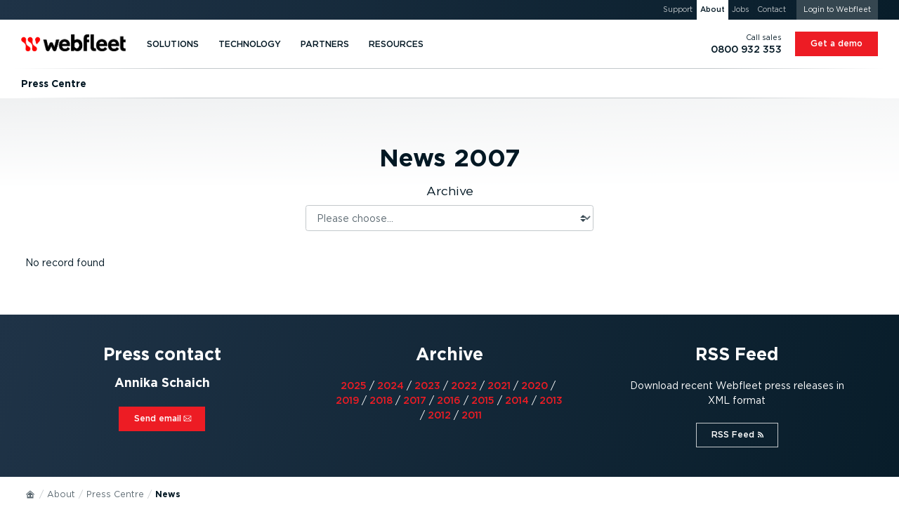

--- FILE ---
content_type: text/html; charset=UTF-8
request_url: https://www.webfleet.com/en_nz/webfleet/company/updates/press/2007/
body_size: 57937
content:
<!DOCTYPE html>
<html class="no-js no-fonts country-nz lang-en" lang="en-NZ" xml:lang="en-NZ" data-brandingid="wf" data-siteid="ttt/fms"><head><meta charset="utf-8"/><link rel="preload" href="https://cdn.webfleet.com/_ttt/lib/_jbuilt_/ui/assets/fonts/gotham_book.woff2" as="font" type="font/woff2" crossorigin="anonymous"/><link rel="preload" href="https://cdn.webfleet.com/_ttt/lib/_jbuilt_/ui/assets/fonts/gotham_medium.woff2" as="font" type="font/woff2" crossorigin="anonymous"/><link rel="preload" href="https://cdn.webfleet.com/_ttt/lib/_jbuilt_/ui/assets/fonts/gotham_bold.woff2" as="font" type="font/woff2" crossorigin="anonymous"/><link rel="preload" href="https://cdn.webfleet.com/_ttt/lib/_jbuilt_/ui/assets/fonts/gotham_black.woff2" as="font" type="font/woff2" crossorigin="anonymous"/><link crossorigin="anonymous" type="image/svg+xml" as="image" href="https://media.webfleet.com/branding/wf/wf.svg" rel="preload"/><link crossorigin="anonymous" type="image/svg+xml" as="image" href="https://media.webfleet.com/branding/bridgestone-tagline/bridgestone-tagline.svg" rel="preload"/><title>News 2007 — Webfleet NZ</title><meta name="description" content="Find the latest news from Webfleet."/><link href="https://www.webfleet.com/en_nz/webfleet/company/updates/press/2007/" rel="canonical"/><link href="https://www.webfleet.com/en_au/webfleet/company/updates/press/2007/" hreflang="en-AU" rel="alternate"/><link href="https://www.webfleet.com/fr_be/webfleet/company/updates/press/2007/" hreflang="fr-BE" rel="alternate"/><link href="https://www.webfleet.com/nl_be/webfleet/company/updates/press/2007/" hreflang="nl-BE" rel="alternate"/><link href="https://www.webfleet.com/es_cl/webfleet/company/updates/press/2007/" hreflang="es-CL" rel="alternate"/><link href="https://www.webfleet.com/cs_cz/webfleet/company/updates/press/2007/" hreflang="cs" rel="alternate"/><link href="https://www.webfleet.com/es_co/webfleet/company/updates/press/2007/" hreflang="es-CO" rel="alternate"/><link href="https://www.webfleet.com/da_dk/webfleet/company/updates/press/2007/" hreflang="da" rel="alternate"/><link href="https://www.webfleet.com/de_de/webfleet/company/updates/press/2007/" hreflang="de-DE" rel="alternate"/><link href="https://www.webfleet.com/es_es/webfleet/company/updates/press/2007/" hreflang="es-ES" rel="alternate"/><link href="https://www.webfleet.com/fr_fr/webfleet/company/updates/press/2007/" hreflang="fr-FR" rel="alternate"/><link href="https://www.webfleet.com/hu_hu/webfleet/company/updates/press/2007/" hreflang="hu" rel="alternate"/><link href="https://www.webfleet.com/en_ie/webfleet/company/updates/press/2007/" hreflang="en-IE" rel="alternate"/><link href="https://www.webfleet.com/it_it/webfleet/company/updates/press/2007/" hreflang="it-IT" rel="alternate"/><link href="https://www.webfleet.com/es_mx/webfleet/company/updates/press/2007/" hreflang="es-MX" rel="alternate"/><link href="https://www.webfleet.com/nl_nl/webfleet/company/updates/press/2007/" hreflang="nl-NL" rel="alternate"/><link href="https://www.webfleet.com/en_nz/webfleet/company/updates/press/2007/" hreflang="en-NZ" rel="alternate"/><link href="https://www.webfleet.com/de_at/webfleet/company/updates/press/2007/" hreflang="de-AT" rel="alternate"/><link href="https://www.webfleet.com/pl_pl/webfleet/company/updates/press/2007/" hreflang="pl" rel="alternate"/><link href="https://www.webfleet.com/pt_pt/webfleet/company/updates/press/2007/" hreflang="pt-PT" rel="alternate"/><link href="https://www.webfleet.com/de_ch/webfleet/company/updates/press/2007/" hreflang="de-CH" rel="alternate"/><link href="https://www.webfleet.com/en_za/webfleet/company/updates/press/2007/" hreflang="en-ZA" rel="alternate"/><link href="https://www.webfleet.com/fr_ch/webfleet/company/updates/press/2007/" hreflang="fr-CH" rel="alternate"/><link href="https://www.webfleet.com/sv_se/webfleet/company/updates/press/2007/" hreflang="sv" rel="alternate"/><link href="https://www.webfleet.com/it_ch/webfleet/company/updates/press/2007/" hreflang="it-CH" rel="alternate"/><link href="https://www.webfleet.com/en_gb/webfleet/company/updates/press/2007/" hreflang="en-GB" rel="alternate"/><link href="https://www.webfleet.com/en_us/webfleet/company/updates/press/2007/" hreflang="en-US" rel="alternate"/><link href="https://www.webfleet.com/en_ae/webfleet/company/updates/press/2007/" hreflang="en-AE" rel="alternate"/><link hreflang="x-default" rel="alternate" href="https://www.webfleet.com/"/><meta property="og:type" content="website"/><meta property="og:title" content="News 2007"/><meta property="og:description" content="Find the latest news from Webfleet."/><meta property="og:url" content="https://www.webfleet.com/en_nz/webfleet/company/updates/press/2007/"/><meta property="og:image" content="https://media.webfleet.com/f_auto,q_auto/branding/wf/wf-social.png"/><meta property="og:site_name" content="Webfleet"/><meta property="og:locale" content="en_NZ"/><link href="https://cdn.webfleet.com" rel="dns-prefetch"/><meta content="Bridgestone Mobility Solutions B.V." name="author"/><meta content="Webfleet" name="application-name"/><meta content="Webfleet" name="apple-mobile-web-app-title"/><meta content="#ffffff" name="msapplication-TileColor"/><meta name="msapplication-config" content="https://cdn.webfleet.com/_ttt/lib/_jbuilt_/ui/assets/meta/wfs/browserconfig.xml"/><meta content="#ffffff" name="theme-color"/><link crossorigin="anonymous" href="https://media.webfleet.com/f_auto,q_auto/branding/wfs/apple-touch-icon.png" sizes="180x180" rel="apple-touch-icon"/><link crossorigin="anonymous" href="https://media.webfleet.com/f_auto,q_auto/branding/wfs/favicon-32x32.png" sizes="32x32" type="image/png" rel="icon"/><link crossorigin="anonymous" href="https://media.webfleet.com/f_auto,q_auto/branding/wfs/favicon-194x194.png" sizes="194x194" type="image/png" rel="icon"/><link crossorigin="anonymous" href="https://media.webfleet.com/f_auto,q_auto/branding/wfs/android-chrome-192x192.png" sizes="192x192" type="image/png" rel="icon"/><link crossorigin="anonymous" href="https://media.webfleet.com/f_auto,q_auto/branding/wfs/favicon-16x16.png" sizes="16x16" type="image/png" rel="icon"/><link crossorigin="anonymous" rel="manifest" href="https://cdn.webfleet.com/_ttt/lib/_jbuilt_/ui/assets/meta/wfs/site.webmanifest"/><link crossorigin="anonymous" color="#ff0000" href="https://media.webfleet.com/f_auto,q_auto/branding/wfs/safari-pinned-tab.svg" rel="mask-icon"/><link crossorigin="anonymous" href="https://media.webfleet.com/f_auto,q_auto/branding/wfs/favicon.ico" rel="shortcut icon"/><meta content="yes" name="apple-mobile-web-app-capable"/><meta content="yes" name="mobile-web-app-capable"/><link title="Press Centre - RSS - Webfleet NZ" type="application/rss+xml" rel="alternate" href="/en_nz/webfleet/rss/press/"/><meta content="1D0DmQiazeAt9C_7fJrZWAoMV3Lv2g7PeQlUyWjFnXM" name="google-site-verification"/><meta content="54545CA7FD8CAFF8ACA8CBA16E365CB9" name="msvalidate.01"/><meta name="viewport" content="width=device-width, initial-scale=1, user-scalable=no"/><meta content="SKYPE_TOOLBAR_PARSER_COMPATIBLE" name="SKYPE_TOOLBAR"/><meta content="telephone=no" name="format-detection"/><link href="https://media.webfleet.com" rel="dns-prefetch"/><link href="https://static.hotjar.com" rel="dns-prefetch"/><link href="https://script.hotjar.com" rel="dns-prefetch"/><link href="https://vars.hotjar.com" rel="dns-prefetch"/><link href="https://in.hotjar.com" rel="dns-prefetch"/><link href="https://www.googletagmanager.com" rel="dns-prefetch"/><link href="https://www.google-analytics.com" rel="dns-prefetch"/><link href="https://adservice.google.com" rel="dns-prefetch"/><link href="https://googleads.g.doubleclick.net" rel="dns-prefetch"/><link href="https://www.googleadservices.com" rel="dns-prefetch"/><link href="https://connect.facebook.net" rel="dns-prefetch"/><link href="https://www.facebook.com" rel="dns-prefetch"/><link href="https://secure.leadforensics.com" rel="dns-prefetch"/><link href="https://bat.bing.com" rel="dns-prefetch"/><link href="https://px.ads.linkedin.com" rel="dns-prefetch"/><meta content="noindex, follow" name="robots"/><link crossorigin="anonymous" type="text/css" rel="stylesheet" href="https://cdn.webfleet.com/_ttt/lib/_jbuilt_/ui/css/core/core.min.css?1126"/><link href="https://cdn.webfleet.com/_ttt/lib/_jbuilt_/ui/css/pages/updates/overview.min.css?1126" rel="stylesheet" crossorigin="anonymous"/><style>/* breakpoint='none' */
@font-face {font-family: 'Gotham';font-style: normal;font-display: swap;font-weight: 400;src: url('https://cdn.webfleet.com/_ttt/lib/_jbuilt_/ui/assets/fonts/gotham_book.woff2') format('woff2');}@font-face {font-family: 'Gotham';font-style: normal;font-display: swap;font-weight: 500;src: url('https://cdn.webfleet.com/_ttt/lib/_jbuilt_/ui/assets/fonts/gotham_medium.woff2') format('woff2');}@font-face {font-family: 'Gotham';font-style: normal;font-display: swap;font-weight: 700;src: url('https://cdn.webfleet.com/_ttt/lib/_jbuilt_/ui/assets/fonts/gotham_bold.woff2') format('woff2');}@font-face {font-family: 'Gotham';font-style: normal;font-display: swap;font-weight: 900;src: url('https://cdn.webfleet.com/_ttt/lib/_jbuilt_/ui/assets/fonts/gotham_black.woff2') format('woff2');}.el-Title.display-1, .el-Title.display-2, .el-Title.display-3, .el-Title.display-4 { text-wrap: balance; hyphens: manual; text-transform: uppercase; } .dbg-normal-case-headline .el-Title.display-1, .dbg-normal-case-headline .el-Title.display-2, .dbg-normal-case-headline .el-Title.display-3, .dbg-normal-case-headline .el-Title.display-4 { text-transform: none !important; } .el-Title.h1, h1.el-Title, .el-Title.h2, h2.el-Title, .el-Title.h3, h3.el-Title, .el-Title.h4, h4.el-Title, .el-Title.h5, h5.el-Title, .el-Title.h6, h6.el-Title { text-wrap: balance; } .el-Subtitle { text-wrap: balance; text-wrap: pretty; } p, li { text-wrap: balance; text-wrap: pretty; }body { overflow-x: hidden; margin: 0; padding: 0; } :root { --bl-Header_Top-height: 0px; --bl-Header_Main-height: 5rem; --bl-Header_Sub-height: 3rem; --bl-Header_Sticky-Offset: 0px; } html.has-header-top, html.has-header-top.has-header-main { --bl-Header_Sticky-Offset: 0px; } html.has-header-top.has-header-main.has-header-sub { --bl-Header_Sticky-Offset: var(--bl-Header_Main-height); } html.has-header-top, html.has-header-top.has-header-main { --bl-Header_Sticky-Offset: 0px; } html.has-header-top.has-header-main.has-header-sub { --bl-Header_Sticky-Offset: var(--bl-Header_Main-height); } .bl-Header-sticky { position: sticky; top: calc(-1 * var(--bl-Header_Sticky-Offset)); } :root[data-scrolldir="up"] .bl-Header-sticky { top: 0 !important; }:root { --page-viewport-height: var(--page-initial-viewport-height, 100vh); --page-header-height: calc(var(--bl-Header_Main-height) + var(--bl-Header_Top-height) + var(--bl-Header_Sub-height)); --page-remaining-height: calc(var(--page-viewport-height) - var(--page-header-height)); --page-header-visible-height: var(--page-header-height); --page-overlay-height: calc(var(--page-viewport-height) - var(--page-header-visible-height)); --page-overlay-padding-top: calc(var(--page-viewport-height) - var(--page-overlay-height)); --page-modal-bar-height: 0px; --he-Scrollbar_Track-color: var(--clr-cmp-muted-less); --he-Scrollbar_Thumb-color: var(--clr-cmp-fg); --bl-Header-Header_AnnouncementHeight: 0px; --he-Scrollbar-Width: 0px; --he-mobile-device-ui-height: 0px; --bl-Banner-extra-height: 0px; --page-sticky-bottom: var(--page-modal-bar-height, 0px); }html[data-scrolldir="down"] .page-sticky-top-aware { --page-sticky-top: calc(var(--bl-Header_Sub-height) + var(--el-Stickybar-height));}html[data-scrolldir="up"] .page-sticky-top-aware { --page-sticky-top: calc(var(--bl-Header_Main-height) + var(--bl-Header_Top-height) + var(--bl-Header_Sub-height) + var(--el-Stickybar-height));} html.no-fixed-header { --page-remaining-height: var(--page-viewport-height); } picture[data-arg="true"][data-lazyload="false"] .el-Imageobject.beforeload { opacity: 0; } .el-Imageobject { display: inline-block; text-indent: 100%; white-space: nowrap; overflow: hidden; filter: var(--img-filter, opacity(1)); transition: opacity 100ms ease-in-out; } .el-Imageobject.notlazy { opacity: 1 !important; transition: none !important; } .el-Imageobject.lazyload, .el-Imageobject.lazyloading, .el-Imageobject.lazyloaded { transition-delay: 50ms; filter: blur(1rem) var(--img-filter, opacity(1)); transition: opacity 250ms ease-in-out, filter 250ms ease-in-out; } .el-Imageobject.afterload { filter: var(--img-filter, none); } .el-Imageobject.lazyload, .el-Imageobject.delayedLazyLoad, .el-Imageobject.lazyloading { filter: blur(1rem) var(--img-filter, opacity(1)); opacity: .04; background-color: black; } .el-Imageobject.afterload.lazyload, .el-Imageobject.afterload.lazyloading { filter: blur(1rem) var(--img-filter, opacity(1)); opacity: .25; background-color: rgba(0,0,0,0.0035); } .el-Imageobject.afterload.lazyloaded { opacity: 1; filter: var(--img-filter, opacity(1)); background: none; } .bl-Banner_Type-default.is-height-max { min-height: calc(max( var(--at-aspect-ratio-force-height, 0px), var(--page-remaining-height, 100vh) ) + var(--bl-Banner-extra-height)); } .bl-Banner_Type-default.is-height-max-with-bar { height: calc(var(--page-remaining-height) - 100px); } .bl-Banner_Type-default.has-bg.is-height-max { height: calc(max( var(--at-aspect-ratio-force-height, 0px), var(--page-remaining-height, 100vh) ) + var(--bl-Banner-extra-height)); } .bl-Banner.is-height-large { height: max( var(--at-aspect-ratio-force-height, 0px), 27rem ); } .bl-Banner.is-height-auto { height: var(--at-aspect-ratio-force-height, auto); } .bl-Banner.bl-Banner_Type-form { --bl-Banner-extra-height: var(--bl-Header_Sticky-Offset); height: calc(max( var(--at-aspect-ratio-force-height, 0px), var(--page-remaining-height, 100vh) )); overflow: visible; } .bl-Banner.bl-Banner_Type-social_proof { --bl-Banner-extra-height: var(--bl-Header_Sticky-Offset); height: calc(max( var(--at-aspect-ratio-force-height, 0px), var(--page-remaining-height, 100vh) )); overflow: visible; } .bl-Banner.bl-Banner_Type-social_proof.is-height-max-with-bar { height: calc(var(--page-remaining-height) - 100px); } .bl-Banner.bl-Banner_Type-form.has-endorsement { height: calc(max( (var(--at-aspect-ratio-force-height, 0px) + var(--bs-endorsement-height)), var(--page-remaining-height, 100vh) )); } .bl-Banner.bl-Banner_Type-form:not(.has-bg) > .el-Colgroup { position: relative; z-index: 10; } .bl-Banner.bl-Banner_Type-form.has-bg > .el-Colgroup { margin-top: calc(-1 * calc( max( var(--at-aspect-ratio-force-height, 0px), var(--page-remaining-height, 100vh) ) )) } .bl-Banner.bl-Banner_Type-form.has-bg > .bl-Banner_Bg { container-name: ar_source; container-type: size; bottom: auto; position: sticky !important; top: calc(var(--page-header-height) - var(--bl-Header_Sticky-Offset)); height: calc( max( var(--at-aspect-ratio-force-height, 0px), var(--page-remaining-height, 100vh) ) ); } .bl-Banner.bl-Banner_Type-form > .el-Colgroup > .row > .bl-Banner_Col_Textbox { position: sticky; top: calc(var(--page-header-height) - var(--bl-Header_Sticky-Offset)); max-height: max(var(--page-remaining-height), var(--at-aspect-ratio-overflow-height, var(--page-remaining-height))); } .bl-Banner_Type-default.is-height-max .container { min-height: calc(var(--page-remaining-height, 100vh) + var(--bl-Banner-extra-height)); } .bl-Banner_Type-50_50.is-height-max { overflow: visible; } .bl-Banner_Type-50_50.is-height-max { height: calc(var(--page-viewport-height) - var(--page-header-height)); } .bl-Banner_Type-50_50.is-height-max .bl-Banner_Wrapper { position: sticky; top: var(--page-header-height); height: calc(var(--page-viewport-height) - var(--page-header-height)); margin-top: calc(-1 * var(--page-header-height)); } .at-AspectRatio_Source:not(.is-height-auto) { container-name: ar_source; container-type: size; } .at-AspectRatio_Source.is-height-auto[style^="--at-aspect-ratio-force-height:"] { container-name: ar_source; container-type: size; } .at-AspectRatio_Source.is-height-auto:not([style^="--at-aspect-ratio-force-height:"]) picture[data-arg="true"] > img { opacity: 0; } .afContainer.has-bg:not(.afLoaded) [data-overlay-id]::before, .afContainer.has-bg:not(.afLoaded) [data-background-id]::before { opacity: 0.0001 !important; } :root { --onpage-load-ani-duration: 0s; --onpage-load-ani-timing: ease-in; --onpage-load-ph-radius: 0; --onpage-load-ph-alpha: 1; --onpage-load-ph-clr-fallback-alpha: color-mix(in srgb, currentColor, rgb(255, 255, 255) calc((1 - var(--onpage-load-ph-alpha)) * 100%)); --onpage-load-ph-clr-fallback: var(--onpage-load-ph-clr-fallback-alpha, currentColor); --onpage-load-ph-clr-white: rgba(var(--onpage-load-ph-clr-white-rgb), var(--onpage-load-ph-alpha)); --onpage-load-ph-clr-white-peak: var(--onpage-load-ph-clr-white); --onpage-load-ph-clr-dark: rgba(var(--onpage-load-ph-clr-dark-rgb), var(--onpage-load-ph-alpha)); --onpage-load-ph-clr-dark-peak: var(--onpage-load-ph-clr-dark); --onpage-load-ph-ani-delay: 0s; --onpage-load-ph-ani-duration: 0.8s; --onpage-load-ph-ani-fill-mode: both; --onpage-load-ph-ani-timing: linear; --onpage-load-ph-ani-iteration-count: infinite; --onpage-load-bg-alpha: 1; --onpage-load-bg-clr-fallback: transparent; --onpage-load-bg-clr-white: rgba(var(--onpage-load-bg-clr-white-rgb), var(--onpage-load-bg-alpha)); --onpage-load-bg-clr-white-peak: var(--onpage-load-bg-clr-white); --onpage-load-bg-clr-dark: rgba(var(--onpage-load-bg-clr-dark-rgb), var(--onpage-load-bg-alpha)); --onpage-load-bg-clr-dark-peak: var(--onpage-load-bg-clr-dark); --onpage-load-bg-ani-delay: 0s; --onpage-load-bg-ani-duration: 1.6s; --onpage-load-bg-ani-fill-mode: both; --onpage-load-bg-ani-timing: ease-in-out; --onpage-load-bg-ani-iteration-count: infinite; --onpage-load-ph-clr-dark-rgb: 255, 255, 255; --onpage-load-bg-clr-dark-rgb: 222, 225, 227; --onpage-load-bg-clr-dark-peak: rgba(204, 204, 204, var(--onpage-load-bg-alpha)); --onpage-load-ph-clr-white-rgb: var(--onpage-load-bg-clr-dark-rgb); --onpage-load-bg-clr-white-rgb: var(--onpage-load-ph-clr-dark-rgb); --onpage-load-bg-clr-white-peak: rgba(221, 238, 238, var(--onpage-load-bg-alpha)); --onpage-load-ph-radius: .4rem; --onpage-load-bg-ani-name: anim_bg_pulse; } .afContainer.has-bg.bg-white, .bg-dark .afContainer.has-bg.bg-white { --clr-load-ph: var(--onpage-load-ph-clr-white, var(--onpage-load-ph-clr-fallback)); --clr-load-ph-peak: var(--onpage-load-bg-clr-white-peak); --clr-load-bg: var(--onpage-load-bg-clr-white, var(--onpage-load-bg-clr-fallback)); --clr-load-bg-peak: var(--onpage-load-ph-clr-white-peak); } .afContainer.has-bg.bg-dark, .bg-dark .bg-white .afContainer.has-bg.bg-dark { --clr-load-ph: var(--onpage-load-ph-clr-dark, var(--onpage-load-ph-clr-fallback)); --clr-load-ph-peak: var(--onpage-load-bg-clr-dark-peak); --clr-load-ph-peak: var(--onpage-load-ph-clr-dark-peak); --clr-load-bg: var(--onpage-load-bg-clr-dark, var(--onpage-load-bg-clr-fallback)); --clr-load-bg-peak: var(--onpage-load-ph-clr-dark-peak); --clr-load-bg-peak: var(--onpage-load-bg-clr-dark-peak); } .afContainer.has-bg:not(.afLoaded) .he-Block_Bg .el-Mediaobject_Videoobject::after, .afContainer.has-bg:not(.afLoaded) .he-Block_Bg picture::after { content: ""; position: absolute; width: 100%; height: 100%; left: 0; top: 0; background: var(--clr-load-bg); animation-name: var(--onpage-load-bg-ani-name); animation-delay: var(--onpage-load-bg-ani-delay); animation-duration: var(--onpage-load-bg-ani-duration); animation-fill-mode: var(--onpage-load-bg-ani-fill-mode); animation-timing-function: var(--onpage-load-bg-ani-timing); animation-iteration-count: var(--onpage-load-bg-ani-iteration-count); } .afContainer.has-bg.afLoaded .he-Block_Bg .el-Mediaobject_Videoobject:has(.afterload)::after, .afContainer.has-bg.afLoaded .he-Block_Bg picture:has(img.el-Imageobject.afterload)::after { opacity: 0; transition: color var(--onpage-load-ani-duration) var(--onpage-load-ani-timing), opacity var(--onpage-load-ani-duration) var(--onpage-load-ani-timing), border-color var(--onpage-load-ani-duration) var(--onpage-load-ani-timing), background-color calc(var(--onpage-load-ani-duration) / 2) var(--onpage-load-ani-timing), box-shadow var(--onpage-load-ani-duration) var(--onpage-load-ani-timing); } @keyframes anim_bg_pulse { 0% { background: var(--clr-load-bg); } 50% { background: var(--clr-load-bg-peak) } 100% { background: var(--clr-load-bg); } } .wi-Personalization_Slot[data-personalization-slot-status="loading"] .wi-Personalization_Slot_Fallback { display:none; }.wi-Personalization_Slot[data-personalization-slot-status="loading"] .wi-Personalization_Slot_Content { display:block; }.wi-Personalization_Slot[data-personalization-slot-status="loading"] .wi-Personalization_Slot_Content [data-personalization-slot-element="title"]:not([data-text]):before { content: 'Lorem ipsum dolor sit amet'; }.wi-Personalization_Slot[data-personalization-slot-status="loading"] .wi-Personalization_Slot_Content [data-personalization-slot-element="subtitle"]:not([data-text]):before { content: 'Duis aute irure dolor in'; }.wi-Personalization_Slot[data-personalization-slot-status="loading"] .wi-Personalization_Slot_Content [data-personalization-slot-element="primaryButton"] .el-Button_Label:not([data-text]):before,.wi-Personalization_Slot[data-personalization-slot-status="loading"] .wi-Personalization_Slot_Content [data-personalization-slot-element="secondaryButton"] .el-Button_Label:not([data-text]):before { content: 'Excepteur sint'; } .afContainer.has-bg:not(.afLoaded) *, .afContainer.has-bg.afLoading * { transition: none !important; } .afContainer.has-bg:not(.afLoaded) .bl-Banner_Textbox .el-Title, .afContainer.has-bg:not(.afLoaded) .bl-Banner_Textbox .el-Subtitle, .afContainer.has-bg:not(.afLoaded) .bl-Banner_Textbox li, .afContainer.has-bg:not(.afLoaded) .bl-Banner_Textbox p, .afContainer.has-bg:not(.afLoaded) .bl-Banner_Textbox .el-Button:not(.btn-secondary), .afContainer.has-bg:not(.afLoaded) .bl-Banner_Textbox picture, .afContainer.has-bg:not(.afLoaded) .bl-Banner_Textbox .el-Mediaobject_Videoobject, .afContainer.has-bg:not(.afLoaded) .bl-Banner_Imagebox, .afContainer.has-bg:not(.afLoaded) .bl-Banner_Formbox, .afContainer.has-bg:not(.afLoaded) .he-Block_Content picture, .afContainer.has-bg:not(.afLoaded) .he-Block_Content .el-Mediaobject_Videoobject { color: var(--clr-load-ph) !important; border-color: var(--clr-load-ph) !important; background-color: var(--clr-load-ph) !important; border-radius: var(--onpage-load-ph-radius) !important; user-select: none !important; pointer-events: none !important; box-shadow: none !important; overflow: hidden; } .afContainer.has-bg:not(.afLoaded) .bl-Banner_Textbox .el-Button.btn-secondary { background-color: transparent !important; user-select: none !important; pointer-events: none !important; box-shadow: none !important; border-radius: var(--onpage-load-ph-radius) !important; } .afContainer.has-bg:not(.afLoaded) .bl-Banner_Textbox .el-Button.btn-secondary .el-Button_Label { color: var(--clr-load-ph) !important; background-color: var(--clr-load-ph) !important; border-radius: var(--onpage-load-ph-radius) !important; } .afContainer.has-bg:not(.afLoaded) .bl-Banner_Imagebox *, .afContainer.has-bg:not(.afLoaded) .bl-Banner_Formbox *, .afContainer.has-bg:not(.afLoaded) .bl-Banner_Textbox > .el-Title > *, .afContainer.has-bg:not(.afLoaded) .bl-Banner_Textbox > .el-Subtitle > *, .afContainer.has-bg:not(.afLoaded) .bl-Banner_Textbox > ul > li > *, .afContainer.has-bg:not(.afLoaded) .bl-Banner_Textbox > p > *, .afContainer.has-bg:not(.afLoaded) .bl-Banner_Textbox > picture > img, .afContainer.has-bg:not(.afLoaded) .bl-Banner_Brand_Container { visibility: hidden; } picture:not(:has(img.el-Imageobject.afterload)) { display: inline-block; } .el-Modal#cookieconsent, .el-Modal#cookieconsent .el-Modal_Content { animation-duration: 1ms !important; transition-duration: 1ms !important; animation-iteration-count: 1 !important; }.bl-Header_CustomPageTitle .el-Ulink{color:#354650;line-height:1!important;pointer-events:all}.bl-Header_CustomPageTitle .el-Ulink:active,.bl-Header_CustomPageTitle .el-Ulink:focus,.bl-Header_CustomPageTitle .el-Ulink:hover{color:#ed1c24!important}.bl-Header_CustomPageTitle .bl-Header_CustomPageTitle_Title{font-weight:400;font-size:1.125rem!important;text-transform:uppercase;max-width:min-content;position:relative;margin:0;padding:0}.bl-Header_MainLogo .el-Ulink,.bl-Header_SubNavLogo .el-Ulink{line-height:1}.bl-Header_MainLogo .el-Brand_Wrapper[data-brand=wfsabc],.bl-Header_SubNavLogo .el-Brand_Wrapper[data-brand=wfsabc]{--el-Brand-Wrapper-shrink-percentage:0%;position:relative;height:auto;overflow:visible}.bl-Header_MainLogo .el-Brand_Wrapper[data-brand=wfsabc] img,.bl-Header_SubNavLogo .el-Brand_Wrapper[data-brand=wfsabc] img{clip-path:polygon(0 0,100% 0,100% calc(100% - var(--el-Brand-Wrapper-shrink-percentage)),0 calc(100% - var(--el-Brand-Wrapper-shrink-percentage)));transform:translateY(calc(var(--el-Brand-Wrapper-shrink-percentage)/ 2));position:absolute;left:0;top:-2px;right:0;width:100%;height:auto}.bl-Header_MainLogo{display:flex;align-self:stretch;align-items:center}.bl-Header_MainLogo .el-Ulink{padding-top:.5625rem;padding-bottom:.5625rem}.bl-Header_MainLogo .el-Brand_Wrapper[data-brand=wfsabc] img{transition:transform .3s,clip-path .3s}.bl-Header_Main_Container.has-custom-title .bl-Header_MainLogo .el-Ulink{padding-right:1.125rem}.bl-Header_Main_Container.has-custom-title .bl-Header_CustomPageTitle{align-self:stretch;align-items:center;display:flex}.bl-Header_Main_Container.has-custom-title .bl-Header_CustomPageTitle .bl-Header_CustomPageTitle_Span,.bl-Header_Main_Container.has-custom-title .bl-Header_CustomPageTitle .el-Ulink{padding-top:.5625rem;padding-bottom:.5625rem;padding-left:.9rem;border-left:1px solid #c3c8cb}.bl-Header_SubNavLogo{display:flex;margin-right:1.25rem}.bl-Header_SubNavLogo .el-Brand_Wrapper[data-brand=wf]{width:9rem}.bl-Header_SubNavLogo .el-Brand_Wrapper[data-brand=wf-25y]{width:10.5rem}.bl-Header_SubNavLogo .el-Brand_Wrapper[data-brand=wfs],.bl-Header_SubNavLogo .el-Brand_Wrapper[data-brand=wfs] img{width:120px}.bl-Header_SubNavLogo .el-Brand_Wrapper[data-brand=wfsabc]{--el-Brand-Wrapper-shrink-percentage:30%;width:120px}.bl-Header_SubNavLogo .el-Brand_Wrapper[data-brand=wfsabc] img{width:120px;transition:none}.bl-Header_SubNavLogo .bl-Header_CustomPageTitle .el-Ulink{padding-top:.3125rem;padding-bottom:.3125rem;padding-right:.833125rem;border-right:1px solid #ebedee}.bl-Header_SubNavLogo .bl-Header_CustomPageTitle .bl-Header_CustomPageTitle_Title{max-width:none}@media (max-width:1023.98px){html[data-isscrolled=yes][data-scrolldir=down].animate-header .bl-Header.has-main .bl-Header_MainLogo .el-Brand_Wrapper[data-brand=wfsabc]{--el-Brand-Wrapper-shrink-percentage:30%}html[data-isscrolled=yes][data-scrolldir=down].animate-header .bl-Header.has-sub .bl-Header_MainLogo .el-Brand_Wrapper[data-brand=wfsabc],html[data-isscrolled=yes][data-scrolldir=up].animate-header .bl-Header.has-sub .bl-Header_MainLogo .el-Brand_Wrapper[data-brand=wfsabc]{--el-Brand-Wrapper-shrink-percentage:0%}.bl-Header.has-main.has-sub .bl-Header_SubNavLogo{display:none}}@media (min-width:1024px){.bl-Header_SubCta,.bl-Header_SubNavLogo{display:none}.bl-Header_SubCta.is-always-visible{display:inline-block}html[data-isscrolled=yes][data-scrolldir=down].animate-header .bl-Header.has-main .bl-Header_MainLogo .el-Brand_Wrapper[data-brand=wfsabc]{--el-Brand-Wrapper-shrink-percentage:30%}html[data-isscrolled=yes][data-scrolldir=down].animate-header .bl-Header.has-main.has-sub .bl-Header_MainLogo .el-Brand_Wrapper[data-brand=wfsabc]{--el-Brand-Wrapper-shrink-percentage:0%}html[data-isscrolled=yes][data-scrolldir=down].animate-header .bl-Header.has-main.has-sub .bl-Header_SubNavLogo{display:flex}html[data-isscrolled=yes][data-scrolldir=up].animate-header .bl-Header.has-main.has-sub .bl-Header_SubCta{overflow:hidden}html[data-isscrolled=no] .bl-Header_SubCta,html[data-isscrolled=no] .bl-Header_SubNavLogo,html[data-isscrolled=yes][data-scrolldir=up].animate-header .bl-Header.has-main.has-sub .bl-Header_SubNavLogo{display:none}html[data-isscrolled=no] .bl-Header_SubCta.is-always-visible{display:inline-block}}@keyframes hideCTA{from{transform:translateY(0);opacity:1;max-width:280px}to{transform:translateY(-200%);opacity:0;max-width:0}}@keyframes showCTA{from{transform:translateY(-200%);opacity:0;max-width:0}60%{max-width:300px}to{transform:translateY(0);opacity:1;max-width:300px}}@media (max-width:479.98px){.bl-Header_Main_Container.has-custom-title .bl-Header_Mobilemenu_Toggle{order:1}.bl-Header_Main_Container.has-custom-title .bl-Header_CustomPageTitle{order:2;margin-left:.625rem}.bl-Header_Main_Container.has-custom-title .bl-Header_MainLogo{order:3}.bl-Header_Main_Container.has-custom-title .bl-Header_MainNav{order:4}.bl-Header_Main_Container.has-custom-title:after{order:5;display:none}.bl-Header_Main_Container.has-custom-title .bl-Header_CustomPageTitle .el-Ulink{padding-left:0;border-left:0;margin-left:0;padding-right:.3125rem;margin-right:.3125rem}.bl-Header_Main_Container.has-custom-title .bl-Header_MainLogo .el-Ulink{padding-right:0;padding-left:.5625rem}.bl-Header_Main_Container.has-custom-title .bl-Header_MainLogo .el-Ulink .el-Brand_Wrapper{max-width:120px}.bl-Header_Main_Container.has-custom-title .bl-Header_MainLogo .el-Ulink .el-Brand_Wrapper[data-brand=wfs],.bl-Header_Main_Container.has-custom-title .bl-Header_MainLogo .el-Ulink .el-Brand_Wrapper[data-brand=wfsabc]{max-width:115px}.bl-Header_Main_Container.has-custom-title .bl-Header_MainLogo .el-Ulink .el-Brand_Wrapper[data-brand=bridgestone]{max-width:200px}.bl-Header_Main_Container.has-custom-title .bl-Header_MainLogo .el-Ulink .el-Brand_Wrapper[data-brand=webdev],.bl-Header_Main_Container.has-custom-title .bl-Header_MainLogo .el-Ulink .el-Brand_Wrapper[data-brand=wf]{max-width:150px}}@media (max-width:1023.98px){.bl-Header_Main_Container.has-no-hamburger.has-no-mobilephone.has-nocobranding .bl-Header_MainLogo{margin-left:auto}.bl-Header_Main_Container.has-no-hamburger.has-no-mobilephone.has-nocobranding.has-no-custom-title .bl-Header_MainLogo{margin-right:auto;right:10px;position:relative}.bl-Header_Main_Container.has-no-hamburger.has-no-mobilephone.has-nocobranding.has-custom-title .bl-Header_CustomPageTitle{margin-right:auto;padding-right:10px}.bl-Header_Main_Container.has-hamburger.has-no-mobilephone:after{content:"";width:48px}.bl-Header_Main_Container.has-hamburger.has-no-mobilephone .bl-Header_MainLogo{margin-left:auto}.bl-Header_Main_Container.has-hamburger.has-no-mobilephone.has-no-custom-title .bl-Header_MainLogo{margin-right:auto;right:10px;position:relative}.bl-Header_Main_Container.has-hamburger.has-no-mobilephone.has-custom-title .bl-Header_CustomPageTitle{margin-right:auto;padding-right:10px}.bl-Header_Main_Container.has-no-hamburger.has-mobilephone.has-no-custom-title .bl-Header_MainLogo{width:100%}.bl-Header_Main_Container.has-no-hamburger.has-mobilephone.has-custom-title .bl-Header_CustomPageTitle{margin-right:auto}.bl-Header_Main_Container.has-hamburger.has-mobilephone .bl-Header_MainLogo{margin-left:auto}.bl-Header_Main_Container.has-hamburger.has-mobilephone.has-no-custom-title .bl-Header_MainLogo{margin-right:auto;right:10px;position:relative}.bl-Header_Main_Container.has-hamburger.has-mobilephone.has-custom-title .bl-Header_CustomPageTitle{margin-right:auto;padding-right:10px}} .bl-Header{z-index:1280;height:var(--page-header-height)}.bl-Header .container-fluid{max-width:1920px}@media (min-width:1024px){.bl-Header.has-main.has-sub .bl-Header_SubCta{display:none}.bl-Header.has-main.has-sub .bl-Header_SubCta.is-always-visible,html[data-isscrolled=yes][data-scrolldir=down].animate-header .bl-Header.has-main.has-sub .bl-Header_SubCta{display:inline-block}}@media (max-width:1023.98px){.bl-Header.has-top,.bl-Header.has-top.has-main,.bl-Header.has-top.has-main.has-sub{--bl-Header_Top-height:0px}}.bl-Header_Fix{display:none}.header-has-announcement-bar .bl-Header_Announcements_Wrapper{z-index:1279;position:relative;height:0;overflow:visible}.header-has-announcement-bar .bl-Header_Announcements{line-height:1}.header-has-announcement-bar body>div.bl-Header_Announcements_Wrapper .bl-Header_Announcement:after{content:" ";position:absolute;display:block;right:calc(-1 * var(--he-Scrollbar-Width));top:0;background-color:inherit;width:var(--he-Scrollbar-Width);height:calc(var(--bl-Header-Header_AnnouncementHeight) + 1px)}.header-has-announcement-bar .bl-Header_Announcement-red{background-color:red!important}main#sunrise_contents{margin-top:var(--bl-Header-Header_AnnouncementHeight)}.bl-Header_Zindex{z-index:1280}.bl-Header_BorderBottom{border:1px solid rgba(0,0,0,.1);border-image:linear-gradient(to left,rgba(195,200,203,0),#c3c8cb 20%,#c3c8cb 80%,rgba(195,200,203,0)) 1;border-top:0;border-left:0;border-right:0}.bl-Header_Helpers{width:100%;opacity:0;position:fixed;z-index:1300;pointer-events:none}.bl-Header_Helpers span{display:block;min-width:5px}.show-workingHours.bl-Header_Main_Container .el-WorkingHours_Tooltip{padding:0 1.45em 0 .25em}@media (max-width:1279.98px){.bl-Header_Main .show-workingHours .bl-Header_MainCta_Phone{display:flex!important;flex-direction:row;justify-content:flex-end;align-items:center}.bl-Header_Main .show-workingHours .bl-Header_MainCta_Phone .el-Header_cta-workingHours{margin-right:calc(1rem + 1px);width:calc(17rem + 2px);text-align:right;font-size:1rem}}.ab-test-cp-mql-button small{font-size:.7rem}.ab-test-cp-mql-button .el-Button{color:var(--clr-txt-primary)}@media (max-width:633.98px){.bl-Header_Main .show-workingHours .bl-Header_MainCta_Phone .el-Header_cta-workingHours{width:calc(7rem + 10px);font-size:.9rem}.ab-test-cp-mql-button .el-Button{background:var(--clr-cmp-primary);color:#fff!important;font-size:0;height:3rem;border-radius:5rem;border:0}.ab-test-cp-mql-button .el-Button:active,.ab-test-cp-mql-button .el-Button:focus,.ab-test-cp-mql-button .el-Button:hover{background:var(--clr-cmp-primary-hover)!important}.ab-test-cp-mql-button .el-Button .el-Button_Label .el-Icon{font-size:1.7rem;padding:0;margin:0;top:4px;left:calc(50% - .8rem)}} .bl-Header_TopBusinessSelector.el-Navigation,.bl-Header_TopBusinessSelector.el-Navigation .el-Navigation_List li a{--nav-link-font-weight:500!important}.bl-Header_TopBusinessSelector.el-Navigation .el-Navigation_List li.active a{--nav-link-font-weight:700!important}.bl-Header_TopBusinessMenu.el-Navigation.el-Navigation_Type-horizontal{margin-left:auto}.bl-Header_TopBusinessMenu.el-Navigation.el-Navigation_Type-horizontal>.el-Navigation_List_Wrapper{margin-left:5rem}.bl-Header_TopLogin{font-size:.75rem;height:var(--bl-Header_Top-height);line-height:var(--bl-Header_Top-height);padding-right:10px;padding-left:10px;margin-left:10px}.bl-Header_LoginAppSelector{overflow:visible;position:relative;font-size:.75rem}.bl-Header_LoginAppSelector>.el-UList{padding-left:10px!important;margin-bottom:0}.bl-Header_LoginAppSelector>.el-UList li a{display:inline-block;height:var(--bl-Header_Top-height);line-height:var(--bl-Header_Top-height);padding-right:10px;padding-left:10px}.bl-Header_LoginAppSelector .el-Ulink-secondary{border-bottom:none!important}.bl-Header_LoginAppSelector_Button_DropdownTrigger .el-Icon[data-svg=arrow-up],.bl-Header_LoginAppSelector_Button_DropdownTrigger.active .el-Icon[data-svg=arrow-down]{display:none}.bl-Header_LoginAppSelector_Button_DropdownTrigger.active .el-Icon[data-svg=arrow-up]{display:inline}:root[data-role]:not([data-role=prospect]) .bl-Header_LoginAppSelector_Button_DropdownTrigger{padding-right:3.3333333333px;padding-left:3.3333333333px;border-left:1px solid rgba(0,0,0,.1)}:root[data-role=prospect] .bl-Header_LoginAppSelector_Button_DropdownTrigger{padding-right:10px;padding-left:10px;border-left:none}ul.bl-Header_LoginAppSelector_Button .role-nfcust,ul.bl-Header_LoginAppSelector_Button .role-prospect,ul.bl-Header_LoginAppSelector_Button .role-wfcust,ul.bl-Header_LoginAppSelector_Button .role-wfdcust{display:none!important}:root[data-role=prospect] ul.bl-Header_LoginAppSelector_Button .role-prospect{display:inline-block!important}:root[data-role=wfcust] ul.bl-Header_LoginAppSelector_Button .role-wfcust{display:inline-block!important}:root[data-role=wfdcust] ul.bl-Header_LoginAppSelector_Button .role-wfdcust{display:inline-block!important}:root[data-role=nfcust] ul.bl-Header_LoginAppSelector_Button .role-nfcust{display:inline-block!important}.bl-Header_LoginAppSelector_Dropdown{display:none;right:0}.bl-Header_LoginAppSelector_Dropdown.active{display:block;position:absolute;right:0;z-index:100000;min-width:max-content}.bl-Header_LoginAppSelector_Dropdown.active .el-UList{padding:0!important;margin:0!important}.bl-Header_LoginAppSelector_Dropdown .el-UList_Item.nested-link{border-top:none}.bl-Header_LoginAppSelector_Dropdown .el-UList_Item a{height:var(--bl-Header_Top-height);line-height:var(--bl-Header_Top-height);padding-right:10px;padding-left:10px}.bl-Header_LoginAppSelector_Dropdown .el-Ulink{display:block}.bl-Header_LoginAppSelector_Dropdown>ul li{display:block!important}:root[data-role=wfcust] .bl-Header_LoginAppSelector_Dropdown>ul li.role-wfcust{display:none!important}:root[data-role=wfdcust] .bl-Header_LoginAppSelector_Dropdown>ul li.role-wfdcust{display:none!important}:root[data-role=nfcust] .bl-Header_LoginAppSelector_Dropdown>ul li.role-nfcust{display:none!important}:root:not([data-role]) .bl-Header_LoginAppSelector .bl-Header_LoginAppSelector_Button_DropdownTrigger,:root[data-role=prospect] .bl-Header_LoginAppSelector .bl-Header_LoginAppSelector_Button_DropdownTrigger{padding-right:3.3333333333px;padding-left:3.3333333333px;border-left:1px solid rgba(0,0,0,.1)}:root:not([data-role]) .bl-Header_LoginAppSelector .bl-Header_LoginAppSelector_Button .role-prospect,:root:not([data-role]) .bl-Header_LoginAppSelector .bl-Header_LoginAppSelector_Dropdown .role-wfcust,:root[data-role=prospect] .bl-Header_LoginAppSelector .bl-Header_LoginAppSelector_Button .role-prospect,:root[data-role=prospect] .bl-Header_LoginAppSelector .bl-Header_LoginAppSelector_Dropdown .role-wfcust{display:none!important}:root:not([data-role]) .bl-Header_LoginAppSelector .bl-Header_LoginAppSelector_Button .role-wfcust,:root[data-role=prospect] .bl-Header_LoginAppSelector .bl-Header_LoginAppSelector_Button .role-wfcust{display:inline-block!important} .bl-Header_Main{height:var(--bl-Header_Main-height);position:relative}.bl-Header_Main .container{height:100%}.bl-Header_MainNav{align-self:start;margin-left:1.125rem}:root[data-siteid="wf/help"] .bl-Header_MainNav,:root[data-siteid="wfd/help"] .bl-Header_MainNav,:root[data-siteid="wfs/pp"] .bl-Header_MainNav{flex-grow:1;margin-left:auto}.bl-Header_MainCta_CallUs{position:relative;top:-1px;display:block;margin-bottom:0;flex-shrink:0;padding-left:.625rem;padding-right:.625rem;line-height:1}.bl-Header_MainCta_CallUs span{white-space:nowrap}.bl-Header_MainCta_Btn,.bl-Header_MainCta_Btn>*{margin-left:5px}.bl-Header_MainCoBranding{margin-left:auto;border-left:20px solid transparent}.bl-Header_MainSearch{align-self:start;min-height:var(--bl-Header_Main-height);align-items:center;padding-left:1rem}.bl-Header_MainSearch .el-Form,.bl-Header_MainSearch .el-Form [data-frm-context=field]{margin-bottom:0!important}.bl-Header_MainSearch [data-frm-context=field]{font-size:1rem}.bl-Header_MainSearch [data-frm-context=field] .input-group input{border-radius:.25rem;padding-left:1.25rem!important;width:260px;height:3.125rem!important}.bl-Header_MainSearch [data-frm-context=field] .input-group label{padding-left:1.25rem;font-size:.813rem;top:2px}.bl-Header_MainSearch [data-frm-context=field] .input-group-append{z-index:12}.bl-Header_MainSearch [data-frm-context=field] .input-group-append .el-Button{height:3.125rem!important;width:3.125rem!important;border-width:1px 1px 1px 0!important;position:relative;left:-2px;background:var(--el-Form_Field-background-color);border-radius:0 4px 4px 0;border-color:var(--el-Form_Field-border-color)!important}.bl-Header_MainCta.bl-Header_MainCta_ChiliPiper small strong{white-space:nowrap}.bl-Header_MainCta.bl-Header_MainCta_ChiliPiper .el-Button{min-width:10rem;min-height:calc(2.5rem + 4px)}@media (max-width:633.98px){.bl-Header_MainCta.bl-Header_MainCta_ChiliPiper small{max-width:min-content}.bl-Header_MainCta.bl-Header_MainCta_ChiliPiper small strong{white-space:normal}.bl-Header_MainCta.bl-Header_MainCta_ChiliPiper .el-Button{padding:0;border-radius:20rem;min-width:calc(3rem + 2px)}.bl-Header_MainCta.bl-Header_MainCta_ChiliPiper .el-Button .el-Button_Label{font-size:0;line-height:0}.bl-Header_MainCta.bl-Header_MainCta_ChiliPiper .el-Button .el-Button_Label .el-Icon{font-size:3rem;line-height:3rem;margin:0;padding:0;height:3rem;width:3rem;display:inline-flex}.bl-Header_MainCta.bl-Header_MainCta_ChiliPiper .el-Button .el-Button_Label .el-Icon svg{position:static;transform:none}}@media (min-width:1024px) and (max-width:1365.98px){#sunrise_contents .te-5050_Wrapper .te-5050_Left .bl-Header_MainCta.bl-Header_MainCta_ChiliPiper .el-Button{padding:0;border-radius:20rem;min-width:calc(3rem + 2px)}#sunrise_contents .te-5050_Wrapper .te-5050_Left .bl-Header_MainCta.bl-Header_MainCta_ChiliPiper .el-Button .el-Button_Label{font-size:0;line-height:0}#sunrise_contents .te-5050_Wrapper .te-5050_Left .bl-Header_MainCta.bl-Header_MainCta_ChiliPiper .el-Button .el-Button_Label .el-Icon{font-size:3rem;line-height:3rem;margin:0;padding:0;height:3rem;width:3rem;display:inline-flex}#sunrise_contents .te-5050_Wrapper .te-5050_Left .bl-Header_MainCta.bl-Header_MainCta_ChiliPiper .el-Button .el-Button_Label .el-Icon svg{position:static;transform:none}}@media (min-width:1024px) and (max-width:1279.98px){#sunrise_contents .te-5050_Wrapper .te-5050_Left .bl-Header_MainCta.bl-Header_MainCta_ChiliPiper small{max-width:min-content}#sunrise_contents .te-5050_Wrapper .te-5050_Left .bl-Header_MainCta.bl-Header_MainCta_ChiliPiper small strong{white-space:normal}#sunrise_contents .te-5050_Wrapper .te-5050_Left .bl-Header_MainCta.bl-Header_MainCta_ChiliPiper small strong.d-sm-block{display:none!important}#sunrise_contents .te-5050_Wrapper .te-5050_Left .bl-Header_MainCta.bl-Header_MainCta_ChiliPiper small strong.d-xs-block{display:block!important}} .bl-Header_Sub{height:var(--bl-Header_Sub-height);position:relative}.bl-Header_Sub.bg-white{background-color:rgba(255,255,255,.95)!important}.bl-Header_Sub_Title{font-weight:700;text-align:left;color:#031824!important;width:auto!important}.bl-Header_Sub_Title .el-Icon{color:#ed1c24}.bl-Header_Sub_Title:active,.bl-Header_Sub_Title:focus,.bl-Header_Sub_Title:hover{color:#031824}@media (min-width:480px){.bl-Header_Sub_Title{min-width:fit-content;max-width:20%}.bl-Header_Sub_Title .el-Button_Label{margin-right:auto}}.bl-Header_SubNav{align-self:start;--nav-link-font-weight:700!important}.bl-Header_SubNav.el-Navigation_Type-horizontal{margin-left:auto;flex-grow:1;text-align:right;margin-right:calc(-1 * var(--nav-link-hpad) + 1px)}.bl-Header_SubNav.el-Navigation_Type-horizontal>.el-Navigation_List_Wrapper{margin-left:5rem}.bl-Header_SubNav.el-Navigation_Type-expandable{position:static}.bl-Header_SubNav.el-Navigation_Type-expandable .el-Navigation_List_Wrapper{width:100%;left:0;transform:none}.bl-Header_SubNav .el-Navigation_List li a{text-decoration:none}.bl-Header_SubCta{margin-right:-5px;margin-left:.625rem;padding:0 5px 0 .625rem;display:flex;flex-direction:row}.bl-Header_SubCta_BtnWrapper{margin:auto;display:flex;flex-direction:row}.bl-Header_SubCta_BtnWrapper>*{margin-left:1.25rem}.bl-Header_SubCta_BtnWrapper>:first-child{margin-left:0}.bl-Header_SubCta_BtnWrapper .el-Button{padding-top:0;padding-bottom:0;display:inline-flex;align-items:center;height:2.25rem}.bl-Header_SubCta_BtnWrapper .el-Button .el-Button_Label{white-space:nowrap;line-height:1em}.bl-Header_SubCta_BtnWrapper .el-Button.btn-link,.bl-Header_SubCta_BtnWrapper .el-Button.btn-link-secondary{font-weight:700}.bl-Header_SubCta_BtnWrapper .el-Dot{cursor:pointer}.bl-Header_SubCta_BtnWrapper .el-Dot .el-Icon-position-first{display:block;margin:0}.bl-Header_SubCta_BtnWrapper .el-Dot .el-Icon-position-last{display:none;margin:0}.bl-Header_SubCta_BtnWrapper .el-Dot.active .el-Icon-position-first{display:none}.bl-Header_SubCta_BtnWrapper .el-Dot.active .el-Icon-position-last{display:block}@media (max-width:479.98px){.bl-Header_SubCta_BtnWrapper .el-Button{padding-top:0;padding-bottom:0;min-height:2.5rem;max-width:50vw}.bl-Header_SubCta_BtnWrapper .el-Button .el-Button_Label{line-height:1.5em}} .bl-Banner{position:relative;overflow:hidden;user-select:none}.bl-Banner_Type-default .container-fluid{max-width:1920px}.bl-Banner_Type-default.is-height-max .container,.bl-Banner_Type-default.is-height-max .container-fluid{min-height:var(--page-remaining-height)}.bl-Banner_Type-default.is-height-max-with-bar .container,.bl-Banner_Type-default.is-height-max-with-bar .container-fluid{min-height:calc(var(--page-remaining-height) - 100px)}.bl-Banner_Type-50_50.is-height-max{overflow:visible}.bl-Banner_Type-50_50.is-height-max .bl-Banner_Wrapper{position:sticky;top:var(--page-header-height);height:calc(var(--page-viewport-height) - var(--page-header-height));margin-top:calc(-1 * var(--page-header-height))}.bl-Banner_Type-50_50 .el-Colgroup{overflow:visible}.bl-Banner_Type-50_50 .el-Colgroup .el-Colgroup_Col:not(.bl-Banner_Wrapper){z-index:200}.legacy-ie .bl-Banner_Type-50_50 .el-Colgroup .bl-Banner_Content *{max-width:100%}.bl-Banner_Type-form .bl-Banner_Textbox{padding-right:20%}.bl-Banner_Type-form.layout-varA .el-Colgroup>.el-Colgroup_Row,.bl-Banner_Type-form.layout-varB .el-Colgroup>.el-Colgroup_Row{flex-direction:column}.bl-Banner_Type-form.layout-varA .el-Colgroup>.el-Colgroup_Row .bl-Banner_Textbox,.bl-Banner_Type-form.layout-varB .el-Colgroup>.el-Colgroup_Row .bl-Banner_Textbox{padding:4rem 0 .5rem}.bl-Banner_Type-form.layout-varA .el-Colgroup>.el-Colgroup_Row .bl-Banner_Formbox,.bl-Banner_Type-form.layout-varB .el-Colgroup>.el-Colgroup_Row .bl-Banner_Formbox{margin-top:0!important;margin-bottom:5rem!important;min-width:320px}.bl-Banner_Type-form.layout-varA .el-Colgroup>.el-Colgroup_Row .bl-Banner_Formbox .bl-Banner_FormboxHeader .el-Title,.bl-Banner_Type-form.layout-varB .el-Colgroup>.el-Colgroup_Row .bl-Banner_Formbox .bl-Banner_FormboxHeader .el-Title{margin-bottom:0!important}.bl-Banner_Type-form.layout-varA .el-Colgroup>.el-Colgroup_Row .bl-Banner_Formbox .bl-Banner_FormboxHeader .el-Subtitle.lead,.bl-Banner_Type-form.layout-varB .el-Colgroup>.el-Colgroup_Row .bl-Banner_Formbox .bl-Banner_FormboxHeader .el-Subtitle.lead{font-size:1rem!important}.bl-Banner_Type-form.layout-varA .el-Colgroup>.el-Colgroup_Row .bl-Banner_Formbox .el-Form_SubmitArea .el-Button[type=submit],.bl-Banner_Type-form.layout-varB .el-Colgroup>.el-Colgroup_Row .bl-Banner_Formbox .el-Form_SubmitArea .el-Button[type=submit]{width:100%}@media (min-width:1024px){.bl-Banner_Type-form.layout-varA .el-Colgroup>.el-Colgroup_Row .bl-Banner_Formbox .bl-Banner_FormboxContent .el-Form_Formfields_Wrapper,.bl-Banner_Type-form.layout-varB .el-Colgroup>.el-Colgroup_Row .bl-Banner_Formbox .bl-Banner_FormboxContent .el-Form_Formfields_Wrapper{column-count:2}.bl-Banner_Type-form.layout-varA .el-Colgroup>.el-Colgroup_Row .bl-Banner_Formbox .bl-Banner_FormboxContent .el-Form_SubmitArea,.bl-Banner_Type-form.layout-varB .el-Colgroup>.el-Colgroup_Row .bl-Banner_Formbox .bl-Banner_FormboxContent .el-Form_SubmitArea{display:flex;align-items:center;justify-content:space-between}.bl-Banner_Type-form.layout-varA .el-Colgroup>.el-Colgroup_Row .bl-Banner_Formbox .bl-Banner_FormboxContent .el-Form_SubmitArea .el-Button[type=submit],.bl-Banner_Type-form.layout-varB .el-Colgroup>.el-Colgroup_Row .bl-Banner_Formbox .bl-Banner_FormboxContent .el-Form_SubmitArea .el-Button[type=submit]{flex-shrink:0;width:40%!important;margin-left:3rem;margin-right:0;margin-bottom:0;order:1}}.bl-Banner_Type-social_proof .container-fluid{max-width:1920px}.bl-Banner_Type-social_proof .el-Colgroup.container.h-100>.el-Colgroup_Row{height:100%;align-items:end}.bl-Banner_Type-social_proof.is-height-max .bl-Banner_Brand_Container.container,.bl-Banner_Type-social_proof.is-height-max .bl-Banner_Brand_Container.container-fluid{min-height:var(--page-remaining-height)}.bl-Banner_Type-social_proof.is-height-max-with-bar .bl-Banner_Brand_Container.container,.bl-Banner_Type-social_proof.is-height-max-with-bar .bl-Banner_Brand_Container.container-fluid{min-height:calc(var(--page-remaining-height) - 100px)}.bl-Banner_Type-social_proof .bl-Banner_Textbox{padding-bottom:calc(var(--at-Container-padding) * 4)}.bl-Banner.has-endorsement.is-height-auto .bl-Banner_Brand_Container,.bl-Banner.has-endorsement.is-height-large .bl-Banner_Brand_Container{min-height:100%}.bl-Banner.has-endorsement>.bl-Banner_Brand_Container{--at-overlay-intensity:0;--at-overlay-gradient-intensity-light:0.5;--at-overlay-gradient-intensity-normal:0.75;--at-overlay-gradient-intensity-strong:0.88;--at-overlay-gradient-intensity-max:0.99;position:absolute;top:0;left:50%;transform:translateX(-50%);z-index:190;display:flex;align-items:flex-end;justify-content:flex-end;user-select:none;pointer-events:none}.bl-Banner.has-endorsement>.bl-Banner_Brand_Container>.bl-Banner_Brand_Overlay{--brand-outer-width:calc(50vw - 50%);--brand-half-container:calc(var(--at-Container-max-width) / 2);position:absolute;z-index:10;height:100%;top:0;left:calc(-1 * var(--brand-outer-width));right:calc(-1 * var(--brand-outer-width));user-select:none;pointer-events:none;background:linear-gradient(180deg,rgba(var(--bl-banner-brand-overlay-color-rgb),0) 0,rgba(var(--bl-banner-brand-overlay-color-rgb),0) 80%,rgba(var(--bl-banner-brand-overlay-color-rgb),var(--at-overlay-intensity)) 100%)}.bl-Banner.has-endorsement>.bl-Banner_Brand_Container>.el-Brand_Wrapper{z-index:20;margin-top:min(var(--at-Container-padding),1.8rem);margin-bottom:min(var(--at-Container-padding),1.8rem);user-select:none;pointer-events:none;--brand-glow-offset-x:0px;--brand-glow-offset-y:0px;--brand-glow-blur:2.5rem;--brand-glow-color:rgba(var(--bl-banner-brand-overlay-color-rgb), var(--at-overlay-intensity));filter:drop-shadow(var(--brand-glow-offset-x) var(--brand-glow-offset-y) var(--brand-glow-blur) var(--brand-glow-color))}.bl-Banner.has-endorsement>.bl-Banner_Brand_Container>.el-Brand_Wrapper[data-brand=bridgestone-fleetcare],.bl-Banner.has-endorsement>.bl-Banner_Brand_Container>.el-Brand_Wrapper[data-brand=bridgestone-tagline]{--brand-glow-offset-y:.5rem}.bl-Banner.has-endorsement>.bl-Banner_Brand_Container>.el-Brand_Wrapper[data-brand=bridgestone-b-mark-fleetcare],.bl-Banner.has-endorsement>.bl-Banner_Brand_Container>.el-Brand_Wrapper[data-brand=bridgestone-b-mark]{--brand-glow-offset-x:.5rem}.bl-Banner.has-endorsement.bg-white{--bl-banner-brand-overlay-color-rgb:255,255,255}.bl-Banner.has-endorsement.bg-dark{--bl-banner-brand-overlay-color-rgb:0,0,0}.bl-Banner.has-endorsement .bl-Banner_Textbox{margin-bottom:7.25rem}@media (min-width:1024px){.bl-Banner.has-endorsement .bl-Banner_Textbox{margin-bottom:1rem}.el-Social_Proof{margin-bottom:1rem!important}}.bl-Banner_QuickScroll{top:0;padding-top:min(var(--at-Container-padding),1.8rem);padding-bottom:min(var(--at-Container-padding),1.8rem);left:50%;transform:translate(-50%,0);position:absolute;z-index:300;display:flex;align-items:flex-end;justify-content:center;user-select:none;pointer-events:none;min-height:100%}.bl-Banner_QuickScroll>.scrollTo{display:flex;color:currentColor!important;opacity:0;transition:.5s;cursor:default;pointer-events:all}.bl-Banner_QuickScroll>.scrollTo.showed{opacity:1;cursor:pointer}.bl-Banner_QuickScroll>.scrollTo>.el-CssIcon_Scroll{backdrop-filter:blur(3px)}html.dbg-quick-scroll-opaque .bl-Banner_QuickScroll .scrollTo{color:#000!important}html.dbg-quick-scroll-opaque .bl-Banner_QuickScroll{bottom:-2rem!important}html.dbg-quick-scroll-opaque .el-CssIcon_Scroll{background:#fff!important;border:none!important}.bl-Banner_Textbox{position:relative;line-height:1;z-index:200;padding:calc(var(--at-Container-padding) * 1.8) 0}.bl-Banner_Textbox .el-Subtitle{margin-bottom:0}.bl-Banner_Textbox .el-Subtitle+.el-UList{margin-top:1rem}.bl-Banner_Textbox .el-UList{margin-bottom:0}.bl-Banner_Textbox .el-UList .el-UList_Item{margin-bottom:.5rem}.bl-Banner_Textbox .el-Button{width:100%!important}.bl-Banner_Textbox .el-Small{display:inline-block;max-width:330px;line-height:1.5em}.bl-Banner_Textbox .el-Small.larger{font-size:1rem}.bl-Banner_Textbox.with-capterra{display:flex;flex-direction:column}.bl-Banner_Textbox.with-capterra .capterra_rating{order:-1;position:relative;max-width:250px;bottom:0;margin-bottom:1.5rem}@media (max-width:1023.98px){.bl-Banner.has-endorsement .bl-Banner_Textbox{padding-bottom:0}.bl-Banner_QuickScroll{display:none!important}.bl-Banner_Textbox.with-capterra .capterra_rating{max-width:180px;margin-top:1rem;margin-left:auto;margin-right:auto}}.bl-Banner_Textbox_Buttons .el-Button{display:flex}@media (max-width:633.98px){.bl-Banner_Textbox_Buttons .btn-primary+.btn-secondary{display:none}}.bl-Banner_Textbox_Buttons .el-Button.btn-secondary{border-color:currentColor;backdrop-filter:blur(3px)}.bl-Banner_Imagebox{position:relative;z-index:200;transition:opacity .3s}.bl-Banner_Formbox{position:relative;z-index:300;border-radius:.25rem;box-shadow:0 1rem 3rem rgba(0,0,0,.175)}.bl-Banner_Formbox .btn{width:100%}.bl-Banner_FormboxContent form.el-Form{margin-bottom:0}.el-Social_Proof{display:inline-flex;flex-direction:column;justify-content:end;align-items:center;text-align:center;padding-bottom:calc(var(--at-Container-padding) * 4);z-index:100}.el-Social_Proof .el-Social_Proof-Logo_Wrapper{display:inline-flex;width:100%;height:100%;justify-content:center;align-content:center;background:#fff;border-radius:.4rem}.bl-Banner>.bl-Banner_Social_Proof{--at-overlay-intensity:0;--at-overlay-gradient-intensity-light:0.5;--at-overlay-gradient-intensity-normal:0.75;--at-overlay-gradient-intensity-strong:0.88;--at-overlay-gradient-intensity-max:0.99;position:absolute;top:0;left:50%;transform:translateX(-50%);z-index:190;flex-direction:column;display:flex;align-items:baseline;justify-content:flex-end;user-select:none;pointer-events:none}.bl-Banner>.bl-Banner_Social_Proof .el-Social_Proof_Logos-Wrapper{display:inline-flex;width:100%;padding-right:10rem}.bl-Banner>.bl-Banner_Social_Proof .el-Social_Proof_Logos-Wrapper .el-Social_Proof_Logo img{object-fit:contain}.bl-Banner>.bl-Banner_Social_Proof .el-Social_Proof_Logos-Wrapper .el-Social_Proof_Logo:first-of-type{margin-left:0!important}.bl-Banner>.bl-Banner_Social_Proof .el-Social_Proof_Logos-Wrapper .el-Social_Proof_Logo:last-of-type{margin-right:0!important}@media screen and (max-width:800px){.bl-Banner>.bl-Banner_Social_Proof .el-Social_Proof_Logos-Wrapper .el-Social_Proof_Logo:last-of-type{padding-right:.5rem;border-right:1px solid #fff}}.bl-Banner>.bl-Banner_Social_Proof.center{align-items:center}.bl-Banner>.bl-Banner_Social_Proof.center .el-Social_Proof_Logos-Wrapper{justify-content:center;padding-left:10rem}.bl-Banner.has-social-proof>.bl-Banner_Social-Proof{width:100%;height:80px;position:absolute;bottom:0;z-index:190}.bl-Banner.has-social-proof>.bl-Banner_Social-Proof .el-SocialProof_Container{min-height:auto!important;padding:20px 2rem}.bl-Banner.has-social-proof>.bl-Banner_Social-Proof .el-SocialProof_Container .el-SocialProof_Logos{display:inline-flex;flex-direction:row;width:100%}.bl-Banner.has-social-proof>.bl-Banner_Social-Proof .el-SocialProof_Container .el-SocialProof_Logos .el-SocialProof_Logo img{object-fit:contain}.bl-Banner.has-social-proof>.bl-Banner_Social-Proof .el-SocialProof_Container .el-SocialProof_Logos .el-SocialProof_Logo.slide{padding-right:0;flex-shrink:0;opacity:0}.bl-Banner.has-social-proof>.bl-Banner_Social-Proof .el-SocialProof_Container .el-SocialProof_Logos .el-SocialProof_Logo.slide.fadeInTop{animation-name:fadeInTop;animation-duration:.5s;animation-fill-mode:both;animation-iteration-count:1;animation-direction:normal}.bl-Banner.has-social-proof>.bl-Banner_Social-Proof .el-SocialProof_Container .el-SocialProof_Logos .el-SocialProof_Logo.slide.fadeOutDown{animation-name:fadeOutDown;animation-duration:.5s;animation-fill-mode:both;animation-iteration-count:1;animation-direction:normal}.bl-Banner.has-social-proof>.bl-Banner_Social-Proof .el-SocialProof_Container .el-SocialProof_Logos .el-SocialProof_Logo.slide.tns-normal{opacity:0}.bl-Banner.has-social-proof>.bl-Banner_Social-Proof .el-SocialProof_Container.text-center .el-SocialProof_Logos{justify-content:center}.bl-Banner.has-social-proof>.bl-Banner_Social-Proof .el-SocialProof_Container .el-SocialProof_CapterraRating{margin-left:.4rem;font-weight:700;position:relative;top:.35rem}@media (max-width:479.98px){.bl-Banner.has-social-proof>.bl-Banner_Social-Proof .el-SocialProof_Container .el-SocialProof_CapterraRating{display:none}}.bl-Banner.has-social-proof>.bl-Banner_Social-Proof .el-SocialProof_Container .tns-liveregion{display:none!important}.bl-Banner.has-social-proof>.bl-Banner_Social-Proof .el-SocialProof_Container .slider-loader{position:absolute;top:0;left:0;width:100%;height:100%;opacity:1;transition-duration:.5s;font-size:1.25rem;flex-direction:column}.bl-Banner.has-social-proof>.bl-Banner_Social-Proof .el-SocialProof_Container .slider-loader .dotsLoader{position:relative;top:-10px;transition-duration:.5s;filter:blur(0px)}.bl-Banner.has-social-proof>.bl-Banner_Social-Proof .el-SocialProof_Container .slider-loader.hidden{opacity:0}.bl-Banner.has-social-proof>.bl-Banner_Social-Proof .el-SocialProof_Container .slider-loader.hidden .dotsLoader{filter:blur(10px)}.bl-Banner.has-social-proof>.bl-Banner_Social-Proof .el-SocialProof_Container .slider-loader .dot{position:relative;top:0;animation:1.5s linear infinite forwards dots;transform:scale(0);font-size:0;width:1.2rem;height:1.2rem;background:rgba(3,24,36,.5);display:inline-block;border-radius:2rem}.bl-Banner.has-social-proof>.bl-Banner_Social-Proof .el-SocialProof_Container .slider-loader .dot:first-of-type{margin-left:.2rem}.bl-Banner.has-social-proof>.bl-Banner_Social-Proof .el-SocialProof_Container .slider-loader .dot:nth-of-type(2){animation-delay:.15s}.bl-Banner.has-social-proof>.bl-Banner_Social-Proof .el-SocialProof_Container .slider-loader .dot:nth-of-type(3){animation-delay:.3s}.bl-Banner.has-social-proof>.bl-Banner_Social-Proof .el-SocialProof_Container.carouselMode .tns-outer{max-width:1200px;margin:auto;position:relative;mask-image:linear-gradient(to right,rgba(0,0,0,0) 0%,black 10%,black 90%,rgba(0,0,0,0) 100%)}.bl-Banner.has-social-proof>.bl-Banner_Social-Proof .el-SocialProof_Container.galleryMode .el-SocialProof_Logos.slider{transform:translate3d(0,0,0)!important;max-width:1200px}@media (max-width:1365.98px){.bl-Banner.has-social-proof>.bl-Banner_Social-Proof .el-SocialProof_Container.carouselMode .tns-outer,.bl-Banner.has-social-proof>.bl-Banner_Social-Proof .el-SocialProof_Container.galleryMode .el-SocialProof_Logos.slider{max-width:968px}}@media (max-width:1023.98px){.bl-Banner.has-social-proof>.bl-Banner_Social-Proof{height:70px}.bl-Banner.has-social-proof>.bl-Banner_Social-Proof .el-SocialProof_Container{position:relative}.bl-Banner.has-social-proof>.bl-Banner_Social-Proof .el-SocialProof_Container.carouselMode .tns-outer,.bl-Banner.has-social-proof>.bl-Banner_Social-Proof .el-SocialProof_Container.galleryMode .el-SocialProof_Logos.slider{max-width:560px}}.bl-Banner.has-social-proof>.bl-Banner_Social-Proof.muted .el-SocialProof_Container .el-SocialProof_Logos .el-SocialProof_Logo{opacity:.5}.bl-Banner.has-social-proof>.container-fluid{min-height:calc(var(--page-remaining-height) - 80px)}.bl-Banner.has-social-proof>.container-fluid.h-100{height:auto!important}[data-ab][data-ab$=":1"]:not(.ab-active),[data-ab][data-ab$=":2"]:not(.ab-active),[data-ab][data-ab$=":3"]:not(.ab-active),[data-ab][data-ab$=":4"]:not(.ab-active),[data-ab][data-ab$=":5"]:not(.ab-active),[data-ab][data-ab$=":6"]:not(.ab-active),[data-ab][data-ab$=":7"]:not(.ab-active),[data-ab][data-ab$=":8"]:not(.ab-active),[data-ab][data-ab$=":9"]:not(.ab-active){display:none!important}@keyframes fadeInTop{0%{transform:scale(.8);filter:opacity(0) blur(10px)}100%{transform:scale(1);filter:opacity(1) blur(0px)}}@keyframes fadeOutDown{0%{transform:scale(1);filter:opacity(1) blur(0px)}100%{transform:scale(.8);filter:opacity(0) blur(10px)}} .el-Navigation{--nav-height:2rem;--nav-item-height:var(--nav-height);--nav-link-color:var(--clr-txt-fg);--nav-link-hover-color:var(--clr-txt-primary-hover);--nav-link-pressed-color:var(--clr-txt-primary-active);--nav-link-active-color:var(--clr-txt-active);--nav-link-font-weight:500;--nav-link-font-size:inherit;--nav-link-hpad:.5em;--nav-overflow-width:150px;--nav-overflow-border-width:1px;--nav-overflow-item-color:var(--nav-link-color);--nav-overflow-item-hover-color:var(--nav-link-hover-color);--nav-overflow-item-pressed-color:var(--nav-link-pressed-color);--nav-overflow-item-active-color:var(--nav-link-active-color);--nav-overflow-item-height:var(--nav-height);--nav-overflow-item-hpad:1em;display:none;line-height:1}.el-Navigation ::after,.el-Navigation ::before{--nav-height:inherit;--nav-item-height:inherit;--nav-link-color:inherit;--nav-link-active-color:inherit;--nav-link-font-weight:inherit;--nav-link-font-size:inherit;--nav-link-hpad:inherit;--nav-overflow-width:inherit;--nav-overflow-border-width:inherit;--nav-overflow-item-color:inherit;--nav-overflow-item-active-color:inherit;--nav-overflow-item-height:inherit;--nav-overflow-item-hpad:inherit}.el-Navigation_List{list-style-type:none;margin:0;padding:0}.el-Navigation_List li{margin:0;padding:0;text-wrap:unset}.el-Navigation_List li a{display:inline-block;color:var(--nav-link-color);font-size:var(--nav-link-font-size);font-weight:var(--nav-link-font-weight);height:var(--nav-item-height,auto);line-height:var(--nav-item-height, auto)}.el-Navigation_List li a span{font-size:var(--nav-link-font-size);font-weight:var(--nav-link-font-weight)}.el-Navigation_List li a:hover{color:var(--nav-link-hover-color)}.el-Navigation_List li a:active{color:var(--nav-link-pressed-color)}.el-Navigation_List li.active a{color:var(--nav-link-active-color)}.el-Navigation_List li ul{list-style-type:none;margin:0;padding:0}.el-Navigation_Overflow_Label{display:none;position:relative;cursor:pointer;user-select:none;margin:0;padding:0 var(--nav-link-hpad);font-size:var(--nav-link-font-size);font-weight:var(--nav-link-font-weight);height:var(--nav-item-height,auto);line-height:var(--nav-item-height, auto);color:var(--nav-overflow-item-color);transition:color .3s,background-color .3s}.el-Navigation_Overflow_Label:hover{color:var(--nav-overflow-item-hover-color)}.el-Navigation_Overflow_Label:active{color:var(--nav-overflow-item-pressed-color)}.el-Navigation_Overflow_Label.active{color:var(--nav-overflow-item-active-color)}.el-Navigation_Overflow_Label [data-svg=arrow-up]{display:none}.el-Navigation_Overflow_Label.active,.el-Navigation_Overflow_Label:active,.el-Navigation_Overflow_Label:focus,.el-Navigation_Overflow_Label:hover{transition:color,background-color}.el-Navigation_Overflow_Checkbox{position:absolute;visibility:hidden}.el-Navigation_Overflow_Checkbox:checked+.el-Navigation_Overflow_Label{display:block;z-index:1362}.el-Navigation_Overflow_Checkbox:checked+.el-Navigation_Overflow_Label [data-svg=arrow-up]{display:inline}.el-Navigation_Overflow_Checkbox:checked+.el-Navigation_Overflow_Label [data-svg=arrow-down]{display:none}.el-Navigation_Overflow_Checkbox:checked+.el-Navigation_Overflow_Label+.el-Navigation_List_Wrapper>.el-Navigation_List{z-index:1360}.el-Navigation_Overflow_Checkbox:checked+.el-Navigation_Overflow_Label+.el-Navigation_List_Wrapper>.el-Navigation_List li{z-index:1361}.el-Navigation_List_Accordion li ul{display:none;border-top:1px solid var(--clr-cmp-muted-less)}.el-Navigation_List_Accordion li ul li{border-bottom:1px solid var(--clr-cmp-muted-less)}.el-Navigation_List_Accordion li ul li a span{pointer-events:none}.el-Navigation_List_Accordion li.active ul{display:block}.el-Navigation_Type-vertical{--nav-item-height:auto;--nav-item-padding:0.4rem;--nav-icon-closed:url("data:image/svg+xml;utf8,%3Csvg xmlns=%22http:%2F%2Fwww.w3.org%2F2000%2Fsvg%22 viewBox=%220 0 300 300%22 width=%2220%22 height=%2220%22%3E%3Cpath fill=%22%23354650%22 d=%22M114.41,48.67l94.74,94.25l-94.74,94.25l-23.56-23.56l71.17-70.69L90.85,72.23L114.41,48.67z%22%2F%3E%3C%2Fsvg%3E");--nav-icon-opened:url("data:image/svg+xml;utf8,%3Csvg xmlns=%22http:%2F%2Fwww.w3.org%2F2000%2Fsvg%22 viewBox=%220 0 300 300%22 width=%2220%22 height=%2220%22%3E%3Cpath fill=%22%23354650%22 d=%22M244.25,107.34L150,202.07l-94.25-94.74l23.56-23.56L150,154.94l70.69-71.17L244.25,107.34z%22%2F%3E%3C%2Fsvg%3E");--nav-icon-active-closed:url("data:image/svg+xml;utf8,%3Csvg xmlns=%22http:%2F%2Fwww.w3.org%2F2000%2Fsvg%22 viewBox=%220 0 300 300%22 width=%2220%22 height=%2220%22%3E%3Cpath fill=%22%23ed1c24%22 d=%22M114.41,48.67l94.74,94.25l-94.74,94.25l-23.56-23.56l71.17-70.69L90.85,72.23L114.41,48.67z%22%2F%3E%3C%2Fsvg%3E");--nav-icon-active-opened:url("data:image/svg+xml;utf8,%3Csvg xmlns=%22http:%2F%2Fwww.w3.org%2F2000%2Fsvg%22 viewBox=%220 0 300 300%22 width=%2220%22 height=%2220%22%3E%3Cpath fill=%22%23ed1c24%22 d=%22M244.25,107.34L150,202.07l-94.25-94.74l23.56-23.56L150,154.94l70.69-71.17L244.25,107.34z%22%2F%3E%3C%2Fsvg%3E");display:block}.el-Navigation_Type-vertical .el-Navigation_List li a{background-repeat:no-repeat;width:100%;padding-top:calc(var(--nav-item-padding) - .25em);padding-bottom:calc(var(--nav-item-padding) - .25em);padding-right:calc(var(--nav-item-padding) - .25em);padding-left:calc(20px + var(--nav-item-padding));min-height:20px;line-height:20px;background-position:0 var(--nav-item-padding)}.el-Navigation_Type-vertical .el-Navigation_List li a span{display:inline-block;padding:.25em;border-radius:3px;transition:color .3s,background-color .3s}.el-Navigation_Type-vertical .el-Navigation_List li a.active span,.el-Navigation_Type-vertical .el-Navigation_List li a:active span,.el-Navigation_Type-vertical .el-Navigation_List li a:focus span,.el-Navigation_Type-vertical .el-Navigation_List li a:hover span{transition:color,background-color}.el-Navigation_Type-vertical .el-Navigation_List li a:hover span{color:var(--clr-cmp-fg-hover);background-color:var(--clr-cmp-muted-even-less)}.el-Navigation_Type-vertical .el-Navigation_List li a:focus span{color:var(--clr-cmp-fg-focus);background-color:var(--clr-cmp-muted-even-less)}.el-Navigation_Type-vertical .el-Navigation_List li a:active span{color:var(--clr-cmp-fg-active);background-color:var(--clr-cmp-muted-less)}.el-Navigation_Type-vertical .el-Navigation_List li>ul{padding-left:0!important}.el-Navigation_Type-vertical .el-Navigation_List li>ul ul{padding-left:1em}.el-Navigation_Type-vertical .el-Navigation_List li>ul li.active a span{background-color:var(--clr-cmp-muted-less);color:var(--clr-txt-fg-even-more)}.el-Navigation_Type-vertical .el-Navigation_List>li>a{background-image:var(--nav-icon-closed)}.el-Navigation_Type-vertical .el-Navigation_List>li.opened_tree>a{background-image:var(--nav-icon-opened)}.el-Navigation_Type-vertical .el-Navigation_List>li.active>a{--nav-link-active-color:var(--clr-txt-fg-more);background-image:var(--nav-icon-active-closed)}.el-Navigation_Type-vertical .el-Navigation_List>li.active.opened_tree>a{background-image:var(--nav-icon-active-opened)}.el-Navigation_Type-vertical .el-Navigation_List>li>ul{padding-left:calc(20px - .5rem)}.el-Navigation_Type-vertical .el-Navigation_List>li>ul a{--nav-link-active-color:var(--clr-txt-fg);--nav-link-font-weight:400;--nav-link-font-size:0.875rem}.el-Navigation_Type-vertical .el-Navigation_List>li>ul a.active span{color:var(--clr-txt-active)}.el-Navigation_Type-vertical::after{display:block;content:"";clear:both}.bg-dark .el-Navigation_Type-vertical,.bg-white .bg-dark .el-Navigation_Type-vertical{--nav-icon-closed:url("data:image/svg+xml;utf8,%3Csvg xmlns=%22http:%2F%2Fwww.w3.org%2F2000%2Fsvg%22 viewBox=%220 0 300 300%22 width=%2220%22 height=%2220%22%3E%3Cpath fill=%22%23ffffff%22 d=%22M114.41,48.67l94.74,94.25l-94.74,94.25l-23.56-23.56l71.17-70.69L90.85,72.23L114.41,48.67z%22%2F%3E%3C%2Fsvg%3E");--nav-icon-opened:url("data:image/svg+xml;utf8,%3Csvg xmlns=%22http:%2F%2Fwww.w3.org%2F2000%2Fsvg%22 viewBox=%220 0 300 300%22 width=%2220%22 height=%2220%22%3E%3Cpath fill=%22%23ffffff%22 d=%22M244.25,107.34L150,202.07l-94.25-94.74l23.56-23.56L150,154.94l70.69-71.17L244.25,107.34z%22%2F%3E%3C%2Fsvg%3E")}.bg-dark .bg-white .el-Navigation_Type-vertical,.bg-white .el-Navigation_Type-vertical{--nav-icon-closed:url("data:image/svg+xml;utf8,%3Csvg xmlns=%22http:%2F%2Fwww.w3.org%2F2000%2Fsvg%22 viewBox=%220 0 300 300%22 width=%2220%22 height=%2220%22%3E%3Cpath fill=%22%23354650%22 d=%22M114.41,48.67l94.74,94.25l-94.74,94.25l-23.56-23.56l71.17-70.69L90.85,72.23L114.41,48.67z%22%2F%3E%3C%2Fsvg%3E");--nav-icon-opened:url("data:image/svg+xml;utf8,%3Csvg xmlns=%22http:%2F%2Fwww.w3.org%2F2000%2Fsvg%22 viewBox=%220 0 300 300%22 width=%2220%22 height=%2220%22%3E%3Cpath fill=%22%23354650%22 d=%22M244.25,107.34L150,202.07l-94.25-94.74l23.56-23.56L150,154.94l70.69-71.17L244.25,107.34z%22%2F%3E%3C%2Fsvg%3E")}.el-Navigation_Type-expandable{--nav-overflow-item-color:var(--clr-txt-active);--nav-overflow-item-active-color:var(--clr-txt-active);display:inline-block;position:relative}.el-Navigation_Type-expandable .el-Navigation_Overflow_Label{display:block}.el-Navigation_Type-expandable .el-Navigation_Overflow_Label_Text{display:none}.el-Navigation_Type-expandable .el-Navigation_Overflow_Checkbox:checked+.el-Navigation_Overflow_Label+.el-Navigation_List_Wrapper{display:block}.el-Navigation_Type-expandable .el-Navigation_List_Wrapper{display:none;position:absolute;top:var(--nav-item-height);max-height:none;overflow:visible;left:50%;right:0;min-width:max-content;transform:translateX(-50%);background-color:rgba(255,255,255,.95);border:var(--nav-overflow-border-width) solid #fff}.el-Navigation_Type-expandable .el-Navigation_List_Wrapper .el-Navigation_List{padding:calc(var(--nav-item-height)/ 2) var(--at-Container-padding);display:flex;flex-direction:column;align-items:center;justify-content:space-evenly;text-align:center}.el-Navigation_Type-expandable .el-Navigation_List_Wrapper .el-Navigation_List li{width:100%}.el-Navigation_Type-expandable .el-Navigation_List_Wrapper .el-Navigation_List li a{text-align:center;height:var(--nav-overflow-item-height);line-height:var(--nav-overflow-item-height)}.bg-dark .el-Navigation_Type-expandable .el-Navigation_List_Wrapper{background-color:rgba(3,24,36,.95)!important;border:var(--nav-overflow-border-width) solid #fff}.bg-white .el-Navigation_Type-expandable .el-Navigation_List_Wrapper{background-color:rgba(255,255,255,.95)!important;border:var(--nav-overflow-border-width) solid #fff}.el-Navigation_Type-horizontal{display:block}.el-Navigation_Type-horizontal .el-Navigation_Overflow_Label{display:none;float:right}.el-Navigation_Type-horizontal .el-Navigation_Overflow_Checkbox:checked+.el-Navigation_Overflow_Label+.el-Navigation_List_Wrapper{overflow:visible;position:relative}.el-Navigation_Type-horizontal .el-Navigation_List_Wrapper{max-height:var(--nav-height);overflow:hidden}.el-Navigation_Type-horizontal .el-Navigation_List{position:relative}.el-Navigation_Type-horizontal .el-Navigation_List li{display:inline-block;position:relative}.el-Navigation_Type-horizontal .el-Navigation_List li a{padding:0 var(--nav-link-hpad);user-select:none}.el-Navigation_Type-horizontal.has-overflow{width:var(--nav-width)}.el-Navigation_Type-horizontal.has-overflow .el-Navigation_Overflow_Label{display:inline-block}.el-Navigation_Type-horizontal.has-overflow li.is-overflowing-item{display:block;margin-left:auto;width:calc(var(--nav-overflow-width) + calc(var(--nav-overflow-item-hpad) - var(--nav-link-hpad)));background-color:rgba(255,255,255,.95);border-left:var(--nav-overflow-border-width) solid #fff;border-right:var(--nav-overflow-border-width) solid #fff;border-bottom:var(--nav-overflow-border-width) solid #fff}.el-Navigation_Type-horizontal.has-overflow li.is-overflowing-item a{width:100%;white-space:nowrap;height:var(--nav-overflow-item-height);line-height:var(--nav-overflow-item-height);padding-left:var(--nav-overflow-item-hpad);padding-right:var(--nav-overflow-item-hpad)}.el-Navigation_Type-horizontal.has-overflow li:not(.is-overflowing-item)+li.is-overflowing-item{border-top:var(--nav-overflow-border-width) solid #fff}.bg-dark .el-Navigation_Type-horizontal .el-Navigation_Overflow_Checkbox:checked+.el-Navigation_Overflow_Label+.el-Navigation_List_Wrapper .el-Navigation_List li.is-overflowing-item{background-color:rgba(3,24,36,.95)!important}.bg-white .el-Navigation_Type-horizontal .el-Navigation_Overflow_Checkbox:checked+.el-Navigation_Overflow_Label+.el-Navigation_List_Wrapper .el-Navigation_List li.is-overflowing-item{background-color:rgba(255,255,255,.95)!important}.el-Navigation.el-Navigation_Template-subNav{--nav-height:calc(var(--bl-Header_Sub-height) - 1px)}.el-Navigation.el-Navigation_Template-topNav{--nav-height:var(--bl-Header_Top-height);--nav-link-color:var(--clr-cmp-secondary-more);--nav-link-hover-color:var(--clr-cmp-secondary-even-more);--nav-link-pressed-color:var(--clr-txt-fg);--nav-link-active-color:var(--clr-txt-bg);--nav-link-font-weight:400}.el-Navigation.el-Navigation_Template-topNav ul li a{text-decoration:none}.el-Navigation.el-Navigation_Template-topNav ul li a:focus,.el-Navigation.el-Navigation_Template-topNav ul li a:hover{background-color:var(--clr-cmp-bg-less)}.el-Navigation.el-Navigation_Template-topNav ul li a:active{background-color:var(--clr-cmp-bg-more)}.el-Navigation.el-Navigation_Template-topNav ul li.active a{background-color:var(--clr-cmp-fg);--nav-link-font-weight:500}.el-Navigation.el-Navigation_Template-mainNav{--nav-height:calc(var(--bl-Header_Main-height) - 1px);--nav-overflow-item-height:var(--bl-Header_Sub-height);--nav-link-hover-color:var(--clr-txt-fg-more);--nav-link-pressed-color:var(--clr-cmp-fg-even-more);--nav-link-active-color:var(--clr-txt-fg)}.el-Navigation.el-Navigation_Template-mainNav .el-Navigation_List li a{position:relative;padding-left:1rem;padding-right:1rem;text-decoration:none}.el-Navigation.el-Navigation_Template-mainNav .el-Navigation_List li a::after{content:"";display:none;position:absolute;bottom:0;left:1rem;right:1rem;height:5px;background-color:var(--clr-cmp-primary)}.el-Navigation.el-Navigation_Template-mainNav .el-Navigation_List li a:hover::after{display:block}.el-Navigation.el-Navigation_Template-mainNav .el-Navigation_List li a.active{--nav-link-font-weight:900}.el-Navigation.el-Navigation_Template-mainNav .el-Navigation_List li a.active::after{display:block}@media (min-width:1024px){.el-Navigation.el-Navigation_Template-subNav{--nav-link-font-size:0.875rem}.el-Navigation.el-Navigation_Template-topNav{--nav-link-font-size:0.75rem}.el-Navigation.el-Navigation_Template-mainNav{--nav-link-font-size:0.875rem}}.el-Navigation.el-Navigation_Template-help{--nav-link-font-weight:400;--nav-link-font-size:0.875rem}.el-Navigation.el-Navigation_Template-help .el-Navigation_List>li a{background:0 0;padding-left:0;padding-right:0}.el-Navigation.el-Navigation_Template-help .el-Navigation_List>li.active a span{background-color:var(--clr-cmp-muted-less);color:var(--clr-txt-fg-even-more)}.el-Navigation.el-Navigation_Template-help .el-Navigation_List>li.active ul li a span{background-color:inherit!important;color:inherit!important}.el-Navigation.el-Navigation_Template-help .el-Navigation_List>li ul li a{padding-left:1rem}/***CSS 3***/[data-uid="KRFvDaRd"] { width: 80px; aspect-ratio: 80/59;}/***CSS 3***/[data-uid="hVTvVWAg"] { width: 80px; aspect-ratio: 80/59;}/* breakpoint='xs' */
@media (min-width: 480px) {
/***CSS 3***/[data-uid="KRFvDaRd"] { width: 160px; aspect-ratio: 160/117;}/***CSS 3***/[data-uid="hVTvVWAg"] { width: 160px; aspect-ratio: 160/117;}}
/* breakpoint='sm' */
@media (min-width: 634px) {
/***CSS 3***/[data-uid="KRFvDaRd"] { width: 320px; aspect-ratio: 320/234;}/***CSS 3***/[data-uid="hVTvVWAg"] { width: 320px; aspect-ratio: 320/234;}}
/* breakpoint='md' */
@media (min-width: 1024px) {
:root { --bl-Header_Top-height: 2rem; --bl-Header_Main-height: 5rem; --bl-Header_Sub-height: 3rem; --bl-Header_Sticky-Offset: 0px; } html.has-header-top, html.has-header-top.has-header-main { --bl-Header_Sticky-Offset: var(--bl-Header_Top-height); } html.has-header-sub.has-header-main { --bl-Header_Sticky-Offset: var(--bl-Header_Main-height); } html.has-header-top.has-header-main.has-header-sub { --bl-Header_Sticky-Offset: calc(var(--bl-Header_Top-height) + var(--bl-Header_Main-height)); }}
/* breakpoint='xl' */
@media (min-width: 1366px) {
/***CSS 5***/[data-uid="gKja8mCk"] { width: 1920px;}/***CSS 5***/[data-uid="gKja8mCk"] { width: 1920px;}/***CSS 5***/[data-uid="gKja8mCk"] { width: 1920px;}/***CSS 5***/[data-uid="gKja8mCk"] { width: 1920px;}/***CSS 5***/[data-uid="gKja8mCk"] { width: 1920px;}/***CSS 5***/[data-uid="gKja8mCk"] { width: 1920px;}/***CSS 3***/[data-uid="KRFvDaRd"] { width: 380px; aspect-ratio: 380/278;}/***CSS 3***/[data-uid="hVTvVWAg"] { width: 380px; aspect-ratio: 380/278;}/***CSS 5***/[data-uid="Lh84USBg"] { width: 1920px;}/***CSS 5***/[data-uid="Lh84USBg"] { width: 1920px;}/***CSS 5***/[data-uid="Lh84USBg"] { width: 1920px;}/***CSS 5***/[data-uid="Lh84USBg"] { width: 1920px;}/***CSS 5***/[data-uid="Lh84USBg"] { width: 1920px;}/***CSS 5***/[data-uid="Lh84USBg"] { width: 1920px;}}
/* breakpoint='xxl' */
@media (min-width: 1920px) {
/***CSS 3***/[data-uid="KRFvDaRd"] { width: 420px; aspect-ratio: 420/307;}/***CSS 3***/[data-uid="hVTvVWAg"] { width: 420px; aspect-ratio: 420/307;}}
</style>
<script>(window.BOOMR_mq=window.BOOMR_mq||[]).push(["addVar",{"rua.upush":"false","rua.cpush":"true","rua.upre":"false","rua.cpre":"true","rua.uprl":"false","rua.cprl":"false","rua.cprf":"false","rua.trans":"SJ-9e8a4d47-a71f-42db-8c2e-17fb591234bc","rua.cook":"false","rua.ims":"false","rua.ufprl":"false","rua.cfprl":"true","rua.isuxp":"false","rua.texp":"norulematch","rua.ceh":"false","rua.ueh":"false","rua.ieh.st":"0"}]);</script>
                              <script>!function(e){var n="https://s.go-mpulse.net/boomerang/";if("False"=="True")e.BOOMR_config=e.BOOMR_config||{},e.BOOMR_config.PageParams=e.BOOMR_config.PageParams||{},e.BOOMR_config.PageParams.pci=!0,n="https://s2.go-mpulse.net/boomerang/";if(window.BOOMR_API_key="FKMJN-Z6X34-RUJMQ-NDU6L-CXX4V",function(){function e(){if(!o){var e=document.createElement("script");e.id="boomr-scr-as",e.src=window.BOOMR.url,e.async=!0,i.parentNode.appendChild(e),o=!0}}function t(e){o=!0;var n,t,a,r,d=document,O=window;if(window.BOOMR.snippetMethod=e?"if":"i",t=function(e,n){var t=d.createElement("script");t.id=n||"boomr-if-as",t.src=window.BOOMR.url,BOOMR_lstart=(new Date).getTime(),e=e||d.body,e.appendChild(t)},!window.addEventListener&&window.attachEvent&&navigator.userAgent.match(/MSIE [67]\./))return window.BOOMR.snippetMethod="s",void t(i.parentNode,"boomr-async");a=document.createElement("IFRAME"),a.src="about:blank",a.title="",a.role="presentation",a.loading="eager",r=(a.frameElement||a).style,r.width=0,r.height=0,r.border=0,r.display="none",i.parentNode.appendChild(a);try{O=a.contentWindow,d=O.document.open()}catch(_){n=document.domain,a.src="javascript:var d=document.open();d.domain='"+n+"';void(0);",O=a.contentWindow,d=O.document.open()}if(n)d._boomrl=function(){this.domain=n,t()},d.write("<bo"+"dy onload='document._boomrl();'>");else if(O._boomrl=function(){t()},O.addEventListener)O.addEventListener("load",O._boomrl,!1);else if(O.attachEvent)O.attachEvent("onload",O._boomrl);d.close()}function a(e){window.BOOMR_onload=e&&e.timeStamp||(new Date).getTime()}if(!window.BOOMR||!window.BOOMR.version&&!window.BOOMR.snippetExecuted){window.BOOMR=window.BOOMR||{},window.BOOMR.snippetStart=(new Date).getTime(),window.BOOMR.snippetExecuted=!0,window.BOOMR.snippetVersion=12,window.BOOMR.url=n+"FKMJN-Z6X34-RUJMQ-NDU6L-CXX4V";var i=document.currentScript||document.getElementsByTagName("script")[0],o=!1,r=document.createElement("link");if(r.relList&&"function"==typeof r.relList.supports&&r.relList.supports("preload")&&"as"in r)window.BOOMR.snippetMethod="p",r.href=window.BOOMR.url,r.rel="preload",r.as="script",r.addEventListener("load",e),r.addEventListener("error",function(){t(!0)}),setTimeout(function(){if(!o)t(!0)},3e3),BOOMR_lstart=(new Date).getTime(),i.parentNode.appendChild(r);else t(!1);if(window.addEventListener)window.addEventListener("load",a,!1);else if(window.attachEvent)window.attachEvent("onload",a)}}(),"".length>0)if(e&&"performance"in e&&e.performance&&"function"==typeof e.performance.setResourceTimingBufferSize)e.performance.setResourceTimingBufferSize();!function(){if(BOOMR=e.BOOMR||{},BOOMR.plugins=BOOMR.plugins||{},!BOOMR.plugins.AK){var n="true"=="true"?1:0,t="",a="ck6mjxyxibzbu2lpagza-f-a54d4e73e-clientnsv4-s.akamaihd.net",i="false"=="true"?2:1,o={"ak.v":"39","ak.cp":"1658193","ak.ai":parseInt("1068619",10),"ak.ol":"0","ak.cr":9,"ak.ipv":4,"ak.proto":"h2","ak.rid":"a8c4323","ak.r":42221,"ak.a2":n,"ak.m":"dsca","ak.n":"essl","ak.bpcip":"18.188.196.0","ak.cport":49030,"ak.gh":"23.64.113.26","ak.quicv":"","ak.tlsv":"tls1.3","ak.0rtt":"","ak.0rtt.ed":"","ak.csrc":"-","ak.acc":"","ak.t":"1768882610","ak.ak":"hOBiQwZUYzCg5VSAfCLimQ==8qgwy0uIiW+6y0UCpxnnAzLK5BppTe7VoH8IovbYIWU4/djbX/1KWRz9lUQiO8F5OB/XtLoqZVHXR1mlReHBq6si/t+yc+cXRYnKR9s2e6w66a+bJ8BAYEjZdZ3451tBHH/sVtIUVSFT67IMjiz1/DKBnZI5uMbGwO+biiorrcqc6qgSBi0FIW5j+b6N+IWLiZMsimGGatQOPjFnXEuHWdtjsgP8mPFDqaLuTCIppKQQVtP13KilDhGqv1n6uagc5jwLtAE3rrZSGxJj8SZcQU/cCIDSigCpt1A/8PM6NJ3RdwDjQE590ZnidW5cXJ/R4lq6cEp++Dp/gM4Era7zvqOQBGN24+ov4H7S5ageJ00T5FUkexYVXH9D1KanbFH1aUMm2h9gUdoTrisjyHhClUQ5tyGDNtsoVgaujQ8ulRg=","ak.pv":"12","ak.dpoabenc":"","ak.tf":i};if(""!==t)o["ak.ruds"]=t;var r={i:!1,av:function(n){var t="http.initiator";if(n&&(!n[t]||"spa_hard"===n[t]))o["ak.feo"]=void 0!==e.aFeoApplied?1:0,BOOMR.addVar(o)},rv:function(){var e=["ak.bpcip","ak.cport","ak.cr","ak.csrc","ak.gh","ak.ipv","ak.m","ak.n","ak.ol","ak.proto","ak.quicv","ak.tlsv","ak.0rtt","ak.0rtt.ed","ak.r","ak.acc","ak.t","ak.tf"];BOOMR.removeVar(e)}};BOOMR.plugins.AK={akVars:o,akDNSPreFetchDomain:a,init:function(){if(!r.i){var e=BOOMR.subscribe;e("before_beacon",r.av,null,null),e("onbeacon",r.rv,null,null),r.i=!0}return this},is_complete:function(){return!0}}}}()}(window);</script></head><body data-sunrise="true" id="top" class=" wfs-body-bg-gradient"><header class="bl-Header bl-Header-sticky d-flex flex-column has-top has-main has-sub has-main-menu"><div class="bl-Header_Wrapper"><div class="bl-Header_Top bg-dark gradient-to-left text-white d-none d-md-flex align-items-end" data-page-context="bl-head-top"><div class="container-fluid d-flex align-items-start h-100"><nav class="el-Navigation el-Navigation_Type-horizontal el-Navigation_Template-topNav manages-overflow bl-Header_TopBusinessMenu ml-auto text-right"><input class="el-Navigation_Overflow_Checkbox" id="qlX7TGVN-overflow-helper" name="overflow-helper" type="checkbox"/><label title="Click to see all menu items" for="qlX7TGVN-overflow-helper" class="el-Navigation_Overflow_Label"><span><span class="el-Navigation_Overflow_Label_Text">more </span><span class="el-Icon el-Icon-auto no-mx" data-svg="arrow-down"><svg viewBox="0 0 300 300"><path d="M244.25 107.34 150 202.07l-94.25-94.74 23.56-23.56L150 154.94l70.69-71.17 23.56 23.57z"><!----></path></svg></span><span class="el-Icon el-Icon-auto no-mx" data-svg="arrow-up"><svg viewBox="0 0 300 300"><path d="m244.25 178.51-23.56 23.56L150 130.9l-70.69 71.17-23.56-23.56L150 83.77l23.56 23.56 70.69 71.18z"><!----></path></svg></span></span></label><div class="el-Navigation_List_Wrapper"><ul class="el-Navigation_List"><li data-id="right" class="first"><a class="el-Ulink" href="javascript:void(0)" data-url="https://portals.webfleet.com/s/?language=en_GB" data-linkable-category="internal" rel="nofollow" data-text="Support"><span>Support</span></a></li><li data-id="right" class="active"><a class="el-Ulink active" href="https://www.webfleet.com/en_nz/webfleet/company/" data-linkable-category="internal" data-text="About"><span>About</span></a></li><li data-id="right"><a class="el-Ulink" href="https://careers.webfleet.com" data-linkable-category="internal" data-text="Jobs"><span>Jobs</span></a></li><li data-id="right" class="last"><a class="el-Ulink" href="https://www.webfleet.com/en_nz/webfleet/contact/" data-linkable-category="internal" data-text="Contact"><span>Contact</span></a></li></ul></div></nav><a class="el-Ulink el-Ulink-secondary bl-Header_TopLogin text-nowrap" href="javascript:void(0)" data-url="https://www.webfleet.com/en_nz/webfleet/products/login/" data-linkable-category="login" data-linkable-id="ttt-product-login" rel="nofollow">Login to Webfleet</a></div></div><div class="bl-Header_Main bg-white text-dark d-flex flex-column flex-grow-1 mt-auto" data-page-context="bl-head-main"><div class="bl-Header_Main_Container bl-Header_BorderBottom bl-Header_Zindex container-fluid d-flex align-items-center align-self-stretch flex-grow-1 has-hamburger has-mobilephone show-workingHours has-no-cobranding has-no-custom-title"><a class="el-Dot el-Dot-size-medium el-Dot-color-secondary el-Dot-type-outline el-Dot-position-first bl-Header_Mobilemenu_Toggle d-md-none d-inline-flex" data-mobilemenu-toggle="ttt-home" href="javascript:;" data-linkable-category="mobilemenu-toggle"><span class="el-Icon el-Icon-auto no-m bl-Header_Mobilemenu_Toggle_Show lazypreload" data-svg="hamburger"><svg viewBox="0 0 300 300"><path d="M240.41 65.5v25.97H59.59V65.5h180.82zm0 64.44v25.97H59.59v-25.97h180.82zm0 64.44v25.97H59.59v-25.97h180.82z"><!----></path></svg></span><span class="el-Icon el-Icon-auto no-m bl-Header_Mobilemenu_Toggle_Hide lazypreload" data-svg="close"><svg viewBox="0 0 300 300"><path d="m247.3 79.6-24.5-24.5-71.6 71.5-71.6-71.5-24.5 24.5 71.5 71.6-71.5 71.5 24.5 24.6 71.6-71.5 71.6 71.5 24.5-24.6-71.5-71.5z"><!----></path></svg></span></a><div class="bl-Header_MainLogo"><a href="https://www.webfleet.com/en_nz/webfleet/" data-linkable-category="internal" class="el-Ulink"><div class="el-Brand_Wrapper" data-brand="wf" data-responsive="false"><img src="https://media.webfleet.com/f_auto,q_auto/branding/wf/wf.svg" class="el-Imageobject notlazy beforeload el-Brand_Bg-white" data-orig-src="false" width="163" height="26" data-uid="JtkMxnk6" alt="wf" crossorigin="anonymous"/><img src="https://media.webfleet.com/f_auto,q_auto/branding/wf/wf-white.svg" class="el-Imageobject notlazy beforeload el-Brand_Bg-dark" data-orig-src="false" width="163" height="26" data-uid="upLUMxZn" alt="Webfleet" crossorigin="anonymous"/></div></a></div><nav class="el-Navigation el-Navigation_Type-horizontal el-Navigation_Template-mainNav bl-Header_MainNav d-none d-md-block text-uppercase"><div class="el-Navigation_List_Wrapper"><ul class="el-Navigation_List"><li data-id="for" class="first"><a class="el-Ulink" href="/en_nz/webfleet/solutions/" data-linkable-category="megamenu-toggle" data-megamenu-toggle="solutions" data-text="Solutions"><span>Solutions</span></a></li><li data-id="overview" class="hidden-xs hidden-sm"><a class="el-Ulink" href="/en_nz/webfleet/products/" data-linkable-category="megamenu-toggle" data-megamenu-toggle="technology" data-text="Technology"><span>Technology</span></a></li><li data-id="partners"><a class="el-Ulink" href="/en_nz/webfleet/partners/" data-linkable-category="megamenu-toggle" data-megamenu-toggle="partners" data-text="Partners"><span>Partners</span></a></li><li data-id="megamenu"><a class="el-Ulink" href="/en_nz/webfleet/resources/" data-linkable-category="megamenu-toggle" data-megamenu-toggle="resources" data-text="Resources"><span>Resources</span></a></li></ul></div></nav><div class="bl-Header_MainCta d-flex align-items-center ml-md-auto"><div class="bl-Header_MainCta_Phone"><div class="bl-Header_MainCta_CallUs d-none d-md-block"><a class="el-Button btn btn-link-secondary btn-lg text-right" data-linkable-category="phonenumber-sales" href="tel:+64800932353"><span class="el-Button_Label"><small>Call sales</small><br/><span>0800 932 353</span></span></a></div><a class="el-Dot el-Dot-size-medium el-Dot-color-primary el-Dot-type-fill el-Dot-position-last bl-Header_Mobilemenu_Toggle d-md-none d-inline-flex" data-mobilemenu-toggle="ttt-contact" href="javascript:;" data-linkable-category="mobilemenu-toggle"><span class="el-Icon el-Icon-auto bl-Header_Mobilemenu_Toggle_Show lazypreload" data-svg="phone"><svg viewBox="0 0 300 300"><path d="m48.5 78 28.2-28.2c2-2 4.3-2.8 7-2.4 2.7.3 4.8 1.6 6.4 3.8L114.3 85c1.6 2.3 2.3 4.9 1.9 7.7-.3 2.8-1.5 5.3-3.5 7.2L92 120.5c11.8 16.5 25.1 32 39.7 46.6s30.1 27.8 46.5 39.5l20.7-20.5c2-2 4.4-3.1 7.4-3.3 3-.2 5.5.5 7.7 2.1l33.4 23.7c2.2 1.6 3.5 3.8 3.9 6.5.4 2.7-.4 5.1-2.4 7l-28.4 28.2c-.3.1-.9.2-1.7.2-.8 0-2.5-.1-5.1-.3-2.7-.2-5.4-.6-8.3-1-2.8-.5-6.5-1.3-10.9-2.5s-8.9-2.8-13.5-4.6c-4.6-1.9-9.8-4.3-15.7-7.4-5.9-3.1-11.7-6.6-17.7-10.4-5.9-3.9-12.4-8.7-19.3-14.4s-13.9-12-20.7-18.9c-8.6-8.6-16.3-17.3-23.2-26.2-6.9-8.9-12.4-16.9-16.4-24.1-4.1-7.2-7.5-14.1-10.4-20.8-2.9-6.7-4.9-12.5-6-17.4-1.1-4.9-2-9.3-2.6-13-.6-3.7-.9-6.5-.8-8.4l.3-3.1z"><!----></path></svg></span><span class="el-Icon el-Icon-auto bl-Header_Mobilemenu_Toggle_Hide lazypreload" data-svg="close"><svg viewBox="0 0 300 300"><path d="m247.3 79.6-24.5-24.5-71.6 71.5-71.6-71.5-24.5 24.5 71.5 71.6-71.5 71.5 24.5 24.6 71.6-71.5 71.6 71.5 24.5-24.6-71.5-71.5z"><!----></path></svg></span></a></div><div class="bl-Header_MainCta_Btn d-none d-md-flex"><a href="javascript:void(0)" data-url="https://www.webfleet.com/en_nz/webfleet/form/?ls=mw&amp;cta=ld&amp;pid=ttt-company-updates-press" data-linkable-category="cta" data-linkable-id="ld&amp;pid=ttt-company-updates-press" rel="nofollow" class="el-Button btn btn-primary btn-md"><span class="el-Button_Label">Get a demo</span></a></div></div></div><div class="bl-Header_Megamenu_Wrapper" data-megamenu-close="" data-bigmenu-id="megamenu"><div class="bl-Header_Megamenu" data-megamenu-id="solutions" data-page-context="el-mega#solutions"><div class="container-fluid"><div class="el-Colgroup"><div class="row el-Colgroup_Row large-gutters"><div class="el-Colgroup_Col col-12 col-sm-6 col-md-9"><a class="el-Ulink list-group-heading bl-Megamenu_Item" data-linkable-category="internal" href="https://www.webfleet.com/en_nz/webfleet/fleet-management/"><span class="el-Category mb-3 el-Title">Fleet management solutions</span></a><div class="el-Colgroup"><div class="row el-Colgroup_Row small-gutters"><div class="el-Colgroup_Col col-12 col-sm-6 col-md-3"><div class="d-inline-flex flex-column position-relative bl-Megamenu_Item"><a class="el-Ulink stretched-link" data-linkable-category="internal" data-switch-mobilemenu="ttt-vehicle-tracking" href="https://www.webfleet.com/en_nz/webfleet/fleet-management/vehicle-tracking/"><span class="h5">Vehicle Tracking</span></a><small>Track your trucks, vans, cars, trailers and assets with GPS tracking</small></div></div><div class="el-Colgroup_Col col-12 col-sm-6 col-md-3 offset-0 offset-md-1"><div class="d-inline-flex flex-column position-relative bl-Megamenu_Item"><a class="el-Ulink stretched-link" data-linkable-category="internal" data-switch-mobilemenu="ttt-fleet-safety" href="https://www.webfleet.com/en_nz/webfleet/fleet-management/fleet-safety-and-maintenance/"><span class="h5">Safety and protection</span></a><small>Protect your drivers, vehicles, assets and cargo with driver coaching, video telematics and driver support</small></div></div><div class="el-Colgroup_Col col-12 col-sm-6 col-md-3 offset-0 offset-md-1"><div class="d-inline-flex flex-column position-relative bl-Megamenu_Item"><a class="el-Ulink stretched-link" data-linkable-category="internal" data-switch-mobilemenu="ttt-workforce-management" href="https://www.webfleet.com/en_nz/webfleet/fleet-management/workflow-management/"><span class="h5">Workflow management</span></a><small>Boost productivity via professional navigation, route optimisation and order management</small></div></div><div class="el-Colgroup_Col col-12 col-sm-6 col-md-3"><div class="d-inline-flex flex-column position-relative bl-Megamenu_Item mt-3"><a class="el-Ulink stretched-link" data-linkable-category="internal" data-switch-mobilemenu="ttt-compliance" href="https://www.webfleet.com/en_nz/webfleet/fleet-management/compliance/"><span class="h5">Compliance</span></a><small>Track vehicle inspection, logbook, and coldchain management</small></div></div><div class="el-Colgroup_Col col-12 col-sm-6 col-md-3 offset-0 offset-md-1"><div class="d-inline-flex flex-column position-relative bl-Megamenu_Item mt-3"><a class="el-Ulink stretched-link" data-linkable-category="internal" data-switch-mobilemenu="ttt-ev-and-sustainable" href="https://www.webfleet.com/en_nz/webfleet/fleet-management/fleet-sustainability-and-ev/"><span class="h5">Sustain­ab­ility and electric vehicles</span></a><small>Reduce CO<sub>2</sub> with green driving and EV optimisation</small></div></div><div class="el-Colgroup_Col col-12 col-sm-6 col-md-3 offset-0 offset-md-1"><div class="d-inline-flex flex-column position-relative bl-Megamenu_Item mt-3"><a class="el-Ulink stretched-link" data-linkable-category="internal" href="https://www.webfleet.com/en_nz/webfleet/fleet-management/maintenance-and-uptime/"><span class="h5">Maintenance and uptime</span></a><small>Maximise vehicle uptime with Vehicle Diagnostics, TPMS and Service Planner for a task-ready fleet 24/7</small></div></div></div></div></div><div class="el-Colgroup_Col col-12 col-sm-6 col-md-3"><a class="el-Ulink list-group-heading mb-1 bl-Megamenu_Item" data-linkable-category="internal" data-switch-mobilemenu="ttt-solutions" href="https://www.webfleet.com/en_nz/webfleet/solutions/"><span class="el-Category mb-2 el-Title">Find your solutions by</span></a><div class="el-Accordion el-Accordion_Type-toggle el-Accordion_Size-not_set"><details class="el-Readmore active" data-content-position="bottom" data-floating="false" data-size="md" data-type="toggle" id="el-Readmore_LpAr7J24" open="open"><summary tabindex="-1"><button class="el-Button btn btn-link-secondary btn-lg" data-linkable-category="javascript" type="button"><span class="el-Button_Label"><span class="el-Icon el-Icon-minuscule el-Icon-primary el-Icon-position-first" data-state="open" data-svg="arrow-up"><svg viewBox="0 0 300 300"><path d="m244.25 178.51-23.56 23.56L150 130.9l-70.69 71.17-23.56-23.56L150 83.77l23.56 23.56 70.69 71.18z"><!----></path></svg></span>⁠<span class="el-Icon el-Icon-minuscule" data-state="closed" data-svg="arrow-down"><svg viewBox="0 0 300 300"><path d="M244.25 107.34 150 202.07l-94.25-94.74 23.56-23.56L150 154.94l70.69-71.17 23.56 23.57z"><!----></path></svg></span>⁠<span class="el-Button_LabelCopy">Industry</span></span></button></summary><div class="el-Readmore_Content" data-page-context="el-read"><a class="sr-only" href="#el-Readmore_LpAr7J24">Jump to content</a><div class="el-Linklist list-group mt-0"><a class="el-Ulink list-group-item py-1 border-0 bg-transparent pl-0 pr-4 stretched-link list-group-item-action el-Ulink-secondary ml-4 pl-1" data-linkable-category="internal" href="https://www.webfleet.com/en_nz/webfleet/industries/construction/"><span>Construction</span></a><a class="el-Ulink list-group-item py-1 border-0 bg-transparent pl-0 pr-4 stretched-link list-group-item-action el-Ulink-secondary ml-4 pl-1" data-linkable-category="internal" href="https://www.webfleet.com/en_nz/webfleet/industries/service-and-maintenance/"><span>Service and maintenance</span></a><a class="el-Ulink list-group-item py-1 border-0 bg-transparent pl-0 pr-4 stretched-link list-group-item-action el-Ulink-secondary ml-4 pl-1" data-linkable-category="internal" href="https://www.webfleet.com/en_nz/webfleet/industries/sales-fleet/"><span>Sales fleet</span></a><a class="el-Ulink list-group-item py-1 border-0 bg-transparent pl-0 pr-4 stretched-link list-group-item-action el-Ulink-secondary ml-4 pl-1" data-linkable-category="internal" href="https://www.webfleet.com/en_nz/webfleet/industries/passenger-transport/"><span>Passenger transport</span></a><a class="el-Ulink list-group-item py-1 border-0 bg-transparent pl-0 pr-4 stretched-link list-group-item-action el-Ulink-secondary ml-4 pl-1" data-linkable-category="internal" href="https://www.webfleet.com/en_nz/webfleet/industries/courier-services/"><span>Courier services</span></a><a class="el-Ulink list-group-item py-1 border-0 bg-transparent pl-0 pr-4 stretched-link list-group-item-action el-Ulink-secondary ml-4 pl-1" data-linkable-category="internal" href="https://www.webfleet.com/en_nz/webfleet/industries/refrigerated-transport/"><span>Refrigerated transport</span></a><a class="el-Ulink list-group-item py-1 border-0 bg-transparent pl-0 pr-4 stretched-link list-group-item-action el-Ulink-secondary ml-4 pl-1 d-inline-flex align-items-center" data-linkable-category="internal" data-url="https://www.webfleet.com/en_nz/webfleet/industries/#si-list" href="javascript:void(0)" rel="nofollow"><span><span class="mr-2" style="font-weight: 500;">View all</span><span class="el-Icon el-Icon-auto el-Icon-position-last" data-svg="arrowhead-right"><svg viewBox="0 0 300 300"><path d="m129.8 213.13 53.38-53.38H53.34v-33.66h129.84L129.8 72.71l23.56-23.08 93.29 93.29-93.29 93.29-23.56-23.08z"><!----></path></svg></span></span></a></div></div></details><details class="el-Readmore" data-content-position="bottom" data-floating="false" data-size="md" data-type="toggle" id="el-Readmore_IjjZLPci"><summary tabindex="-1"><button class="el-Button btn btn-link-secondary btn-lg" data-linkable-category="javascript" type="button"><span class="el-Button_Label"><span class="el-Icon el-Icon-minuscule el-Icon-primary el-Icon-position-first" data-state="open" data-svg="arrow-up"><svg viewBox="0 0 300 300"><path d="m244.25 178.51-23.56 23.56L150 130.9l-70.69 71.17-23.56-23.56L150 83.77l23.56 23.56 70.69 71.18z"><!----></path></svg></span>⁠<span class="el-Icon el-Icon-minuscule" data-state="closed" data-svg="arrow-down"><svg viewBox="0 0 300 300"><path d="M244.25 107.34 150 202.07l-94.25-94.74 23.56-23.56L150 154.94l70.69-71.17 23.56 23.57z"><!----></path></svg></span>⁠<span class="el-Button_LabelCopy">Business size</span></span></button></summary><div class="el-Readmore_Content" data-page-context="el-read"><a class="sr-only" href="#el-Readmore_IjjZLPci">Jump to content</a><div class="el-Linklist list-group mt-0"><a class="el-Ulink list-group-item py-1 border-0 bg-transparent pl-0 pr-4 stretched-link list-group-item-action el-Ulink-secondary ml-4 pl-1" data-linkable-category="internal" href="https://www.webfleet.com/en_nz/webfleet/solutions/small-business/"><span>Small &amp; medium business</span></a><a class="el-Ulink list-group-item py-1 border-0 bg-transparent pl-0 pr-4 stretched-link list-group-item-action el-Ulink-secondary ml-4 pl-1" data-linkable-category="internal" href="https://www.webfleet.com/en_nz/webfleet/solutions/enterprise/"><span>Enterprise</span></a></div></div></details><details class="el-Readmore" data-content-position="bottom" data-floating="false" data-size="md" data-type="toggle" id="el-Readmore_OfgCOtWg"><summary tabindex="-1"><button class="el-Button btn btn-link-secondary btn-lg" data-linkable-category="javascript" type="button"><span class="el-Button_Label"><span class="el-Icon el-Icon-minuscule el-Icon-primary el-Icon-position-first" data-state="open" data-svg="arrow-up"><svg viewBox="0 0 300 300"><path d="m244.25 178.51-23.56 23.56L150 130.9l-70.69 71.17-23.56-23.56L150 83.77l23.56 23.56 70.69 71.18z"><!----></path></svg></span>⁠<span class="el-Icon el-Icon-minuscule" data-state="closed" data-svg="arrow-down"><svg viewBox="0 0 300 300"><path d="M244.25 107.34 150 202.07l-94.25-94.74 23.56-23.56L150 154.94l70.69-71.17 23.56 23.57z"><!----></path></svg></span>⁠<span class="el-Button_LabelCopy">Vehicle type</span></span></button></summary><div class="el-Readmore_Content" data-page-context="el-read"><a class="sr-only" href="#el-Readmore_OfgCOtWg">Jump to content</a><div class="el-Linklist list-group mt-0"><a class="el-Ulink list-group-item py-1 border-0 bg-transparent pl-0 pr-4 stretched-link list-group-item-action el-Ulink-secondary ml-4 pl-1" data-linkable-category="internal" href="https://www.webfleet.com/en_nz/webfleet/solutions/passenger-cars/"><span>Passenger cars</span></a><a class="el-Ulink list-group-item py-1 border-0 bg-transparent pl-0 pr-4 stretched-link list-group-item-action el-Ulink-secondary ml-4 pl-1" data-linkable-category="internal" href="https://www.webfleet.com/en_nz/webfleet/solutions/light-commercial-vehicles/"><span>Light commercial vehicles (LCVs)</span></a><a class="el-Ulink list-group-item py-1 border-0 bg-transparent pl-0 pr-4 stretched-link list-group-item-action el-Ulink-secondary ml-4 pl-1" data-linkable-category="internal" href="https://www.webfleet.com/en_nz/webfleet/solutions/passenger-transport/"><span>Passenger transports</span></a><a class="el-Ulink list-group-item py-1 border-0 bg-transparent pl-0 pr-4 stretched-link list-group-item-action el-Ulink-secondary ml-4 pl-1" data-linkable-category="internal" href="https://www.webfleet.com/en_nz/webfleet/solutions/electric-vehicles/"><span>Electric vehicles (EVs)</span></a><a class="el-Ulink list-group-item py-1 border-0 bg-transparent pl-0 pr-4 stretched-link list-group-item-action el-Ulink-secondary ml-4 pl-1" data-linkable-category="internal" href="https://www.webfleet.com/en_nz/webfleet/products/webfleet/features/asset-tracking/"><span>Assets</span></a><a class="el-Ulink list-group-item py-1 border-0 bg-transparent pl-0 pr-4 stretched-link list-group-item-action el-Ulink-secondary ml-4 pl-1" data-linkable-category="internal" href="https://www.webfleet.com/en_nz/webfleet/solutions/trailer-tracking/"><span>Trailers</span></a><a class="el-Ulink list-group-item py-1 border-0 bg-transparent pl-0 pr-4 stretched-link list-group-item-action el-Ulink-secondary ml-4 pl-1" data-linkable-category="internal" href="https://www.webfleet.com/en_nz/webfleet/solutions/powered-asset-tracking/"><span>Powered assets</span></a></div></div></details><details class="el-Readmore" data-content-position="bottom" data-floating="false" data-size="md" data-type="toggle" id="el-Readmore_CYlYakxA"><summary tabindex="-1"><button class="el-Button btn btn-link-secondary btn-lg" data-linkable-category="javascript" type="button"><span class="el-Button_Label"><span class="el-Icon el-Icon-minuscule el-Icon-primary el-Icon-position-first" data-state="open" data-svg="arrow-up"><svg viewBox="0 0 300 300"><path d="m244.25 178.51-23.56 23.56L150 130.9l-70.69 71.17-23.56-23.56L150 83.77l23.56 23.56 70.69 71.18z"><!----></path></svg></span>⁠<span class="el-Icon el-Icon-minuscule" data-state="closed" data-svg="arrow-down"><svg viewBox="0 0 300 300"><path d="M244.25 107.34 150 202.07l-94.25-94.74 23.56-23.56L150 154.94l70.69-71.17 23.56 23.57z"><!----></path></svg></span>⁠<span class="el-Button_LabelCopy">Company role</span></span></button></summary><div class="el-Readmore_Content" data-page-context="el-read"><a class="sr-only" href="#el-Readmore_CYlYakxA">Jump to content</a><div class="el-Linklist list-group mt-0"><a class="el-Ulink list-group-item py-1 border-0 bg-transparent pl-0 pr-4 stretched-link list-group-item-action el-Ulink-secondary ml-4 pl-1" data-linkable-category="internal" href="https://www.webfleet.com/en_nz/webfleet/solutions/fleet-manager/"><span>Fleet manager</span></a><a class="el-Ulink list-group-item py-1 border-0 bg-transparent pl-0 pr-4 stretched-link list-group-item-action el-Ulink-secondary ml-4 pl-1" data-linkable-category="internal" href="https://www.webfleet.com/en_nz/webfleet/solutions/operations-and-maintenance/"><span>Operations &amp; Maintenance</span></a><a class="el-Ulink list-group-item py-1 border-0 bg-transparent pl-0 pr-4 stretched-link list-group-item-action el-Ulink-secondary ml-4 pl-1" data-linkable-category="internal" href="https://www.webfleet.com/en_nz/webfleet/solutions/transport-manager/"><span>Transport manager</span></a><a class="el-Ulink list-group-item py-1 border-0 bg-transparent pl-0 pr-4 stretched-link list-group-item-action el-Ulink-secondary ml-4 pl-1" data-linkable-category="internal" href="https://www.webfleet.com/en_nz/webfleet/solutions/owner-operator/"><span>Owner operator</span></a><a class="el-Ulink list-group-item py-1 border-0 bg-transparent pl-0 pr-4 stretched-link list-group-item-action el-Ulink-secondary ml-4 pl-1" data-linkable-category="internal" href="https://www.webfleet.com/en_nz/webfleet/solutions/purchasing-and-procurement/"><span>Purchasing and procurement</span></a><a class="el-Ulink list-group-item py-1 border-0 bg-transparent pl-0 pr-4 stretched-link list-group-item-action el-Ulink-secondary ml-4 pl-1" data-linkable-category="internal" href="https://www.webfleet.com/en_nz/webfleet/solutions/human-resources-manager/"><span>Human resources manager</span></a><a class="el-Ulink list-group-item py-1 border-0 bg-transparent pl-0 pr-4 stretched-link list-group-item-action el-Ulink-secondary ml-4 pl-1" data-linkable-category="internal" href="https://www.webfleet.com/en_nz/webfleet/solutions/supply-chain-manager/"><span>Fleet supply chain manager</span></a><a class="el-Ulink list-group-item py-1 border-0 bg-transparent pl-0 pr-4 stretched-link list-group-item-action el-Ulink-secondary ml-4 pl-1 d-inline-flex align-items-center" data-linkable-category="internal" data-switch-mobilemenu="ttt-solutions-company-role" data-url="https://www.webfleet.com/en_nz/webfleet/solutions/#scr-list" href="javascript:void(0)" rel="nofollow"><span><span class="mr-2" style="font-weight: 500;">View all</span><span class="el-Icon el-Icon-auto el-Icon-position-last" data-svg="arrowhead-right"><svg viewBox="0 0 300 300"><path d="m129.8 213.13 53.38-53.38H53.34v-33.66h129.84L129.8 72.71l23.56-23.08 93.29 93.29-93.29 93.29-23.56-23.08z"><!----></path></svg></span></span></a></div></div></details></div></div></div></div><hr class="el-Separator my-0 my-3"/><div class="el-Colgroup"><div class="row el-Colgroup_Row large-gutters"><div class="el-Colgroup_Col col-12 col-sm-6 col-md-9"><div class="bl-Megamenu_Item"><span class="el-Category mb-3 el-Title">Individual recom­mend­ation</span></div><div class="el-Colgroup"><div class="row el-Colgroup_Row"><div class="el-Colgroup_Col col-12 col-sm-6 col-md-3"><div class="d-inline-flex flex-column position-relative bl-Megamenu_Item"><a class="el-Ulink stretched-link" data-linkable-category="cta" data-linkable-id="ttt-solution-advisor" href="https://www.webfleet.com/en_nz/webfleet/solution-advisor/?clicksrc=megamenu-products" style="margin-bottom: 3px;"><span class="h5">Solution Advisor</span></a><small>Find out which solution fits your business best</small></div></div><div class="el-Colgroup_Col col-12 col-sm-6 col-md-3 offset-0 offset-md-1"><div class="d-inline-flex flex-column position-relative bl-Megamenu_Item"><a class="el-Ulink stretched-link" data-linkable-category="cta" data-linkable-id="ttt-savings-calculator" href="https://www.webfleet.com/en_nz/webfleet/savings-calculator/?clicksrc=megamenu-products" style="margin-bottom: 3px;"><span class="h5">Savings Calculator</span></a><small>Find out how much you can save with fleet management</small></div></div><div class="el-Colgroup_Col col-12 col-sm-6 col-md-3 offset-0 offset-md-1"><div class="d-inline-flex flex-column position-relative bl-Megamenu_Item"><a class="el-Ulink stretched-link" data-linkable-category="internal" href="https://www.webfleet.com/en_nz/webfleet/lp/3g-4g-migration/?clicksrc=megamenu-products" style="margin-bottom: 3px;"><span class="h5">3G to 4G Migration Guide</span></a><small>Upgrade from 3G to 4G. Fleet transition tips.</small></div></div></div></div></div></div></div></div></div><div class="bl-Header_Megamenu" data-megamenu-id="technology" data-page-context="el-mega#technology"><div class="container-fluid"><div class="el-Colgroup"><div class="row el-Colgroup_Row large-gutters"><div class="el-Colgroup_Col col-12 col-sm-6 col-md-9"><div class="el-Colgroup"><div class="row el-Colgroup_Row"><div class="el-Colgroup_Col col-12 col-sm-6 col-md-3"><a class="el-Ulink list-group-heading bl-Megamenu_Item" data-linkable-category="internal" href="https://www.webfleet.com/en_nz/webfleet/products/"><span class="el-Category mb-3 el-Title">Platform and apps</span></a><div class="bl-Megamenu_Item"><div class="d-inline-flex flex-column position-relative"><a class="el-Ulink stretched-link" href="https://www.webfleet.com/en_nz/webfleet/products/webfleet/"><span class="h5">Webfleet platform</span></a><small>SaaS solution to connect you, your driver and your vehicles</small></div></div><div class="bl-Megamenu_Item mt-3"><div class="d-inline-flex flex-column position-relative"><a class="el-Ulink stretched-link" data-linkable-category="internal" data-switch-mobilemenu="ttt-mobile-apps" href="https://www.webfleet.com/en_nz/webfleet/products/mobile-apps/"><span class="h5">Mobile apps</span></a><small>A full suite of on-the-go applications</small></div></div><div class="bl-Megamenu_Item mt-3"><div class="d-inline-flex flex-column position-relative"><a class="el-Ulink stretched-link" data-linkable-category="internal" href="https://www.webfleet.com/en_nz/webfleet/products/fleet-advisor/"><span class="h5">Webfleet Fleet Advisor</span></a><small>Smarter fleet insights instantly and accurately with generative AI, now on OptiDrive 360</small></div></div></div><div class="el-Colgroup_Col col-12 col-sm-6 col-md-3 offset-0 offset-md-1"><a class="el-Ulink list-group-heading bl-Megamenu_Item" data-linkable-category="internal" href="https://www.webfleet.com/en_nz/webfleet/products/"><span class="el-Category mb-3 el-Title">In-vehicle</span></a><div class="bl-Megamenu_Item"><div class="d-inline-flex flex-column position-relative"><a class="el-Ulink stretched-link" data-linkable-category="internal" data-switch-mobilemenu="ttt-vehicle-tracking-devices" href="https://www.webfleet.com/en_nz/webfleet/products/link/"><span class="h5">Vehicle tracking devices</span></a><small>Track your vehicles and gain insights with LINK series</small></div></div><div class="bl-Megamenu_Item mt-3"><div class="d-inline-flex flex-column position-relative"><a class="el-Ulink stretched-link" data-linkable-category="internal" data-switch-mobilemenu="ttt-driver-terminals" href="https://www.webfleet.com/en_nz/webfleet/products/pro/"><span class="h5">Driver Terminals</span></a><small>Navigate, communicate and report your operation with PRO driver terminal series</small></div></div><div class="bl-Megamenu_Item mt-3"><div class="d-inline-flex flex-column position-relative"><a class="el-Ulink stretched-link" data-linkable-category="internal" href="https://www.webfleet.com/en_nz/webfleet/products/fleet-dash-cams/"><span><span class="h5">Fleet dash cams</span></span></a><small>Protect your fleet and drivers while reducing claims with Webfleet Video telematics</small></div></div></div><div class="el-Colgroup_Col col-12 col-sm-6 col-md-3 offset-0 offset-md-1"><div class="list-group-heading bl-Megamenu_Item"><span class="el-Category mb-3 el-Title">Integrations</span></div><div class="bl-Megamenu_Item"><div class="d-inline-flex flex-column position-relative"><a class="el-Ulink stretched-link" data-linkable-category="internal" href="https://www.webfleet.com/en_nz/webfleet/products/business-integration/"><span class="h5">Business integration</span></a><small>By Webfleet and third-party solutions</small></div></div></div></div></div></div></div></div></div></div><div class="bl-Header_Megamenu" data-megamenu-id="partners" data-page-context="el-mega#partners"><div class="container-fluid"><div class="el-Colgroup"><div class="row el-Colgroup_Row large-gutters"><div class="el-Colgroup_Col col-12 col-sm-6 col-md-9"><div class="el-Colgroup"><div class="row el-Colgroup_Row"><div class="el-Colgroup_Col col-12 col-sm-6 col-md-3"><a class="el-Ulink list-group-heading bl-Megamenu_Item" data-linkable-category="internal" href="https://www.webfleet.com/en_nz/webfleet/partners/find/"><span class="el-Category mb-3 el-Title">If you are looking for our partners</span></a><div class="bl-Megamenu_Item"><div class="d-inline-flex flex-column position-relative"><a class="el-Ulink stretched-link" data-linkable-category="internal" href="https://www.webfleet.com/en_nz/webfleet/partners/find/sales/"><span class="h5">Sales partners</span></a><small>Find your local Webfleet sales partner</small></div></div></div><div class="el-Colgroup_Col col-12 col-sm-6 col-md-3 offset-0 offset-md-1"><div class="bl-Megamenu_Item"><span class="el-Category mb-3 el-Title">If you are are a partner</span></div><div class="bl-Megamenu_Item mb-3"><div class="d-inline-flex flex-column position-relative"><a class="el-Ulink stretched-link" data-linkable-category="internal" data-url="https://www.webfleet.com/en_nz/webfleet/partners/portal/" href="javascript:void(0)" rel="nofollow"><span class="h5">Partner Portal</span></a><small>Access your Partner Portal</small></div></div><div class="bl-Megamenu_Item"><div class="d-inline-flex flex-column position-relative"><a class="el-Ulink stretched-link" data-linkable-category="internal" href="https://www.webfleet.com/en_nz/webfleet/partners/integration/developer-resources/"><span class="h5">Developer resources</span></a><small>Start building with our API</small></div></div></div><div class="el-Colgroup_Col col-12 col-sm-6 col-md-3 offset-0 offset-md-1"><a class="el-Ulink list-group-heading bl-Megamenu_Item" data-linkable-category="internal" href="https://www.webfleet.com/en_nz/webfleet/partners/become/"><span class="el-Category mb-3 el-Title">Become a partner</span></a><div class="bl-Megamenu_Item"><div class="d-inline-flex flex-column position-relative"><a class="el-Ulink stretched-link" data-linkable-category="internal" href="https://www.webfleet.com/en_nz/webfleet/partners/sales/become/"><span class="h5">Become a sales partner</span></a><small>Sell Europe's market-leading fleet management solution</small></div></div><div class="bl-Megamenu_Item mt-3"><div class="d-inline-flex flex-column position-relative"><a class="el-Ulink stretched-link" data-linkable-category="internal" href="https://www.webfleet.com/en_nz/webfleet/partners/integration/become/"><span class="h5">Become an integration partner</span></a><small>Integrate into Europe's most innovative fleet management solution</small></div></div></div></div></div></div></div></div></div></div><div class="bl-Header_Megamenu" data-megamenu-id="resources" data-page-context="el-mega#resources"><div class="container-fluid"><div class="el-Colgroup"><div class="row el-Colgroup_Row large-gutters"><div class="el-Colgroup_Col col-12"><div class="bl-Megamenu_Item"><span class="el-Category mb-3 el-Title">Resources</span></div><div class="el-Colgroup"><div class="row el-Colgroup_Row small-gutters"><div class="el-Colgroup_Col col-12 col-sm-6 col-md-2"><div class="d-inline-flex flex-column position-relative bl-Megamenu_Item"><a class="el-Ulink stretched-link" data-linkable-category="internal" href="https://www.webfleet.com/en_nz/webfleet/resources/"><span class="h5">Resources</span></a><small>Explore our extensive range of whitepapers, case studies, webinars, videos and more</small></div></div><div class="el-Colgroup_Col col-12 col-sm-6 col-md-2 offset-0 offset-md-1"><div class="d-inline-flex flex-column position-relative bl-Megamenu_Item"><a class="el-Ulink stretched-link" data-linkable-category="internal" data-url="https://www.webfleet.com/en_nz/webfleet/resources/#category:whitepaper" href="javascript:void(0)" rel="nofollow"><span class="h5">White papers</span></a><small>Take a deep dive into the hottest and most important topics facing your industry with our in-depth reports</small></div></div><div class="el-Colgroup_Col col-12 col-sm-6 col-md-2 offset-0 offset-md-1"><div class="d-inline-flex flex-column position-relative bl-Megamenu_Item"><a class="el-Ulink stretched-link" data-linkable-category="internal" data-url="https://www.webfleet.com/en_nz/webfleet/resources/#category:case" href="javascript:void(0)" rel="nofollow"><span class="h5">Case studies</span></a><small>What does Webfleet do for a business like yours? Find out what our customers have to say</small></div></div><div class="el-Colgroup_Col col-12 col-sm-6 col-md-2 offset-0 offset-md-1"><div class="d-inline-flex flex-column position-relative bl-Megamenu_Item"><a class="el-Ulink stretched-link" data-linkable-category="internal" href="https://www.webfleet.com/en_nz/webfleet/fleet-management/glossary/"><span class="h5">Glossary</span></a><small>All the fleet management lingo explained in our comprehensive glossary</small></div></div></div></div></div></div></div></div></div></div><div class="bl-Header_Mobilemenu_Wrapper bg-white text-dark" data-mobilemenu-root="ttt-home"><!----></div></div><div class="bl-Header_Sub lazyload bg-white text-dark d-flex has-subnav" data-page-context="bl-head-sub"><div class="bl-Header_BorderBottom d-flex align-items-center container-fluid"><div class="bl-Header_SubNavLogo" data-branding="wf"><a title="Home" href="https://www.webfleet.com/en_nz/webfleet/" data-linkable-category="internal" class="el-Ulink"><div class="el-Brand_Wrapper" data-brand="wf" data-responsive="true"><img src="https://media.webfleet.com/f_auto,q_auto/branding/wf/wf.svg" class="el-Imageobject notlazy beforeload img-fluid el-Brand_Bg-white" data-orig-src="false" data-uid="Gvh5llM" alt="wf" crossorigin="anonymous"/><img src="https://media.webfleet.com/f_auto,q_auto/branding/wf/wf-white.svg" class="el-Imageobject notlazy beforeload img-fluid el-Brand_Bg-dark" data-orig-src="false" data-uid="tfbWkTAA" alt="Webfleet" crossorigin="anonymous"/></div></a></div><a class="el-Button btn scrollTo btn-link btn-lg bl-Header_Sub_Title bl-Header_Sub_Nav_Toggle" data-subnav-toggle="subnav" href="#top" data-linkable-category="scroll-to"><span class="el-Button_Label">Press Centre</span></a><nav class="el-Navigation el-Navigation_Template-subNav manages-overflow bl-Header_SubNav" data-subnav-id="subnav" data-types="expandable|md-horizontal"><input class="el-Navigation_Overflow_Checkbox" id="B45M086b-overflow-helper" name="overflow-helper" type="checkbox"/><label title="Click to see all menu items" for="B45M086b-overflow-helper" class="el-Navigation_Overflow_Label"><span><span class="el-Navigation_Overflow_Label_Text">more </span><span class="el-Icon el-Icon-auto no-mx" data-svg="arrow-down"><svg viewBox="0 0 300 300"><path d="M244.25 107.34 150 202.07l-94.25-94.74 23.56-23.56L150 154.94l70.69-71.17 23.56 23.57z"><!----></path></svg></span><span class="el-Icon el-Icon-auto no-mx" data-svg="arrow-up"><svg viewBox="0 0 300 300"><path d="m244.25 178.51-23.56 23.56L150 130.9l-70.69 71.17-23.56-23.56L150 83.77l23.56 23.56 70.69 71.18z"><!----></path></svg></span></span></label><div class="el-Navigation_List_Wrapper"><ul class="el-Navigation_List"><li data-id="updates" class="first"><a class="el-Ulink" href="/en_nz/webfleet/company/updates/" data-linkable-category="internal" rel="nofollow" data-text="Press Centre"><span>Press Centre</span></a></li><li data-id="press" class="active"><a class="el-Ulink active" href="/en_nz/webfleet/company/updates/press/2025/" data-linkable-category="internal" rel="nofollow" data-text="News"><span>News</span></a></li><li data-id="events" class="last"><a class="el-Ulink" href="/en_nz/webfleet/company/updates/events/2016/" data-linkable-category="internal" rel="nofollow" data-text="Events"><span>Events</span></a></li></ul></div></nav><div class="bl-Header_SubCta ml-auto"><div class="bl-Header_SubCta_BtnWrapper d-flex"><a href="javascript:void(0)" data-url="https://www.webfleet.com/en_nz/webfleet/form/?ls=mw&amp;cta=ld&amp;pid=ttt-company-updates-press" data-linkable-category="cta" data-linkable-id="ld&amp;pid=ttt-company-updates-press" rel="nofollow" class="el-Button btn btn-primary btn-sm"><span class="el-Button_Label">Get a demo</span></a></div></div></div></div></div></header><main id="sunrise_contents"><div class="at-ScrollTo_Anchor"><a id="top" class="el-Ulink page-sticky-top-aware" data-linkable-category="javascript"><!----></a></div><section class="bl-Block he-Block mt-4 mb-2 is-height-auto" data-page-context="bl-bloc"><div class="he-Block_Container container"><header class="he-Block_Top text-center pt-4 pt-sm-5"><h2 class="el-Title  mt-0 pt-0 mb-3 pb-0"><span>News</span> 2007</h2><p class="el-Subtitle lead h2  mb-0 pb-0">Archive</p></header><div class="he-Block_Content pt-2 pb-4"><div class="el-Colgroup"><div class="row el-Colgroup_Row"><div class="el-Colgroup_Col col-12 col-sm-4 wfs-content-max-width-xxs px-4 px-xs-0"><select id="field-pressCenterArchivedDropdownList" class="custom-select" required="required"><option value="">Please choose...</option><option value="2025">2025</option><option value="2024">2024</option><option value="2023">2023</option><option value="2022">2022</option><option value="2021">2021</option><option value="2020">2020</option><option value="2019">2019</option><option value="2018">2018</option><option value="2017">2017</option><option value="2016">2016</option><option value="2015">2015</option><option value="2014">2014</option><option value="2013">2013</option><option value="2012">2012</option><option value="2011">2011</option></select></div></div></div></div></div></section><section class="bl-Block he-Block pa-Updates_Wrapper mt-3 is-height-auto" data-page-context="bl-bloc"><div class="he-Block_Container container"><div class="he-Block_Content pb-4 pb-sm-5"><p>No record found</p></div></div></section><section class="bl-Block he-Block bg-dark gradient-to-left text-white mt-4 is-height-auto" data-page-context="bl-bloc"><div class="he-Block_Container container"><div class="he-Block_Content py-4 py-sm-5"><div class="el-Colgroup"><div class="row el-Colgroup_Row"><div class="el-Colgroup_Col col-12 col-md-4 mb-2 mb-sm-0"><section class="bl-Block he-Block is-height-auto" data-page-context="bl-bloc"><div class="he-Block_Container container"><header class="he-Block_Top text-center pt-0"><h3 class="el-Title  my-0 py-0">Press contact</h3></header><div class="he-Block_Content pt-3 pb-0 text-center"><p class="el-Subtitle lead h2 mb-2 pa-Updates_pressContact-cnt_name">Annika Schaich</p><a class="el-Button btn btn-primary btn-md mt-3" href="mailto:press@webfleet.com?Subject=Contact%20press" data-linkable-category="internal"><span class="el-Button_Label">Send email⁠<span class="el-Icon el-Icon-auto el-Icon-position-last" data-svg="mail"><svg viewBox="0 0 300 300"><path d="M236.8 233.8H63.2c-11.7 0-21.2-9.8-21.2-21.9V88.1c0-12.1 9.5-21.9 21.2-21.9h173.6c11.7 0 21.2 9.8 21.2 21.9V212c0 12-9.5 21.8-21.2 21.8zM60 219.8c1 .4 2.1.7 3.2.7h173.6c2.2 0 4.2-.9 5.8-2.5l-68.2-57.8-24.4 20.5-23.6-19.9-66.4 59zm-5-119.4v106.2l61.3-54.4L55 100.4zm129.5 51.1 60.5 51.3V100.4l-60.5 51.1zM56 84l94 79.5L244 84c-1.4-2.7-4.2-4.4-7.2-4.4H63.2c-3-.1-5.8 1.7-7.2 4.4z"><!----></path></svg></span></span></a></div></div></section></div><div class="el-Colgroup_Col col-12 col-md-4 mb-2 mb-sm-0"><section class="bl-Block he-Block is-height-auto" data-page-context="bl-bloc"><div class="he-Block_Container container"><header class="he-Block_Top text-center pt-0"><h3 class="el-Title  my-0 py-0">Archive</h3></header><div class="he-Block_Content pt-4 pb-0 text-center"><a href="/en_nz/company/updates/press/2025/" data-linkable-category="internal" class="el-Ulink">2025</a><span> / </span><a href="/en_nz/company/updates/press/2024/" data-linkable-category="internal" class="el-Ulink">2024</a><span> / </span><a href="/en_nz/company/updates/press/2023/" data-linkable-category="internal" class="el-Ulink">2023</a><span> / </span><a href="/en_nz/company/updates/press/2022/" data-linkable-category="internal" class="el-Ulink">2022</a><span> / </span><a href="/en_nz/company/updates/press/2021/" data-linkable-category="internal" class="el-Ulink">2021</a><span> / </span><a href="/en_nz/company/updates/press/2020/" data-linkable-category="internal" class="el-Ulink">2020</a><span> / </span><a href="/en_nz/company/updates/press/2019/" data-linkable-category="internal" class="el-Ulink">2019</a><span> / </span><a href="/en_nz/company/updates/press/2018/" data-linkable-category="internal" class="el-Ulink">2018</a><span> / </span><a href="/en_nz/company/updates/press/2017/" data-linkable-category="internal" class="el-Ulink">2017</a><span> / </span><a href="/en_nz/company/updates/press/2016/" data-linkable-category="internal" class="el-Ulink">2016</a><span> / </span><a href="/en_nz/company/updates/press/2015/" data-linkable-category="internal" class="el-Ulink">2015</a><span> / </span><a href="/en_nz/company/updates/press/2014/" data-linkable-category="internal" class="el-Ulink">2014</a><span> / </span><a href="/en_nz/company/updates/press/2013/" data-linkable-category="internal" class="el-Ulink">2013</a><span> / </span><a href="/en_nz/company/updates/press/2012/" data-linkable-category="internal" class="el-Ulink">2012</a><span> / </span><a href="/en_nz/company/updates/press/2011/" data-linkable-category="internal" class="el-Ulink">2011</a></div></div></section></div><div class="el-Colgroup_Col col-12 col-md-4 mt-2 mt-sm-0 mb-2 mb-sm-0"><section class="bl-Block he-Block is-height-auto" data-page-context="bl-bloc"><div class="he-Block_Container container"><header class="he-Block_Top text-center pt-0"><h3 class="el-Title  my-0 py-0">RSS Feed</h3></header><div class="he-Block_Content pt-4 pb-0 text-center"><p>Download recent Webfleet press releases in XML format</p><a class="el-Button btn btn-secondary btn-md mt-2" href="/en_nz/rss/press/" data-linkable-category="internal" target="_blank"><span class="el-Button_Label">RSS Feed⁠<span class="el-Icon el-Icon-auto el-Icon-position-last" data-svg="rss"><svg viewBox="0 0 300 300"><path d="M115.601 207.7c0 12.868-10.432 23.3-23.3 23.3C79.43 231 69 220.568 69 207.7c0-12.869 10.432-23.301 23.3-23.301 12.869 0 23.301 10.433 23.301 23.301Zm63.912 17.191c-3.04-56.249-48.094-101.361-104.404-104.404-3.323-.18-6.109 2.491-6.109 5.819v17.49c0 3.061 2.361 5.629 5.416 5.828 40.689 2.65 73.304 35.184 75.96 75.96.199 3.055 2.767 5.415 5.828 5.415h17.489c3.329.001 6-2.784 5.82-6.108Zm52.483.104c-3.054-85.072-71.503-153.922-156.992-156.991C71.72 67.886 69 70.54 69 73.827v17.49c0 3.138 2.487 5.692 5.622 5.82 69.559 2.853 125.389 58.694 128.241 128.241.129 3.136 2.683 5.623 5.821 5.623h17.489c3.287-.001 5.941-2.72 5.823-6.006Z"><!----></path></svg></span></span></a></div></div></section></div></div></div></div></div></section><div class="wi-CookieConsent_Inline d-none text-white"><div class="wi-CookieConsent_Inline_Content p-3 p-md-5"><h3 class="el-Title text-white">Your consent is required</h3><p>In this section, external content is being embedded from <span class="wi-CookieConsent_Inline_Vendor"><!----></span>.</p><p>To display the content, your consent is required for the following cookie categories:</p><ul class="el-UList wi-CookieConsent_Inline_List"><li class="el-UList_Item d-none wi-CookieConsent_Inline_Content_targeted-advertising">Targeted Advertising</li><li class="el-UList_Item d-none wi-CookieConsent_Inline_Content_analytics-and-personalization">Analytics &amp; Person­al­iz­ation</li><li class="el-UList_Item d-none wi-CookieConsent_Inline_Content_essential">Essential</li></ul><p><span>For further details, please refer to our <a href="https://www.webfleet.com/en_nz/webfleet/legal/privacy/" target="_blank" data-linkable-category="internal" class="el-Ulink">privacy policy</a>.</span> <span class="wi-CookieConsent_Inline_VendorPolicy">If you are interested in how ###vendor_name### processes your data, please visit their <a href="#" data-linkable-category="scroll-to" target="_blank" class="el-Ulink scrollTo">privacy policy</a>.</span></p><button class="el-Button btn btn-primary btn-lg wi-CookieConsent_Inline_Accept" data-linkable-category="javascript" type="button"><span class="el-Button_Label"><span class="wi-CookieConsent_Inline_Accept_Label d-none" data-type="video">Accept and play video</span><span class="wi-CookieConsent_Inline_Accept_Label d-none" data-type="map">Accept and show map</span><span class="wi-CookieConsent_Inline_Accept_Label d-inline" data-type="generic">Accept and show external content</span></span></button><div class="wi-CookieConsent_Inline_VendorLogo"><img src="https://media.webfleet.com/f_auto,q_auto,w_100/media/img/illustrations/logos/youtube.svg" class="el-Imageobject notlazy beforeload img-fluid d-none" data-vendor="youtube_iframe" data-orig-src="false" data-uid="aZqtq4ys" alt="youtube" crossorigin="anonymous"/><img src="https://media.webfleet.com/f_auto,q_auto,w_100/media/img/illustrations/logos/vimeo.svg" class="el-Imageobject notlazy beforeload img-fluid d-none" data-vendor="vimeo_iframe" data-orig-src="false" data-uid="jKCgQHBk" alt="vimeo" crossorigin="anonymous"/><img src="https://media.webfleet.com/f_auto,q_auto,w_100/media/img/illustrations/logos/google-maps.svg" class="el-Imageobject notlazy beforeload img-fluid d-none" data-vendor="google_maps" data-orig-src="false" data-uid="mvTohhlU" alt="google maps" crossorigin="anonymous"/></div></div></div><div class="wi-Breadcrumb" data-page-context="wi-brea"><nav class="wi-Breadcrumb_Container dragdealer container" aria-label="Breadcrumb"><ol class="el-OList handle"><li class="el-OList_Item"><a title="Home" href="https://www.webfleet.com/en_nz/webfleet/" data-linkable-category="internal" class="el-Ulink"><span class="el-Icon el-Icon-auto no-mx" data-svg="private"><svg viewBox="0 0 300 300"><path d="M244 159.4c-2.2 0-4.5-.8-6.3-2.4L150 78l-87.7 79c-3.9 3.5-9.8 3.2-13.3-.7-3.5-3.9-3.2-9.8.7-13.3l94-84.6c3.6-3.2 9-3.2 12.6 0l94 84.6c3.9 3.5 4.2 9.4.7 13.3-1.9 2-4.5 3.1-7 3.1z"><!----></path><path d="m225.2 159.4-75.3-65.9-75.1 65.9V244h150.3l.1-84.6zm-131.6 9.4h37.6v37.6H93.6v-37.6zm112.8 37.6h-37.6v-37.6h37.6v37.6z"><!----></path></svg></span></a></li><li class="el-OList_Item"><a href="https://www.webfleet.com/en_nz/webfleet/company/" data-linkable-category="internal" class="el-Ulink">About</a></li><li class="el-OList_Item"><a href="javascript:void(0)" data-url="https://www.webfleet.com/en_nz/webfleet/company/updates/" data-linkable-category="internal" rel="nofollow" class="el-Ulink">Press Centre</a></li><li aria-current="page" class="el-OList_Item">News</li></ol></nav></div></main><footer class="bl-Footer bg-light" data-page-context="bl-foot"><div class="bl-Footer_Social bg-light"><div class="container text-center"><a class="el-Ulink bl-Footer_Social_Link px-2 py-1 x" data-tooltip="bottom" data-tooltip-title="Follow us on X" href="https://x.com/Webfleetnews" data-linkable-category="external" target="_blank" rel="nofollow noopener"><span class="el-Icon el-Icon-small" data-svg="x"><svg viewBox="0 0 300 300"><path d="m168.6 134.8 72.6-84.4H224l-63.1 73.3-50.3-73.3H52.5l76.2 110.8-76.2 88.6h17.2l66.6-77.4 53.2 77.4h58.1l-79-114.9ZM145 162.1l-7.7-11.1-61.4-87.8h26.4l49.5 70.8 7.7 11.1 64.4 92.1h-26.4L145 162Z"><!----></path></svg></span></a><a class="el-Ulink bl-Footer_Social_Link px-2 py-1 youtube" data-tooltip="bottom" data-tooltip-title="Follow us on YouTube" href="https://www.youtube.com/channel/UCeahLAfuyucUVeoZBjGWm3A/" data-linkable-category="external" target="_blank" rel="nofollow noopener"><span class="el-Icon el-Icon-small" data-svg="youtube"><svg viewBox="0 0 300 300"><path d="M246.6 101.2c-2.3-8.7-9.1-15.6-17.8-17.9C213 79 150 79 150 79s-63 0-78.7 4.2c-8.7 2.3-15.5 9.2-17.8 17.9-4.3 15.9-4.3 48.9-4.3 48.9s0 33 4.2 48.8c2.3 8.7 9.1 15.6 17.8 17.9C87 221 150 221 150 221s63 0 78.7-4.2c8.7-2.3 15.5-9.2 17.8-17.9 4.2-15.8 4.2-48.8 4.2-48.8s.1-33.1-4.1-48.9zM129.4 180v-60l52.7 30-52.7 30z"><!----></path></svg></span></a><a class="el-Ulink bl-Footer_Social_Link px-2 py-1 linkedin" data-tooltip="bottom" data-tooltip-title="Follow us on LinkedIn" href="https://www.linkedin.com/company/webfleet/" data-linkable-category="external" target="_blank" rel="nofollow noopener"><span class="el-Icon el-Icon-small" data-svg="linkedin"><svg viewBox="0 0 300 300"><path d="M220.8 220.3H191v-46.6c0-11.1-.2-25.4-15.5-25.4-15.5 0-17.9 12.1-17.9 24.6v47.4h-29.8v-95.9h28.6v13.1h.4c4-7.5 13.7-15.5 28.2-15.5 30.2 0 35.8 19.9 35.8 45.7v52.6zm-126.6-109c-9.6 0-17.3-7.7-17.3-17.3 0-9.5 7.7-17.3 17.3-17.3 9.5 0 17.3 7.7 17.3 17.3 0 9.5-7.7 17.3-17.3 17.3zm14.9 109H79.3v-95.9h29.8v95.9zM235.6 49H64.4c-8.2 0-14.8 6.5-14.8 14.5v172c0 8 6.6 14.5 14.8 14.5h171.3c8.2 0 14.9-6.5 14.9-14.5v-172c-.1-8-6.8-14.5-15-14.5zM260.6 215.9h-.9V214h1.2c.6 0 1.3.1 1.3.9 0 .9-.7 1-1.6 1zm1 .6c1-.1 1.4-.6 1.4-1.5 0-1.1-.6-1.6-2-1.6h-2.1v5.6h.8v-2.5h1l1.5 2.4h.9l-1.7-2.5.2.1z"><!----></path><path d="M260.7 220.8c-2.6 0-4.6-2-4.6-4.6 0-2.6 2-4.6 4.6-4.6 2.6 0 4.6 2 4.6 4.6 0 2.6-2 4.6-4.6 4.6zm0-9.9c-3 0-5.3 2.3-5.3 5.3s2.3 5.3 5.3 5.3 5.3-2.3 5.3-5.3c.1-3-2.3-5.3-5.3-5.3z"><!----></path></svg></span></a><a class="el-Ulink bl-Footer_Social_Link px-2 py-1 facebook" data-tooltip="bottom" data-tooltip-title="Follow us on Facebook" href="https://www.facebook.com/WebfleetSolutions" data-linkable-category="external" target="_blank" rel="nofollow noopener"><span class="el-Icon el-Icon-small" data-svg="facebook"><svg viewBox="0 0 300 300"><path d="M239.4 49.5H60.6c-6.1 0-11.1 5-11.1 11.1v178.8c0 6.1 5 11.1 11.1 11.1h96.3v-77.7h-26.1v-30.4h26.1V120c0-26 15.9-40.1 39-40.1 11.1 0 20.6.8 23.4 1.2v27.1h-16c-12.6 0-15 6-15 14.8v19.4h30.1l-3.9 30.4h-26.2v77.7h51.1c6.1 0 11.1-5 11.1-11.1V60.6c0-6.1-5-11.1-11.1-11.1z"><!----></path></svg></span></a></div></div><div class="bl-Footer_Links py-5 bg-white text-dark"><div class="container"><div class="el-Colgroup clearfix"><div class="row el-Colgroup_Row d-flex d-md-block"><div class="el-Colgroup_Col col-12 col-sm-6 col-md-3 order-2 float-md-left"><div class="text-uppercase text-uppercase font-weight-black">Products</div><div class="el-Linklist list-group"><a class="el-Ulink list-group-item py-1 border-0 bg-transparent pl-0 pr-4 stretched-link list-group-item-action el-Ulink-muted" href="https://www.webfleet.com/en_nz/webfleet/fleet-management/" data-linkable-category="internal">Fleet management</a><a class="el-Ulink list-group-item py-1 border-0 bg-transparent pl-0 pr-4 stretched-link list-group-item-action el-Ulink-muted" data-switch-mobilemenu="ttt-vehicle-tracking" href="https://www.webfleet.com/en_nz/webfleet/fleet-management/vehicle-tracking/" data-linkable-category="internal">Vehicle Tracking</a><a class="el-Ulink list-group-item py-1 border-0 bg-transparent pl-0 pr-4 stretched-link list-group-item-action el-Ulink-muted" href="https://www.webfleet.com/en_nz/webfleet/fleet-management/car-tracking/" data-linkable-category="internal">Car tracking</a><a class="el-Ulink list-group-item py-1 border-0 bg-transparent pl-0 pr-4 stretched-link list-group-item-action el-Ulink-muted" href="https://www.webfleet.com/en_nz/webfleet/fleet-management/fleet-optimisation/" data-linkable-category="internal">Fleet optimisation</a><a class="el-Ulink list-group-item py-1 border-0 bg-transparent pl-0 pr-4 stretched-link list-group-item-action el-Ulink-muted" data-switch-mobilemenu="ttt-workforce-management" href="https://www.webfleet.com/en_nz/webfleet/fleet-management/workflow-management/" data-linkable-category="internal">Workflow management</a><a class="el-Ulink list-group-item py-1 border-0 bg-transparent pl-0 pr-4 stretched-link list-group-item-action el-Ulink-muted" href="https://www.webfleet.com/en_nz/webfleet/fleet-management/green-and-safe-driving/" data-linkable-category="internal">Green &amp; safe driving</a><a class="el-Ulink list-group-item py-1 border-0 bg-transparent pl-0 pr-4 stretched-link list-group-item-action el-Ulink-muted" href="https://www.webfleet.com/en_nz/webfleet/products/business-integration/" data-linkable-category="internal">PREMIUM.connect</a><a class="el-Ulink list-group-item py-1 border-0 bg-transparent pl-0 pr-4 stretched-link list-group-item-action el-Ulink-muted" href="https://www.webfleet.com/en_nz/webfleet/fleet-management/pro-navigation-and-traffic/" data-linkable-category="internal">Professional navigation</a><a class="el-Ulink list-group-item py-1 border-0 bg-transparent pl-0 pr-4 stretched-link list-group-item-action el-Ulink-muted" href="https://www.webfleet.com/en_nz/webfleet/products/webfleet/features/asset-tracking/" data-linkable-category="internal">Assets</a><a class="el-Ulink list-group-item py-1 border-0 bg-transparent pl-0 pr-4 stretched-link list-group-item-action el-Ulink-muted" href="https://www.webfleet.com/en_nz/webfleet/solutions/electric-vehicles/" data-linkable-category="internal">Electric vehicles (EVs)</a><a class="el-Ulink list-group-item py-1 border-0 bg-transparent pl-0 pr-4 stretched-link list-group-item-action el-Ulink-muted" href="https://www.webfleet.com/en_nz/webfleet/products/tpms/" data-linkable-category="internal">TPMS</a><a class="el-Ulink list-group-item py-1 border-0 bg-transparent pl-0 pr-4 stretched-link list-group-item-action el-Ulink-muted" href="https://www.webfleet.com/en_nz/webfleet/solutions/cold-chain/" data-linkable-category="internal">Cold chain management</a></div></div><div class="el-Colgroup_Col col-12 col-sm-6 col-md-3 order-3 float-md-left"><div class="text-uppercase text-uppercase font-weight-black">Technology</div><div class="el-Linklist list-group"><a class="el-Ulink list-group-item py-1 border-0 bg-transparent pl-0 pr-4 stretched-link list-group-item-action el-Ulink-muted" href="https://www.webfleet.com/en_nz/webfleet/products/webfleet/">Webfleet</a><a class="el-Ulink list-group-item py-1 border-0 bg-transparent pl-0 pr-4 stretched-link list-group-item-action el-Ulink-muted" data-switch-mobilemenu="ttt-vehicle-tracking-devices" href="https://www.webfleet.com/en_nz/webfleet/products/link/" data-linkable-category="internal">LINK</a><a class="el-Ulink list-group-item py-1 border-0 bg-transparent pl-0 pr-4 stretched-link list-group-item-action el-Ulink-muted" data-switch-mobilemenu="ttt-driver-terminals" href="https://www.webfleet.com/en_nz/webfleet/products/pro/" data-linkable-category="internal">PRO Driver Terminals</a><a class="el-Ulink list-group-item py-1 border-0 bg-transparent pl-0 pr-4 stretched-link list-group-item-action el-Ulink-muted" href="https://www.webfleet.com/en_nz/webfleet/products/fleet-dash-cams/" data-linkable-category="internal">Fleet dash cams</a><a class="el-Ulink list-group-item py-1 border-0 bg-transparent pl-0 pr-4 stretched-link list-group-item-action el-Ulink-muted" data-switch-mobilemenu="ttt-mobile-apps" href="https://www.webfleet.com/en_nz/webfleet/products/mobile-apps/" data-linkable-category="internal">Mobile Apps</a></div><div class="text-uppercase text-uppercase font-weight-black">Buy</div><div class="el-Linklist list-group"><a class="el-Ulink list-group-item py-1 border-0 bg-transparent pl-0 pr-4 stretched-link list-group-item-action el-Ulink-muted" href="javascript:void(0)" data-url="https://www.webfleet.com/en_nz/webfleet/products/buy/" data-linkable-category="internal" rel="nofollow">How to buy</a><a class="el-Ulink list-group-item py-1 border-0 bg-transparent pl-0 pr-4 stretched-link list-group-item-action el-Ulink-muted" href="javascript:void(0)" data-url="https://www.webfleet.com/en_nz/webfleet/form/?cid=701KB000000Y4esYAC&amp;ls=mw&amp;cta=ts&amp;pid=ttt-company-updates-press" data-linkable-category="cta" data-linkable-id="ts&amp;pid=ttt-company-updates-press" rel="nofollow">Contact sales</a><a class="el-Ulink list-group-item py-1 border-0 bg-transparent pl-0 pr-4 stretched-link list-group-item-action el-Ulink-muted" href="https://www.webfleet.com/en_nz/webfleet/partners/find/" data-linkable-category="internal">Find partner</a></div></div><div class="el-Colgroup_Col col-12 col-sm-6 col-md-3 order-4 float-md-left"><div class="text-uppercase text-uppercase font-weight-black">Industries</div><div class="el-Linklist list-group"><a class="el-Ulink list-group-item py-1 border-0 bg-transparent pl-0 pr-4 stretched-link list-group-item-action el-Ulink-muted" href="https://www.webfleet.com/en_nz/webfleet/industries/service-and-maintenance/" data-linkable-category="internal">Service and maintenance</a><a class="el-Ulink list-group-item py-1 border-0 bg-transparent pl-0 pr-4 stretched-link list-group-item-action el-Ulink-muted" href="https://www.webfleet.com/en_nz/webfleet/industries/courier-services/" data-linkable-category="internal">Courier services</a><a class="el-Ulink list-group-item py-1 border-0 bg-transparent pl-0 pr-4 stretched-link list-group-item-action el-Ulink-muted" href="https://www.webfleet.com/en_nz/webfleet/industries/passenger-transport/" data-linkable-category="internal">Passenger transport</a><a class="el-Ulink list-group-item py-1 border-0 bg-transparent pl-0 pr-4 stretched-link list-group-item-action el-Ulink-muted" href="https://www.webfleet.com/en_nz/webfleet/industries/utilities/" data-linkable-category="internal">Utilities</a><a class="el-Ulink list-group-item py-1 border-0 bg-transparent pl-0 pr-4 stretched-link list-group-item-action el-Ulink-muted" href="https://www.webfleet.com/en_nz/webfleet/industries/health-care/" data-linkable-category="internal">Health care</a><a class="el-Ulink list-group-item py-1 border-0 bg-transparent pl-0 pr-4 stretched-link list-group-item-action el-Ulink-muted" href="https://www.webfleet.com/en_nz/webfleet/industries/emergency-services/" data-linkable-category="internal">Emergency services</a><a class="el-Ulink list-group-item py-1 border-0 bg-transparent pl-0 pr-4 stretched-link list-group-item-action el-Ulink-muted" href="https://www.webfleet.com/en_nz/webfleet/industries/sales-fleet/" data-linkable-category="internal">Sales fleet</a><a class="el-Ulink list-group-item py-1 border-0 bg-transparent pl-0 pr-4 stretched-link list-group-item-action el-Ulink-muted" href="https://www.webfleet.com/en_nz/webfleet/industries/construction/" data-linkable-category="internal">Construction</a><a class="el-Ulink list-group-item py-1 border-0 bg-transparent pl-0 pr-4 stretched-link list-group-item-action el-Ulink-muted" href="https://www.webfleet.com/en_nz/webfleet/industries/refrigerated-transport/" data-linkable-category="internal">Refrigerated transport</a><a class="el-Ulink list-group-item py-1 border-0 bg-transparent pl-0 pr-4 stretched-link list-group-item-action el-Ulink-muted" href="https://www.webfleet.com/en_nz/webfleet/industries/agriculture/" data-linkable-category="internal">Agriculture</a></div></div><div class="el-Colgroup_Col col-12 col-sm-6 col-md-3 order-8 float-md-right"><div class="text-uppercase text-uppercase font-weight-black">Talk to sales</div><div class="el-Linklist list-group"><a class="el-Ulink list-group-item py-1 border-0 bg-transparent pl-0 pr-4 stretched-link list-group-item-action el-Ulink-muted" data-linkable-category="phonenumber-sales" href="tel:+64800932353">0800 932 353</a></div></div><div class="el-Colgroup_Col col-12 col-md-3 order-1 float-md-left"><div class="text-uppercase text-uppercase font-weight-black">Want to boost your business?</div><p class="text-muted">Receive the latest industry news, product announcements and fleet management updates.</p><button data-modal-toggle="subscribe_newsletter" data-linkable-category="modal-open" data-linkable-id="subscribe_newsletter" class="el-Button btn btn-primary btn-md" type="button"><span class="el-Button_Label">Subscribe</span></button></div><div class="el-Colgroup_Col col-12 col-sm-6 col-md-3 order-8 float-md-right"><!----></div><div class="el-Colgroup_Col col-12 col-sm-6 col-md-3 order-6 float-md-left" style="clear:both"><div class="text-uppercase text-uppercase font-weight-black">Help</div><div class="el-Linklist list-group"><a class="el-Ulink list-group-item py-1 border-0 bg-transparent pl-0 pr-4 stretched-link list-group-item-action el-Ulink-muted" href="javascript:void(0)" data-url="https://portals.webfleet.com/s/?language=en_GB" data-linkable-category="internal" rel="nofollow">Technical support</a><a class="el-Ulink list-group-item py-1 border-0 bg-transparent pl-0 pr-4 stretched-link list-group-item-action el-Ulink-muted" href="javascript:void(0)" data-url="https://portals.webfleet.com/s/topiccatalog/?language=en_GB" data-linkable-category="internal" rel="nofollow">FAQ</a><a class="el-Ulink list-group-item py-1 border-0 bg-transparent pl-0 pr-4 stretched-link list-group-item-action el-Ulink-muted" href="javascript:void(0)" data-url="https://link-activation.webfleet.com/?locale=en_nz" data-linkable-category="internal" rel="nofollow">Device activation</a><a class="el-Ulink list-group-item py-1 border-0 bg-transparent pl-0 pr-4 stretched-link list-group-item-action el-Ulink-muted" href="https://www.webfleet.com/en_nz/webfleet/solution-advisor/" data-linkable-category="cta" data-linkable-id="ttt-solution-advisor">Solution Advisor</a><a class="el-Ulink list-group-item py-1 border-0 bg-transparent pl-0 pr-4 stretched-link list-group-item-action el-Ulink-muted" href="https://www.webfleet.com/en_nz/webfleet/savings-calculator/" data-linkable-category="cta" data-linkable-id="ttt-savings-calculator">Savings Calculator</a></div></div><div class="el-Colgroup_Col col-12 col-sm-6 col-md-3 order-7 float-md-left"><div class="text-uppercase text-uppercase font-weight-black">Learn</div><div class="el-Linklist list-group"><a class="el-Ulink list-group-item py-1 border-0 bg-transparent pl-0 pr-4 stretched-link list-group-item-action el-Ulink-muted" href="https://www.webfleet.com/en_nz/webfleet/fleet-management/glossary/" data-linkable-category="internal">Fleet Management Glossary</a><a class="el-Ulink list-group-item py-1 border-0 bg-transparent pl-0 pr-4 stretched-link list-group-item-action el-Ulink-muted" href="https://www.webfleet.com/en_nz/webfleet/resources/" data-linkable-category="internal">Resources</a><a class="el-Ulink list-group-item py-1 border-0 bg-transparent pl-0 pr-4 stretched-link list-group-item-action el-Ulink-muted" href="https://www.webfleet.com/en_nz/webfleet/fleet-challenges/" data-linkable-category="internal">Fleet challenges</a></div></div><div class="el-Colgroup_Col col-12 col-sm-6 col-md-3 order-5 float-md-left"><div class="text-uppercase text-uppercase font-weight-black">Partners</div><div class="el-Linklist list-group"><a class="el-Ulink list-group-item py-1 border-0 bg-transparent pl-0 pr-4 stretched-link list-group-item-action el-Ulink-muted" href="https://www.webfleet.com/en_nz/webfleet/partners/find/sales/" data-linkable-category="internal">Sales partners</a><a class="el-Ulink list-group-item py-1 border-0 bg-transparent pl-0 pr-4 stretched-link list-group-item-action el-Ulink-muted" href="https://www.webfleet.com/en_nz/webfleet/partners/sales/become/" data-linkable-category="internal">Become a sales partner</a><a class="el-Ulink list-group-item py-1 border-0 bg-transparent pl-0 pr-4 stretched-link list-group-item-action el-Ulink-muted" href="https://www.webfleet.com/en_nz/webfleet/partners/integration/become/" data-linkable-category="internal">Become an integration partner</a><a class="el-Ulink list-group-item py-1 border-0 bg-transparent pl-0 pr-4 stretched-link list-group-item-action el-Ulink-muted" href="https://www.webfleet.com/en_nz/webfleet/partners/integration/developer-resources/" data-linkable-category="internal">Developer resources</a><a class="el-Ulink list-group-item py-1 border-0 bg-transparent pl-0 pr-4 stretched-link list-group-item-action el-Ulink-muted" href="javascript:void(0)" data-url="https://www.webfleet.com/en_nz/webfleet/partners/portal/" data-linkable-category="internal" rel="nofollow">Partner Portal</a></div></div><div class="el-Colgroup_Col col-12 col-sm-6 col-md-3 order-5 float-md-left"><!----></div></div></div></div></div><div class="bl-Footer_Copyright py-5 bg-white text-black overflow-hidden"><div class="container"><div class="bl-Footer_Copyright_Branding" data-endorsement-in-banner="false"><div class="el-Brand_Wrapper" data-brand="bridgestone-tagline" data-responsive="true" data-bridge="southEast"><img src="https://media.webfleet.com/branding/bridgestone-tagline/bridgestone-tagline.svg" class="el-Imageobject notlazy beforeload img-fluid el-Brand_Bg-white" data-orig-src="false" data-uid="fa8YGEf2" alt="bridgestone tagline" crossorigin="anonymous"/><img src="https://media.webfleet.com/branding/bridgestone-tagline/bridgestone-tagline-white.svg" class="el-Imageobject notlazy beforeload img-fluid el-Brand_Bg-dark" data-orig-src="false" data-uid="DIqHBROa" alt="bridgestone tagline white" crossorigin="anonymous"/></div><div class="el-Brand_Wrapper" data-brand="bridgestone-fleetcare" data-responsive="true" data-bridge="southEast"><img src="https://media.webfleet.com/branding/bridgestone-fleetcare/bridgestone-fleetcare.svg" class="el-Imageobject notlazy beforeload img-fluid el-Brand_Bg-white" data-orig-src="false" data-uid="B2pKQMui" alt="bridgestone fleetcare" crossorigin="anonymous"/><img src="https://media.webfleet.com/branding/bridgestone-fleetcare/bridgestone-fleetcare-white.svg" class="el-Imageobject notlazy beforeload img-fluid el-Brand_Bg-dark" data-orig-src="false" data-uid="kdtCgZdr" alt="bridgestone fleetcare white" crossorigin="anonymous"/></div></div><div class="bl-Footer_Copyright_Left"><p class="">Copyright © 2006 – 2026 Bridgestone Mobility Solutions B.V. All rights reserved.</p></div><div class="bl-Footer_Copyright_Right"><button class="el-Button btn btn-link-secondary btn-md bl-Footer_L10n_Link p-3" data-modal-toggle="l10n" data-linkable-category="modal-open" data-linkable-id="l10n" type="button"><span class="el-Button_Label"><span class="el-Flag el-Flag-nz el-Flag_Size-medium el-Flag-position-first"><!----></span>New Zealand</span></button></div></div></div></footer><script>if(window['performance'] !== undefined) window.performance.mark('fcp-polyfill');</script><div role="dialog" tabindex="-1" id="cookieconsent" class="el-Modal el-Modal-dialog-medium align-content-between justify-content-center flex-wrap el-Modal-ontop" data-modal-close="cookieconsent" data-animated="false"><a class="sr-only" href="#modal_cookieconsent">Jump to content</a><div id="modal_cookieconsent" class="el-Modal_Content" data-page-context="el-moda#cookieconsent"><div role="document" class=" bg-white text-dark"><section class="bl-Block he-Block bg-white text-dark is-height-auto" data-page-context="bl-bloc"><div class="he-Block_Container container"><header class="he-Block_Top text-center pt-4 pt-sm-5 cookieconsent_header"><div class="my-0 py-0 el-Colgroup"><div class="row el-Colgroup_Row"><div class="el-Colgroup_Col col-sm-6 col-12 text-left d-flex align-items-end order-sm-0 order-1"><p class="el-Title h4">We value your privacy</p></div><div class="el-Colgroup_Col col-sm-6 col-12 d-flex align-items-start justify-content-center justify-content-sm-end order-sm-1 order-0"><div class="el-Brand_Wrapper" data-brand="wf" data-responsive="true" style="width:12rem"><img src="https://media.webfleet.com/f_auto,q_auto/branding/wf/wf.svg" class="el-Imageobject notlazy beforeload img-fluid el-Brand_Bg-white" data-orig-src="false" data-uid="qjxqlK4w" alt="wf" crossorigin="anonymous"/><img src="https://media.webfleet.com/f_auto,q_auto/branding/wf/wf-white.svg" class="el-Imageobject notlazy beforeload img-fluid el-Brand_Bg-dark" data-orig-src="false" data-uid="cGoj2Pqc" alt="Webfleet" crossorigin="anonymous"/></div></div></div></div></header><div class="he-Block_Content py-4 py-sm-5 he-Block_Content-hasBlockBottom"><div class="el-Colgroup"><div class="row el-Colgroup_Row"><div class="el-Colgroup_Col col-sm-6 col-12 cookieconsent_col-content"><p>We use essential cookies to offer you a better website experience. We’d like to use other cookies to analyze our websites performance and personalize ads, but only if you accept.</p><p>For detailed information on how we use cookies, please refer to our <a href="https://www.webfleet.com/en_nz/webfleet/legal/cookies/" data-linkable-category="internal" class="el-Ulink">cookie policy</a>. We also encourage you to review our <a href="https://www.webfleet.com/en_nz/webfleet/legal/privacy/" data-linkable-category="internal" class="el-Ulink">privacy policy</a> to understand how we handle and protect your personal data.</p></div><div class="el-Colgroup_Col col-sm-6 col-12 cookieconsent_col-consent"><form novalidate="novalidate" data-captcha="false" data-prefill="false" data-date-picker="" data-customized="false" id="cookieconsent_form_consent" class="el-Form el-Form_Template-floating is-space-sm mb-3" data-page-context="el-form#cookieconsent_form_c" method="post" action="https://www.webfleet.com/_ttt/api/web2lead/"><div class="el-Form_Formfields_Wrapper"><div class="form-label-group contains-checkbox" data-frm-context="field"><div class="custom-control custom-checkbox style-boxed"><input id="field-n103d4-cookieconsent_form_consent" class="custom-control-input" name="cc-targeted-advertising" type="checkbox"/><label class="custom-control-label custom-label-normal" data-optional-text="Optional" for="field-n103d4-cookieconsent_form_consent"><strong>Targeted Advertising</strong></label></div></div><div class="form-label-group contains-checkbox" data-frm-context="field"><div class="custom-control custom-checkbox style-boxed"><input id="field-n103df-cookieconsent_form_consent" class="custom-control-input" name="cc-analytics-and-personalization" type="checkbox"/><label class="custom-control-label custom-label-normal" data-optional-text="Optional" for="field-n103df-cookieconsent_form_consent"><strong>Analytics &amp; Person­al­iz­ation</strong></label></div></div><div class="form-label-group contains-checkbox" data-frm-context="field"><div class="custom-control custom-checkbox style-boxed"><input id="field-n103ea-cookieconsent_form_consent" class="custom-control-input" name="cc-essential" type="checkbox" disabled="disabled" checked="checked"/><label class="custom-control-label custom-label-normal" data-optional-text="Optional" for="field-n103ea-cookieconsent_form_consent"><strong>Essential</strong></label></div></div></div><div class="el-Form_Hiddenfields_Wrapper"><!----></div><div style="display:none" class="date-picker_helpers"><p style="position:absolute; bottom:50px; width:100%" class="text-center date-picker-will-be-redir">You will be redirected in ... <span class="date-picker-count"><!----></span></p><p style="position:absolute; bottom:50px; width:100%;" class="text-center date-picker-redir">Redirecting.</p><div class="date-picker-please-wait d-flex justify-content-center align-items-center hidden"><p style="font-weight:500" class="text-center my-0">This might take a while<span class="dotsLoader d-block"><span class="dot">.</span><span class="dot">.</span><span class="dot">.</span></span></p></div><button aria-label="Close" style="position:absolute; top:-16px; right:-16px;" class="el-Button btn btn-secondary btn-md btn-circle el-Modal_Close btn-circle date-picker-close" data-action="datepicker-close"><span class="el-Icon el-Icon-auto" data-svg="close"><svg viewBox="0 0 300 300"><path d="m247.3 79.6-24.5-24.5-71.6 71.5-71.6-71.5-24.5 24.5 71.5 71.6-71.5 71.5 24.5 24.6 71.6-71.5 71.6 71.5 24.5-24.6-71.5-71.5z"><!----></path></svg></span></button></div><div role="alert" class="el-Note alert alert-danger border-0 mt-3 el-Form_Error d-none"><p class="mb-0"><!----></p></div></form><div id="cc-Helper" class="d-none"><p id="cc-error-preset">Please choose a cookie preset first!</p></div></div></div></div></div><div class="pb-4 pb-sm-5 text-center he-Block_Bottom"><div aria-label="CTA button group" role="group" class="el-Button_Group el-Button_Group-SideBySide justify-content-center"><button id="wi-CookieConsent_Accept" data-linkable-category="javascript" class="el-Button btn el-Button-position-first btn-primary btn-lg" type="button"><span class="el-Button_Label">Accept all</span></button><button id="wi-CookieConsent_Selection" data-linkable-category="javascript" class="el-Button btn btn-primary btn-lg" type="button"><span class="el-Button_Label">Accept selection</span></button><button id="wi-CookieConsent_LeanrMore" data-modal-toggle="cookieconsent_options" data-linkable-category="modal-open" data-linkable-id="cookieconsent_options" class="el-Button btn el-Button-position-last btn-primary btn-lg" type="button"><span class="el-Button_Label">Learn more⁠<span class="el-Icon el-Icon-auto el-Icon-position-last" data-svg="plus"><svg viewBox="0 0 300 300"><path d="M228.38 158.79h-62.52v62.52h-31.74v-62.52H71.61v-31.74h62.52V64.54h31.74v62.52h62.52v31.73z"><!----></path></svg></span></span></button></div></div></div></section></div></div></div><div role="dialog" tabindex="-1" id="cookieconsent_options" class="el-Modal bg-white text-dark el-Modal-fullscreen align-content-between justify-content-center flex-wrap el-Modal-closeable el-Modal-ontop" data-animated="true"><a class="sr-only" href="#modal_cookieconsent_options">Jump to content</a><div id="modal_cookieconsent_options" class="el-Modal_Content" data-page-context="el-moda#cookieconsent_option"><div role="document" class=" bg-white text-dark"><div id="stickybar_n104cd" class="el-Stickybar page-sticky-top-aware el-Stickybar-stickto-top text-center" data-stickybar-level="1"><div class="el-Stickybar_Content py-2 container"><p class="el-Title h2">Cookie preferences</p></div></div><section class="bl-Block he-Block is-height-auto" data-page-context="bl-bloc"><div class="he-Block_Container container"><div class="he-Block_Content"><div class="wfs-content-max-width-xs"><p>When visiting our website, we may use cookies and similar technologies to store or retrieve data, some of which may be personal in nature.</p><p>To enhance your experience, we kindly ask for your consent to enable additional categories of cookies. These categories include Targeted Advertising, Person­al­iz­ation, and Analytics. By enabling these categories, you allow us to deliver an optimal user experience.</p><form novalidate="novalidate" data-validate="false" data-ajax="false" data-linkedin-autofill="false" data-meta="false" data-multi-column="false" data-visitor-tracking="false" data-date-picker="false" data-date-picker-router="inbound" data-thankyou-action="redir" data-captcha="false" data-prefill="false" data-customized="false" id="cookieconsent_form" class="el-Form el-Form_Template-vertical is-space-sm" data-page-context="el-form#cookieconsent_form" method="post" action="https://www.webfleet.com/_ttt/api/web2lead/"><div class="el-Form_Formfields_Wrapper"><div class="form-group contains-checkbox" data-frm-context="field"><div class="custom-control custom-checkbox"><input id="field-n1043e-cookieconsent_form" class="custom-control-input" name="cc-targeted-advertising" type="checkbox"/><label class="custom-control-label my-md-1" data-optional-text="Optional" for="field-n1043e-cookieconsent_form"><strong>Targeted Advertising</strong><br/><small>Deliver relevant advertising custom tailored to you and your interests.</small></label></div></div><div class="form-group contains-checkbox" data-frm-context="field"><div class="custom-control custom-checkbox"><input id="field-n10443-cookieconsent_form" class="custom-control-input" name="cc-analytics-and-personalization" type="checkbox"/><label class="custom-control-label my-md-1" data-optional-text="Optional" for="field-n10443-cookieconsent_form"><strong>Analytics &amp; Person­al­iz­ation</strong><br/><small>Allows us to enhance the user experience by understanding visitor interaction and to deliver tailored content just for you.</small></label></div></div><div class="form-group contains-checkbox" data-frm-context="field"><div class="custom-control custom-checkbox"><input id="field-n10448-cookieconsent_form" class="custom-control-input" required="required" name="cc-essential" type="checkbox" disabled="disabled" checked="checked"/><label class="custom-control-label my-md-1" for="field-n10448-cookieconsent_form"><strong>Essential</strong><br/><small>Essential cookies are necessary for the basic functionality of our website and are processed to provide the website service to you.</small></label></div></div></div><div class="el-Form_Hiddenfields_Wrapper"><!----></div><div role="alert" class="el-Note alert alert-danger border-0 mt-3 el-Form_Error d-none"><p class="mb-0"><!----></p></div></form><p>You have the flexibility to adjust your cookie preferences at any time while using our website services. Please note that your consent is the legal basis for the processing of non-essential cookies.</p><div id="cc-templates" style="display:none"><div class="el-Well p-4 wi-CookieConsent_Vendors_Wrapper d-none bg-light"><!----></div><a class="el-Dot el-Dot-size-medium el-Dot-color-secondary el-Dot-type-outline wi-CookieConsent_Vendors_Toggle ml-3 invisible d-inline-flex" href="javascript:void(0);" data-linkable-category="javascript"><span class="el-Icon el-Icon-auto no-m lazypreload" data-svg="plus"><svg viewBox="0 0 300 300"><path d="M228.38 158.79h-62.52v62.52h-31.74v-62.52H71.61v-31.74h62.52V64.54h31.74v62.52h62.52v31.73z"><!----></path></svg></span></a><span class="el-Icon el-Icon-tiny wi-CookieConsent_Vendors_Dropdown" data-svg="arrow-down"><svg viewBox="0 0 300 300"><path d="M244.25 107.34 150 202.07l-94.25-94.74 23.56-23.56L150 154.94l70.69-71.17 23.56 23.57z"><!----></path></svg></span><p class="wi-CookieConsent_Vendor_Links small d-flex"><a data-linkable-id="vendor_privacy_policy" href="#" data-linkable-category="scroll-to" target="_blank" class="el-Ulink scrollTo">Privacy Policy</a><a data-linkable-id="vendor_cookie_policy" href="#" data-linkable-category="scroll-to" target="_blank" class="el-Ulink scrollTo">Cookie Policy</a><a data-linkable-id="vendor_opt_out" href="#" data-linkable-category="scroll-to" target="_blank" class="el-Ulink scrollTo">Opt Out</a></p><div class="table-responsive"><table class="el-Table table table-sm table-bordered lazyload lazypreload wi-CookieConsent_Vendor_Table small" data-page-context="el-tabl" data-include=""><tr class="el-Table_Row"><th style="width: 30%" scope="col" class="el-Table_Col-Header text-nowrap">Pattern/RegEx
										
										
									</th><td class="el-Table_Col text-nowrap"><code class="tmpl-pattern"><!----></code></td></tr><tr class="el-Table_Row"><th scope="row" class="el-Table_Col-Header text-nowrap">Technology</th><td class="el-Table_Col text-nowrap tmpl-type"><!----></td></tr><tr class="el-Table_Row"><th scope="row" class="el-Table_Col-Header">Lifetime</th><td class="el-Table_Col tmpl-lifetime"><!----></td></tr><tr class="el-Table_Row"><td colspan="2" class="el-Table_Col"><strong>Purpose: </strong><span class="tmpl-purpose"><!----></span></td></tr></table></div></div><p>In addition to the above, we use cookie-less and privacy preserving techniques to process limited and aggregated information related to the performance of our promotions. This information is not used for profiling or other forms of behavioral targeting. You can read more about this in our <a href="https://www.webfleet.com/en_nz/webfleet/legal/privacy/#safeguard-legitimate-interests" data-linkable-category="internal" class="el-Ulink">Privacy Policy</a>. If you do not want this, you can opt-out <a href="https://www.webfleet.com/en_nz/webfleet/legal/privacy/#safeguard-legitimate-interests" data-linkable-category="internal" class="el-Ulink">here</a>.</p></div></div></div></section></div></div><div id="stickybar_n1e005e" class="el-Stickybar page-sticky-top-aware el-Stickybar-stickto-bottom bg-white text-dark" data-stickybar-level="1"><div class="el-Stickybar_Content py-2 container"><div aria-label="CTA button group" role="group" class="el-Button_Group d-flex justify-content-center align-items-center"><button class="el-Button btn el-Button-position-first btn-secondary btn-lg el-Modal_Close w-auto d-flex d-sm-none" style="aspect-ratio: 1;" aria-label="Close" data-modal-close="cookieconsent_options" data-linkable-category="modal-close" data-linkable-id="cookieconsent_options" type="button"><span class="el-Button_Label"><span class="el-Icon el-Icon-auto no-mx" data-svg="close"><svg viewBox="0 0 300 300"><path d="m247.3 79.6-24.5-24.5-71.6 71.5-71.6-71.5-24.5 24.5 71.5 71.6-71.5 71.5 24.5 24.6 71.6-71.5 71.6 71.5 24.5-24.6-71.5-71.5z"><!----></path></svg></span></span></button><button class="el-Button btn btn-secondary btn-lg el-Modal_Close d-none d-sm-flex" aria-label="Close" data-modal-close="cookieconsent_options" data-linkable-category="modal-close" data-linkable-id="cookieconsent_options" type="button"><span class="el-Button_Label"><span class="el-Icon el-Icon-auto el-Icon-position-first" data-svg="close"><svg viewBox="0 0 300 300"><path d="m247.3 79.6-24.5-24.5-71.6 71.5-71.6-71.5-24.5 24.5 71.5 71.6-71.5 71.5 24.5 24.6 71.6-71.5 71.6 71.5 24.5-24.6-71.5-71.5z"><!----></path></svg></span>⁠Close</span></button><button id="wi-CookieConsent_Save" class="el-Button btn el-Button-position-last btn-primary btn-lg wi-CookieConsent_Save" data-linkable-category="javascript" type="button"><span class="el-Button_Label">Save settings</span></button></div></div></div></div><div role="dialog" tabindex="-1" id="wf_global_slidein_bottom_modal" class="el-Modal bg-dark gradient-to-left text-white el-Modal-bar el-Modal-closeable" data-animated="true"><a class="sr-only" href="#modal_wf_global_slidein_bottom_modal">Jump to content</a><div id="modal_wf_global_slidein_bottom_modal" class="el-Modal_Content" data-page-context="el-moda#wf_global_slidein_bo"><div role="document" class=" bg-dark gradient-to-left text-white"><section class="wi-Personalization_Slot" data-personalization-slot-id="wf_global_slidein_bottom" data-personalization-slot-template="generic-small" data-personalization-slot-active="false" data-personalization-slot-fallback-content="false" data-personalization-slot-status="loading"><div class="wi-Personalization_Slot_Fallback"><!----></div><div class="wi-Personalization_Slot_Content"><section class="bl-Banner bl-Banner_Type-default has-bg is_lazy is-height-auto at-AspectRatio_Source bg-dark gradient-to-left text-white" data-personalization-slot-element="bg" data-page-context="bl-bann" data-banner-id="N1059C"><div class="h-100 container d-flex" data-compass-pt="southWest" data-compass-ls="west" data-compass-sq="southWest"><div class="bl-Banner_Textbox at-AspectRatio_Height" data-personalization-slot-element="textbox" data-tb-size-pt="max" data-tb-size-ls="max" data-tb-size-sq="max"><p data-personalization-slot-element="title" class="el-Title display-3"><!----></p><p class="el-Subtitle lead d3 balance-text" data-personalization-slot-element="subtitle"><!----></p><div aria-label="CTA button group" role="group" class="el-Button_Group pt-4 bl-Banner_Textbox_Buttons"><a data-personalization-slot-element="primaryButton" href="javascript:;" data-linkable-category="javascript" class="el-Button btn el-Button-position-first btn-primary btn-lg"><span class="el-Button_Label"><!----></span></a><a data-personalization-slot-element="secondaryButton" href="javascript:;" data-linkable-category="javascript" class="el-Button btn el-Button-position-last btn-secondary btn-lg"><span class="el-Button_Label"><!----></span></a></div></div></div><div class="bl-Banner_Bg he-Block_Bg" data-personalization-slot-element="background" data-overlay-id="N105B6DISABLED" data-ov-pt="layer" data-ov-ls="layer" data-ov-sq="layer" data-ov-intensity-pt="strong" data-ov-intensity-ls="strong" data-ov-intensity-sq="strong" data-ov-origin-pt="south" data-ov-origin-ls="west" data-ov-origin-sq="southWest" data-ov-size-pt="max" data-ov-size-ls="max" data-ov-size-sq="max"><!--A1--><div data-orig-src="/helpers/image-not-available.png" id="_gKja8mCk" data-personalization-slot-element="backgroundImage"><!----></div><picture data-ar="18-5" data-format="bl_banner-100" data-lazyload="true" data-is-af-media="false" data-keep-loading="true" data-responsive="false" data-arg="true"><source media="(min-width: 1366px)" srcset="https://media.webfleet.com/c_fill,g_faces:auto,f_auto,q_60,e_sharpen:75,w_1920,h_533,ar_18:5/q_1,f_auto,w_0.3,e_vectorize,fl_preserve_transparency/helpers/image-not-available.png" data-srcset="https://media.webfleet.com/c_fill,g_faces:auto,f_auto,q_60,e_sharpen:75,w_1920,h_533,ar_18:5,dpr_1/helpers/image-not-available.png, https://media.webfleet.com/c_fill,g_faces:auto,f_auto,q_60,e_sharpen:75,w_1920,h_533,ar_18:5,dpr_1.5/helpers/image-not-available.png 1.5x" width="1920" height="533"/><source media="(min-width: 1280px)" srcset="https://media.webfleet.com/c_fill,g_faces:auto,f_auto,q_60,e_sharpen:75,w_1366,h_379,ar_18:5/q_1,f_auto,w_0.3,e_vectorize,fl_preserve_transparency/helpers/image-not-available.png" data-srcset="https://media.webfleet.com/c_fill,g_faces:auto,f_auto,q_60,e_sharpen:75,w_1366,h_379,ar_18:5,dpr_1/helpers/image-not-available.png, https://media.webfleet.com/c_fill,g_faces:auto,f_auto,q_60,e_sharpen:75,w_1366,h_379,ar_18:5,dpr_1.5/helpers/image-not-available.png 1.5x" width="1366" height="379"/><source media="(min-width: 1024px)" srcset="https://media.webfleet.com/c_fill,g_faces:auto,f_auto,q_60,e_sharpen:75,w_1280,h_356,ar_18:5/q_1,f_auto,w_0.3,e_vectorize,fl_preserve_transparency/helpers/image-not-available.png" data-srcset="https://media.webfleet.com/c_fill,g_faces:auto,f_auto,q_60,e_sharpen:75,w_1280,h_356,ar_18:5,dpr_1/helpers/image-not-available.png, https://media.webfleet.com/c_fill,g_faces:auto,f_auto,q_60,e_sharpen:75,w_1280,h_356,ar_18:5,dpr_1.5/helpers/image-not-available.png 1.5x" width="1280" height="356"/><source media="(min-width: 634px)" srcset="https://media.webfleet.com/c_fill,g_faces:auto,f_auto,q_60,e_sharpen:75,w_1024,h_284,ar_18:5/q_1,f_auto,w_0.3,e_vectorize,fl_preserve_transparency/helpers/image-not-available.png" data-srcset="https://media.webfleet.com/c_fill,g_faces:auto,f_auto,q_60,e_sharpen:75,w_1024,h_284,ar_18:5,dpr_1/helpers/image-not-available.png, https://media.webfleet.com/c_fill,g_faces:auto,f_auto,q_60,e_sharpen:75,w_1024,h_284,ar_18:5,dpr_1.5/helpers/image-not-available.png 1.5x" width="1024" height="284"/><source media="(min-width: 480px)" srcset="https://media.webfleet.com/c_fill,g_faces:auto,f_auto,q_60,e_sharpen:75,w_768,h_213,ar_18:5/q_1,f_auto,w_0.3,e_vectorize,fl_preserve_transparency/helpers/image-not-available.png" data-srcset="https://media.webfleet.com/c_fill,g_faces:auto,f_auto,q_60,e_sharpen:75,w_768,h_213,ar_18:5,dpr_1/helpers/image-not-available.png, https://media.webfleet.com/c_fill,g_faces:auto,f_auto,q_60,e_sharpen:75,w_768,h_213,ar_18:5,dpr_1.5/helpers/image-not-available.png 1.5x" width="768" height="213"/><source media="(min-width: 320px)" srcset="https://media.webfleet.com/c_fill,g_faces:auto,f_auto,q_60,e_sharpen:75,w_480,h_133,ar_18:5/q_1,f_auto,w_0.3,e_vectorize,fl_preserve_transparency/helpers/image-not-available.png" data-srcset="https://media.webfleet.com/c_fill,g_faces:auto,f_auto,q_60,e_sharpen:75,w_480,h_133,ar_18:5,dpr_1/helpers/image-not-available.png, https://media.webfleet.com/c_fill,g_faces:auto,f_auto,q_60,e_sharpen:75,w_480,h_133,ar_18:5,dpr_1.5/helpers/image-not-available.png 1.5x" width="480" height="133"/><img src="https://media.webfleet.com/c_fill,g_faces:auto,f_auto,q_60,e_sharpen:75,w_320,h_89,ar_18:5,dpr_1/helpers/image-not-available.png" srcset="https://media.webfleet.com/c_fill,g_faces:auto,f_auto,q_60,e_sharpen:75,w_320,h_89,ar_18:5,dpr_1.5/helpers/image-not-available.png 1.5x" data-gcd="18-5" data-srcset="https://media.webfleet.com/c_fill,g_faces:auto,f_auto,q_60,e_sharpen:75,w_320,h_89,ar_18:5,dpr_1/helpers/image-not-available.png, https://media.webfleet.com/c_fill,g_faces:auto,f_auto,q_60,e_sharpen:75,w_320,h_89,ar_18:5,dpr_1.5/helpers/image-not-available.png 1.5x" data-format="bl_banner-100" data-provider="cloudinary" class="el-Imageobject lazyload beforeload keepLoading is-ratio-18-5" data-orig-src="/helpers/image-not-available.png" loading="lazy" data-uid="gKja8mCk" alt="image not available" crossorigin="anonymous"/><!--CASE A--></picture><picture data-ar="8-3" data-format="bl_banner-100" data-lazyload="true" data-is-af-media="false" data-keep-loading="true" data-responsive="false" data-arg="true"><source media="(min-width: 1366px)" srcset="https://media.webfleet.com/c_fill,g_faces:auto,f_auto,q_60,e_sharpen:75,w_1920,h_720,ar_8:3/q_1,f_auto,w_0.3,e_vectorize,fl_preserve_transparency/helpers/image-not-available.png" data-srcset="https://media.webfleet.com/c_fill,g_faces:auto,f_auto,q_60,e_sharpen:75,w_1920,h_720,ar_8:3,dpr_1/helpers/image-not-available.png, https://media.webfleet.com/c_fill,g_faces:auto,f_auto,q_60,e_sharpen:75,w_1920,h_720,ar_8:3,dpr_1.5/helpers/image-not-available.png 1.5x" width="1920" height="720"/><source media="(min-width: 1280px)" srcset="https://media.webfleet.com/c_fill,g_faces:auto,f_auto,q_60,e_sharpen:75,w_1366,h_512,ar_8:3/q_1,f_auto,w_0.3,e_vectorize,fl_preserve_transparency/helpers/image-not-available.png" data-srcset="https://media.webfleet.com/c_fill,g_faces:auto,f_auto,q_60,e_sharpen:75,w_1366,h_512,ar_8:3,dpr_1/helpers/image-not-available.png, https://media.webfleet.com/c_fill,g_faces:auto,f_auto,q_60,e_sharpen:75,w_1366,h_512,ar_8:3,dpr_1.5/helpers/image-not-available.png 1.5x" width="1366" height="512"/><source media="(min-width: 1024px)" srcset="https://media.webfleet.com/c_fill,g_faces:auto,f_auto,q_60,e_sharpen:75,w_1280,h_480,ar_8:3/q_1,f_auto,w_0.3,e_vectorize,fl_preserve_transparency/helpers/image-not-available.png" data-srcset="https://media.webfleet.com/c_fill,g_faces:auto,f_auto,q_60,e_sharpen:75,w_1280,h_480,ar_8:3,dpr_1/helpers/image-not-available.png, https://media.webfleet.com/c_fill,g_faces:auto,f_auto,q_60,e_sharpen:75,w_1280,h_480,ar_8:3,dpr_1.5/helpers/image-not-available.png 1.5x" width="1280" height="480"/><source media="(min-width: 634px)" srcset="https://media.webfleet.com/c_fill,g_faces:auto,f_auto,q_60,e_sharpen:75,w_1024,h_384,ar_8:3/q_1,f_auto,w_0.3,e_vectorize,fl_preserve_transparency/helpers/image-not-available.png" data-srcset="https://media.webfleet.com/c_fill,g_faces:auto,f_auto,q_60,e_sharpen:75,w_1024,h_384,ar_8:3,dpr_1/helpers/image-not-available.png, https://media.webfleet.com/c_fill,g_faces:auto,f_auto,q_60,e_sharpen:75,w_1024,h_384,ar_8:3,dpr_1.5/helpers/image-not-available.png 1.5x" width="1024" height="384"/><source media="(min-width: 480px)" srcset="https://media.webfleet.com/c_fill,g_faces:auto,f_auto,q_60,e_sharpen:75,w_768,h_288,ar_8:3/q_1,f_auto,w_0.3,e_vectorize,fl_preserve_transparency/helpers/image-not-available.png" data-srcset="https://media.webfleet.com/c_fill,g_faces:auto,f_auto,q_60,e_sharpen:75,w_768,h_288,ar_8:3,dpr_1/helpers/image-not-available.png, https://media.webfleet.com/c_fill,g_faces:auto,f_auto,q_60,e_sharpen:75,w_768,h_288,ar_8:3,dpr_1.5/helpers/image-not-available.png 1.5x" width="768" height="288"/><source media="(min-width: 320px)" srcset="https://media.webfleet.com/c_fill,g_faces:auto,f_auto,q_60,e_sharpen:75,w_480,h_180,ar_8:3/q_1,f_auto,w_0.3,e_vectorize,fl_preserve_transparency/helpers/image-not-available.png" data-srcset="https://media.webfleet.com/c_fill,g_faces:auto,f_auto,q_60,e_sharpen:75,w_480,h_180,ar_8:3,dpr_1/helpers/image-not-available.png, https://media.webfleet.com/c_fill,g_faces:auto,f_auto,q_60,e_sharpen:75,w_480,h_180,ar_8:3,dpr_1.5/helpers/image-not-available.png 1.5x" width="480" height="180"/><img src="https://media.webfleet.com/c_fill,g_faces:auto,f_auto,q_60,e_sharpen:75,w_320,h_120,ar_8:3,dpr_1/helpers/image-not-available.png" srcset="https://media.webfleet.com/c_fill,g_faces:auto,f_auto,q_60,e_sharpen:75,w_320,h_120,ar_8:3,dpr_1.5/helpers/image-not-available.png 1.5x" data-gcd="8-3" data-srcset="https://media.webfleet.com/c_fill,g_faces:auto,f_auto,q_60,e_sharpen:75,w_320,h_120,ar_8:3,dpr_1/helpers/image-not-available.png, https://media.webfleet.com/c_fill,g_faces:auto,f_auto,q_60,e_sharpen:75,w_320,h_120,ar_8:3,dpr_1.5/helpers/image-not-available.png 1.5x" data-format="bl_banner-100" data-provider="cloudinary" class="el-Imageobject lazyload beforeload keepLoading is-ratio-8-3" data-orig-src="/helpers/image-not-available.png" loading="lazy" data-uid="gKja8mCk" alt="image not available" crossorigin="anonymous"/><!--CASE A--></picture><picture data-ar="9-4" data-format="bl_banner-100" data-lazyload="true" data-is-af-media="false" data-keep-loading="true" data-responsive="false" data-arg="true"><source media="(min-width: 1366px)" srcset="https://media.webfleet.com/c_fill,g_faces:auto,f_auto,q_60,e_sharpen:75,w_1920,h_853,ar_9:4/q_1,f_auto,w_0.3,e_vectorize,fl_preserve_transparency/helpers/image-not-available.png" data-srcset="https://media.webfleet.com/c_fill,g_faces:auto,f_auto,q_60,e_sharpen:75,w_1920,h_853,ar_9:4,dpr_1/helpers/image-not-available.png, https://media.webfleet.com/c_fill,g_faces:auto,f_auto,q_60,e_sharpen:75,w_1920,h_853,ar_9:4,dpr_1.5/helpers/image-not-available.png 1.5x" width="1920" height="853"/><source media="(min-width: 1280px)" srcset="https://media.webfleet.com/c_fill,g_faces:auto,f_auto,q_60,e_sharpen:75,w_1366,h_607,ar_9:4/q_1,f_auto,w_0.3,e_vectorize,fl_preserve_transparency/helpers/image-not-available.png" data-srcset="https://media.webfleet.com/c_fill,g_faces:auto,f_auto,q_60,e_sharpen:75,w_1366,h_607,ar_9:4,dpr_1/helpers/image-not-available.png, https://media.webfleet.com/c_fill,g_faces:auto,f_auto,q_60,e_sharpen:75,w_1366,h_607,ar_9:4,dpr_1.5/helpers/image-not-available.png 1.5x" width="1366" height="607"/><source media="(min-width: 1024px)" srcset="https://media.webfleet.com/c_fill,g_faces:auto,f_auto,q_60,e_sharpen:75,w_1280,h_569,ar_9:4/q_1,f_auto,w_0.3,e_vectorize,fl_preserve_transparency/helpers/image-not-available.png" data-srcset="https://media.webfleet.com/c_fill,g_faces:auto,f_auto,q_60,e_sharpen:75,w_1280,h_569,ar_9:4,dpr_1/helpers/image-not-available.png, https://media.webfleet.com/c_fill,g_faces:auto,f_auto,q_60,e_sharpen:75,w_1280,h_569,ar_9:4,dpr_1.5/helpers/image-not-available.png 1.5x" width="1280" height="569"/><source media="(min-width: 634px)" srcset="https://media.webfleet.com/c_fill,g_faces:auto,f_auto,q_60,e_sharpen:75,w_1024,h_455,ar_9:4/q_1,f_auto,w_0.3,e_vectorize,fl_preserve_transparency/helpers/image-not-available.png" data-srcset="https://media.webfleet.com/c_fill,g_faces:auto,f_auto,q_60,e_sharpen:75,w_1024,h_455,ar_9:4,dpr_1/helpers/image-not-available.png, https://media.webfleet.com/c_fill,g_faces:auto,f_auto,q_60,e_sharpen:75,w_1024,h_455,ar_9:4,dpr_1.5/helpers/image-not-available.png 1.5x" width="1024" height="455"/><source media="(min-width: 480px)" srcset="https://media.webfleet.com/c_fill,g_faces:auto,f_auto,q_60,e_sharpen:75,w_768,h_341,ar_9:4/q_1,f_auto,w_0.3,e_vectorize,fl_preserve_transparency/helpers/image-not-available.png" data-srcset="https://media.webfleet.com/c_fill,g_faces:auto,f_auto,q_60,e_sharpen:75,w_768,h_341,ar_9:4,dpr_1/helpers/image-not-available.png, https://media.webfleet.com/c_fill,g_faces:auto,f_auto,q_60,e_sharpen:75,w_768,h_341,ar_9:4,dpr_1.5/helpers/image-not-available.png 1.5x" width="768" height="341"/><source media="(min-width: 320px)" srcset="https://media.webfleet.com/c_fill,g_faces:auto,f_auto,q_60,e_sharpen:75,w_480,h_213,ar_9:4/q_1,f_auto,w_0.3,e_vectorize,fl_preserve_transparency/helpers/image-not-available.png" data-srcset="https://media.webfleet.com/c_fill,g_faces:auto,f_auto,q_60,e_sharpen:75,w_480,h_213,ar_9:4,dpr_1/helpers/image-not-available.png, https://media.webfleet.com/c_fill,g_faces:auto,f_auto,q_60,e_sharpen:75,w_480,h_213,ar_9:4,dpr_1.5/helpers/image-not-available.png 1.5x" width="480" height="213"/><img src="https://media.webfleet.com/c_fill,g_faces:auto,f_auto,q_60,e_sharpen:75,w_320,h_142,ar_9:4,dpr_1/helpers/image-not-available.png" srcset="https://media.webfleet.com/c_fill,g_faces:auto,f_auto,q_60,e_sharpen:75,w_320,h_142,ar_9:4,dpr_1.5/helpers/image-not-available.png 1.5x" data-gcd="9-4" data-srcset="https://media.webfleet.com/c_fill,g_faces:auto,f_auto,q_60,e_sharpen:75,w_320,h_142,ar_9:4,dpr_1/helpers/image-not-available.png, https://media.webfleet.com/c_fill,g_faces:auto,f_auto,q_60,e_sharpen:75,w_320,h_142,ar_9:4,dpr_1.5/helpers/image-not-available.png 1.5x" data-format="bl_banner-100" data-provider="cloudinary" class="el-Imageobject lazyload beforeload keepLoading is-ratio-9-4" data-orig-src="/helpers/image-not-available.png" loading="lazy" data-uid="gKja8mCk" alt="image not available" crossorigin="anonymous"/><!--CASE A--></picture><picture data-ar="8-5" data-format="bl_banner-100" data-lazyload="true" data-is-af-media="false" data-keep-loading="true" data-responsive="false" data-arg="true"><source media="(min-width: 1366px)" srcset="https://media.webfleet.com/c_fill,g_faces:auto,f_auto,q_60,e_sharpen:75,w_1920,h_1200,ar_8:5/q_1,f_auto,w_0.3,e_vectorize,fl_preserve_transparency/helpers/image-not-available.png" data-srcset="https://media.webfleet.com/c_fill,g_faces:auto,f_auto,q_60,e_sharpen:75,w_1920,h_1200,ar_8:5,dpr_1/helpers/image-not-available.png, https://media.webfleet.com/c_fill,g_faces:auto,f_auto,q_60,e_sharpen:75,w_1920,h_1200,ar_8:5,dpr_1.5/helpers/image-not-available.png 1.5x" width="1920" height="1200"/><source media="(min-width: 1280px)" srcset="https://media.webfleet.com/c_fill,g_faces:auto,f_auto,q_60,e_sharpen:75,w_1366,h_854,ar_8:5/q_1,f_auto,w_0.3,e_vectorize,fl_preserve_transparency/helpers/image-not-available.png" data-srcset="https://media.webfleet.com/c_fill,g_faces:auto,f_auto,q_60,e_sharpen:75,w_1366,h_854,ar_8:5,dpr_1/helpers/image-not-available.png, https://media.webfleet.com/c_fill,g_faces:auto,f_auto,q_60,e_sharpen:75,w_1366,h_854,ar_8:5,dpr_1.5/helpers/image-not-available.png 1.5x" width="1366" height="854"/><source media="(min-width: 1024px)" srcset="https://media.webfleet.com/c_fill,g_faces:auto,f_auto,q_60,e_sharpen:75,w_1280,h_800,ar_8:5/q_1,f_auto,w_0.3,e_vectorize,fl_preserve_transparency/helpers/image-not-available.png" data-srcset="https://media.webfleet.com/c_fill,g_faces:auto,f_auto,q_60,e_sharpen:75,w_1280,h_800,ar_8:5,dpr_1/helpers/image-not-available.png, https://media.webfleet.com/c_fill,g_faces:auto,f_auto,q_60,e_sharpen:75,w_1280,h_800,ar_8:5,dpr_1.5/helpers/image-not-available.png 1.5x" width="1280" height="800"/><source media="(min-width: 634px)" srcset="https://media.webfleet.com/c_fill,g_faces:auto,f_auto,q_60,e_sharpen:75,w_1024,h_640,ar_8:5/q_1,f_auto,w_0.3,e_vectorize,fl_preserve_transparency/helpers/image-not-available.png" data-srcset="https://media.webfleet.com/c_fill,g_faces:auto,f_auto,q_60,e_sharpen:75,w_1024,h_640,ar_8:5,dpr_1/helpers/image-not-available.png, https://media.webfleet.com/c_fill,g_faces:auto,f_auto,q_60,e_sharpen:75,w_1024,h_640,ar_8:5,dpr_1.5/helpers/image-not-available.png 1.5x" width="1024" height="640"/><source media="(min-width: 480px)" srcset="https://media.webfleet.com/c_fill,g_faces:auto,f_auto,q_60,e_sharpen:75,w_768,h_480,ar_8:5/q_1,f_auto,w_0.3,e_vectorize,fl_preserve_transparency/helpers/image-not-available.png" data-srcset="https://media.webfleet.com/c_fill,g_faces:auto,f_auto,q_60,e_sharpen:75,w_768,h_480,ar_8:5,dpr_1/helpers/image-not-available.png, https://media.webfleet.com/c_fill,g_faces:auto,f_auto,q_60,e_sharpen:75,w_768,h_480,ar_8:5,dpr_1.5/helpers/image-not-available.png 1.5x" width="768" height="480"/><source media="(min-width: 320px)" srcset="https://media.webfleet.com/c_fill,g_faces:auto,f_auto,q_60,e_sharpen:75,w_480,h_300,ar_8:5/q_1,f_auto,w_0.3,e_vectorize,fl_preserve_transparency/helpers/image-not-available.png" data-srcset="https://media.webfleet.com/c_fill,g_faces:auto,f_auto,q_60,e_sharpen:75,w_480,h_300,ar_8:5,dpr_1/helpers/image-not-available.png, https://media.webfleet.com/c_fill,g_faces:auto,f_auto,q_60,e_sharpen:75,w_480,h_300,ar_8:5,dpr_1.5/helpers/image-not-available.png 1.5x" width="480" height="300"/><img src="https://media.webfleet.com/c_fill,g_faces:auto,f_auto,q_60,e_sharpen:75,w_320,h_200,ar_8:5,dpr_1/helpers/image-not-available.png" srcset="https://media.webfleet.com/c_fill,g_faces:auto,f_auto,q_60,e_sharpen:75,w_320,h_200,ar_8:5,dpr_1.5/helpers/image-not-available.png 1.5x" data-gcd="8-5" data-srcset="https://media.webfleet.com/c_fill,g_faces:auto,f_auto,q_60,e_sharpen:75,w_320,h_200,ar_8:5,dpr_1/helpers/image-not-available.png, https://media.webfleet.com/c_fill,g_faces:auto,f_auto,q_60,e_sharpen:75,w_320,h_200,ar_8:5,dpr_1.5/helpers/image-not-available.png 1.5x" data-format="bl_banner-100" data-provider="cloudinary" class="el-Imageobject lazyload beforeload keepLoading is-ratio-8-5" data-orig-src="/helpers/image-not-available.png" loading="lazy" data-uid="gKja8mCk" alt="image not available" crossorigin="anonymous"/><!--CASE A--></picture><picture data-ar="1-1" data-format="bl_banner-100" data-lazyload="true" data-is-af-media="false" data-keep-loading="true" data-responsive="false" data-arg="true"><source media="(min-width: 1366px)" srcset="https://media.webfleet.com/c_fill,g_faces:auto,f_auto,q_60,e_sharpen:75,w_1920,h_1920,ar_1:1/q_1,f_auto,w_0.3,e_vectorize,fl_preserve_transparency/helpers/image-not-available.png" data-srcset="https://media.webfleet.com/c_fill,g_faces:auto,f_auto,q_60,e_sharpen:75,w_1920,h_1920,ar_1:1,dpr_1/helpers/image-not-available.png, https://media.webfleet.com/c_fill,g_faces:auto,f_auto,q_60,e_sharpen:75,w_1920,h_1920,ar_1:1,dpr_1.5/helpers/image-not-available.png 1.5x" width="1920" height="1920"/><source media="(min-width: 1280px)" srcset="https://media.webfleet.com/c_fill,g_faces:auto,f_auto,q_60,e_sharpen:75,w_1366,h_1366,ar_1:1/q_1,f_auto,w_0.3,e_vectorize,fl_preserve_transparency/helpers/image-not-available.png" data-srcset="https://media.webfleet.com/c_fill,g_faces:auto,f_auto,q_60,e_sharpen:75,w_1366,h_1366,ar_1:1,dpr_1/helpers/image-not-available.png, https://media.webfleet.com/c_fill,g_faces:auto,f_auto,q_60,e_sharpen:75,w_1366,h_1366,ar_1:1,dpr_1.5/helpers/image-not-available.png 1.5x" width="1366" height="1366"/><source media="(min-width: 1024px)" srcset="https://media.webfleet.com/c_fill,g_faces:auto,f_auto,q_60,e_sharpen:75,w_1280,h_1280,ar_1:1/q_1,f_auto,w_0.3,e_vectorize,fl_preserve_transparency/helpers/image-not-available.png" data-srcset="https://media.webfleet.com/c_fill,g_faces:auto,f_auto,q_60,e_sharpen:75,w_1280,h_1280,ar_1:1,dpr_1/helpers/image-not-available.png, https://media.webfleet.com/c_fill,g_faces:auto,f_auto,q_60,e_sharpen:75,w_1280,h_1280,ar_1:1,dpr_1.5/helpers/image-not-available.png 1.5x" width="1280" height="1280"/><source media="(min-width: 634px)" srcset="https://media.webfleet.com/c_fill,g_faces:auto,f_auto,q_60,e_sharpen:75,w_1024,h_1024,ar_1:1/q_1,f_auto,w_0.3,e_vectorize,fl_preserve_transparency/helpers/image-not-available.png" data-srcset="https://media.webfleet.com/c_fill,g_faces:auto,f_auto,q_60,e_sharpen:75,w_1024,h_1024,ar_1:1,dpr_1/helpers/image-not-available.png, https://media.webfleet.com/c_fill,g_faces:auto,f_auto,q_60,e_sharpen:75,w_1024,h_1024,ar_1:1,dpr_1.5/helpers/image-not-available.png 1.5x" width="1024" height="1024"/><source media="(min-width: 480px)" srcset="https://media.webfleet.com/c_fill,g_faces:auto,f_auto,q_60,e_sharpen:75,w_768,h_768,ar_1:1/q_1,f_auto,w_0.3,e_vectorize,fl_preserve_transparency/helpers/image-not-available.png" data-srcset="https://media.webfleet.com/c_fill,g_faces:auto,f_auto,q_60,e_sharpen:75,w_768,h_768,ar_1:1,dpr_1/helpers/image-not-available.png, https://media.webfleet.com/c_fill,g_faces:auto,f_auto,q_60,e_sharpen:75,w_768,h_768,ar_1:1,dpr_1.5/helpers/image-not-available.png 1.5x" width="768" height="768"/><source media="(min-width: 320px)" srcset="https://media.webfleet.com/c_fill,g_faces:auto,f_auto,q_60,e_sharpen:75,w_480,h_480,ar_1:1/q_1,f_auto,w_0.3,e_vectorize,fl_preserve_transparency/helpers/image-not-available.png" data-srcset="https://media.webfleet.com/c_fill,g_faces:auto,f_auto,q_60,e_sharpen:75,w_480,h_480,ar_1:1,dpr_1/helpers/image-not-available.png, https://media.webfleet.com/c_fill,g_faces:auto,f_auto,q_60,e_sharpen:75,w_480,h_480,ar_1:1,dpr_1.5/helpers/image-not-available.png 1.5x" width="480" height="480"/><img src="https://media.webfleet.com/c_fill,g_faces:auto,f_auto,q_60,e_sharpen:75,w_320,h_320,ar_1:1,dpr_1/helpers/image-not-available.png" srcset="https://media.webfleet.com/c_fill,g_faces:auto,f_auto,q_60,e_sharpen:75,w_320,h_320,ar_1:1,dpr_1.5/helpers/image-not-available.png 1.5x" data-gcd="1-1" data-srcset="https://media.webfleet.com/c_fill,g_faces:auto,f_auto,q_60,e_sharpen:75,w_320,h_320,ar_1:1,dpr_1/helpers/image-not-available.png, https://media.webfleet.com/c_fill,g_faces:auto,f_auto,q_60,e_sharpen:75,w_320,h_320,ar_1:1,dpr_1.5/helpers/image-not-available.png 1.5x" data-format="bl_banner-100" data-provider="cloudinary" class="el-Imageobject lazyload beforeload keepLoading is-ratio-1-1" data-orig-src="/helpers/image-not-available.png" loading="lazy" data-uid="gKja8mCk" alt="image not available" crossorigin="anonymous"/><!--CASE A--></picture><picture data-ar="2-3" data-format="bl_banner-100" data-lazyload="true" data-is-af-media="false" data-keep-loading="true" data-responsive="false" data-arg="true"><source media="(min-width: 1366px)" srcset="https://media.webfleet.com/c_fill,g_faces:auto,f_auto,q_60,e_sharpen:75,w_1920,h_2880,ar_2:3/q_1,f_auto,w_0.3,e_vectorize,fl_preserve_transparency/helpers/image-not-available.png" data-srcset="https://media.webfleet.com/c_fill,g_faces:auto,f_auto,q_60,e_sharpen:75,w_1920,h_2880,ar_2:3,dpr_1/helpers/image-not-available.png, https://media.webfleet.com/c_fill,g_faces:auto,f_auto,q_60,e_sharpen:75,w_1920,h_2880,ar_2:3,dpr_1.5/helpers/image-not-available.png 1.5x" width="1920" height="2880"/><source media="(min-width: 1280px)" srcset="https://media.webfleet.com/c_fill,g_faces:auto,f_auto,q_60,e_sharpen:75,w_1366,h_2049,ar_2:3/q_1,f_auto,w_0.3,e_vectorize,fl_preserve_transparency/helpers/image-not-available.png" data-srcset="https://media.webfleet.com/c_fill,g_faces:auto,f_auto,q_60,e_sharpen:75,w_1366,h_2049,ar_2:3,dpr_1/helpers/image-not-available.png, https://media.webfleet.com/c_fill,g_faces:auto,f_auto,q_60,e_sharpen:75,w_1366,h_2049,ar_2:3,dpr_1.5/helpers/image-not-available.png 1.5x" width="1366" height="2049"/><source media="(min-width: 1024px)" srcset="https://media.webfleet.com/c_fill,g_faces:auto,f_auto,q_60,e_sharpen:75,w_1280,h_1920,ar_2:3/q_1,f_auto,w_0.3,e_vectorize,fl_preserve_transparency/helpers/image-not-available.png" data-srcset="https://media.webfleet.com/c_fill,g_faces:auto,f_auto,q_60,e_sharpen:75,w_1280,h_1920,ar_2:3,dpr_1/helpers/image-not-available.png, https://media.webfleet.com/c_fill,g_faces:auto,f_auto,q_60,e_sharpen:75,w_1280,h_1920,ar_2:3,dpr_1.5/helpers/image-not-available.png 1.5x" width="1280" height="1920"/><source media="(min-width: 634px)" srcset="https://media.webfleet.com/c_fill,g_faces:auto,f_auto,q_60,e_sharpen:75,w_1024,h_1536,ar_2:3/q_1,f_auto,w_0.3,e_vectorize,fl_preserve_transparency/helpers/image-not-available.png" data-srcset="https://media.webfleet.com/c_fill,g_faces:auto,f_auto,q_60,e_sharpen:75,w_1024,h_1536,ar_2:3,dpr_1/helpers/image-not-available.png, https://media.webfleet.com/c_fill,g_faces:auto,f_auto,q_60,e_sharpen:75,w_1024,h_1536,ar_2:3,dpr_1.5/helpers/image-not-available.png 1.5x" width="1024" height="1536"/><source media="(min-width: 480px)" srcset="https://media.webfleet.com/c_fill,g_faces:auto,f_auto,q_60,e_sharpen:75,w_768,h_1152,ar_2:3/q_1,f_auto,w_0.3,e_vectorize,fl_preserve_transparency/helpers/image-not-available.png" data-srcset="https://media.webfleet.com/c_fill,g_faces:auto,f_auto,q_60,e_sharpen:75,w_768,h_1152,ar_2:3,dpr_1/helpers/image-not-available.png, https://media.webfleet.com/c_fill,g_faces:auto,f_auto,q_60,e_sharpen:75,w_768,h_1152,ar_2:3,dpr_1.5/helpers/image-not-available.png 1.5x" width="768" height="1152"/><source media="(min-width: 320px)" srcset="https://media.webfleet.com/c_fill,g_faces:auto,f_auto,q_60,e_sharpen:75,w_480,h_720,ar_2:3/q_1,f_auto,w_0.3,e_vectorize,fl_preserve_transparency/helpers/image-not-available.png" data-srcset="https://media.webfleet.com/c_fill,g_faces:auto,f_auto,q_60,e_sharpen:75,w_480,h_720,ar_2:3,dpr_1/helpers/image-not-available.png, https://media.webfleet.com/c_fill,g_faces:auto,f_auto,q_60,e_sharpen:75,w_480,h_720,ar_2:3,dpr_1.5/helpers/image-not-available.png 1.5x" width="480" height="720"/><img src="https://media.webfleet.com/c_fill,g_faces:auto,f_auto,q_60,e_sharpen:75,w_320,h_480,ar_2:3,dpr_1/helpers/image-not-available.png" srcset="https://media.webfleet.com/c_fill,g_faces:auto,f_auto,q_60,e_sharpen:75,w_320,h_480,ar_2:3,dpr_1.5/helpers/image-not-available.png 1.5x" data-gcd="2-3" data-srcset="https://media.webfleet.com/c_fill,g_faces:auto,f_auto,q_60,e_sharpen:75,w_320,h_480,ar_2:3,dpr_1/helpers/image-not-available.png, https://media.webfleet.com/c_fill,g_faces:auto,f_auto,q_60,e_sharpen:75,w_320,h_480,ar_2:3,dpr_1.5/helpers/image-not-available.png 1.5x" data-format="bl_banner-100" data-provider="cloudinary" class="el-Imageobject lazyload beforeload keepLoading is-ratio-2-3" data-orig-src="/helpers/image-not-available.png" loading="lazy" data-uid="gKja8mCk" alt="image not available" crossorigin="anonymous"/><!--CASE A--></picture></div></section></div></section><a class="el-Ulink el-Ulink-muted el-Modal_Close" title="Close" aria-label="Close" data-modal-close="wf_global_slidein_bottom_modal" data-linkable-category="modal-close" data-linkable-id="wf_global_slidein_bottom_modal" href="javascript:;"><span class="el-Dot el-Dot-size-auto el-Dot-color-white el-Dot-type-blank el-Dot-position-single d-inline-flex"><span class="el-Icon el-Icon-tiny lazypreload" data-svg="close"><svg viewBox="0 0 300 300"><path d="m247.3 79.6-24.5-24.5-71.6 71.5-71.6-71.5-24.5 24.5 71.5 71.6-71.5 71.5 24.5 24.6 71.6-71.5 71.6 71.5 24.5-24.6-71.5-71.5z"><!----></path></svg></span></span></a></div></div></div><div role="dialog" tabindex="-1" id="wf_global_popup_download_modal" class="el-Modal el-Modal-dialog-large align-content-between justify-content-center flex-wrap el-Modal-closeable el-Modal-ontop" data-modal-close="wf_global_popup_download_modal" data-animated="true"><a class="sr-only" href="#modal_wf_global_popup_download_modal">Jump to content</a><div id="modal_wf_global_popup_download_modal" class="el-Modal_Content container" data-page-context="el-moda#wf_global_popup_down"><div role="document" class=" bg-white text-dark"><section class="wi-Personalization_Slot" data-personalization-slot-id="wf_global_popup_download" data-personalization-slot-template="download" data-personalization-slot-active="false" data-personalization-slot-fallback-content="false" data-personalization-slot-status="loading"><div class="wi-Personalization_Slot_Fallback"><!----></div><div class="wi-Personalization_Slot_Content"><section class="bl-Block he-Block bl-Download bg-white text-dark is-height-auto" data-page-context="bl-bloc"><div class="he-Block_Container container"><div class="he-Block_Content py-4 py-sm-5"><div class="el-Colgroup"><div class="row el-Colgroup_Row align-items-center"><div class="el-Colgroup_Col col-5 text-center  d-none d-sm-block"><!--A2--><picture data-ar="4-3" data-format="bl_download-cover-portrait" data-lazyload="true" data-is-af-media="false" data-keep-loading="false" data-responsive="true" data-arg="false"><source media="(min-width: 1920px)" srcset="https://media.webfleet.com/c_lfill,g_north,h_847,w_599/e_distort:arc:13/e_distort:290:17:565:61:508:415:26:322/g_north,u_helpers:download-cover-bg.png/g_north,o_60,l_helpers:download-cover-overlay.png/c_crop,w_600,h_439,x_48,y_21/c_limit,f_auto,q_60,e_sharpen:75,w_420,h_307,ar_4:3/q_1,f_auto,w_0.3,e_vectorize,fl_preserve_transparency/helpers/image-not-available.png" data-srcset="https://media.webfleet.com/c_lfill,g_north,h_847,w_599/e_distort:arc:13/e_distort:290:17:565:61:508:415:26:322/g_north,u_helpers:download-cover-bg.png/g_north,o_60,l_helpers:download-cover-overlay.png/c_crop,w_600,h_439,x_48,y_21/c_limit,f_auto,q_60,e_sharpen:75,w_420,h_307,ar_4:3,dpr_1/helpers/image-not-available.png, https://media.webfleet.com/c_lfill,g_north,h_847,w_599/e_distort:arc:13/e_distort:290:17:565:61:508:415:26:322/g_north,u_helpers:download-cover-bg.png/g_north,o_60,l_helpers:download-cover-overlay.png/c_crop,w_600,h_439,x_48,y_21/c_limit,f_auto,q_60,e_sharpen:75,w_420,h_307,ar_4:3,dpr_1.5/helpers/image-not-available.png 1.5x" width="420" height="307"/><source media="(min-width: 1366px)" srcset="https://media.webfleet.com/c_lfill,g_north,h_847,w_599/e_distort:arc:13/e_distort:290:17:565:61:508:415:26:322/g_north,u_helpers:download-cover-bg.png/g_north,o_60,l_helpers:download-cover-overlay.png/c_crop,w_600,h_439,x_48,y_21/c_limit,f_auto,q_60,e_sharpen:75,w_380,h_278,ar_4:3/q_1,f_auto,w_0.3,e_vectorize,fl_preserve_transparency/helpers/image-not-available.png" data-srcset="https://media.webfleet.com/c_lfill,g_north,h_847,w_599/e_distort:arc:13/e_distort:290:17:565:61:508:415:26:322/g_north,u_helpers:download-cover-bg.png/g_north,o_60,l_helpers:download-cover-overlay.png/c_crop,w_600,h_439,x_48,y_21/c_limit,f_auto,q_60,e_sharpen:75,w_380,h_278,ar_4:3,dpr_1/helpers/image-not-available.png, https://media.webfleet.com/c_lfill,g_north,h_847,w_599/e_distort:arc:13/e_distort:290:17:565:61:508:415:26:322/g_north,u_helpers:download-cover-bg.png/g_north,o_60,l_helpers:download-cover-overlay.png/c_crop,w_600,h_439,x_48,y_21/c_limit,f_auto,q_60,e_sharpen:75,w_380,h_278,ar_4:3,dpr_1.5/helpers/image-not-available.png 1.5x" width="380" height="278"/><source media="(min-width: 634px)" srcset="https://media.webfleet.com/c_lfill,g_north,h_847,w_599/e_distort:arc:13/e_distort:290:17:565:61:508:415:26:322/g_north,u_helpers:download-cover-bg.png/g_north,o_60,l_helpers:download-cover-overlay.png/c_crop,w_600,h_439,x_48,y_21/c_limit,f_auto,q_60,e_sharpen:75,w_320,h_234,ar_4:3/q_1,f_auto,w_0.3,e_vectorize,fl_preserve_transparency/helpers/image-not-available.png" data-srcset="https://media.webfleet.com/c_lfill,g_north,h_847,w_599/e_distort:arc:13/e_distort:290:17:565:61:508:415:26:322/g_north,u_helpers:download-cover-bg.png/g_north,o_60,l_helpers:download-cover-overlay.png/c_crop,w_600,h_439,x_48,y_21/c_limit,f_auto,q_60,e_sharpen:75,w_320,h_234,ar_4:3,dpr_1/helpers/image-not-available.png, https://media.webfleet.com/c_lfill,g_north,h_847,w_599/e_distort:arc:13/e_distort:290:17:565:61:508:415:26:322/g_north,u_helpers:download-cover-bg.png/g_north,o_60,l_helpers:download-cover-overlay.png/c_crop,w_600,h_439,x_48,y_21/c_limit,f_auto,q_60,e_sharpen:75,w_320,h_234,ar_4:3,dpr_1.5/helpers/image-not-available.png 1.5x" width="320" height="234"/><source media="(min-width: 480px)" srcset="https://media.webfleet.com/c_lfill,g_north,h_847,w_599/e_distort:arc:13/e_distort:290:17:565:61:508:415:26:322/g_north,u_helpers:download-cover-bg.png/g_north,o_60,l_helpers:download-cover-overlay.png/c_crop,w_600,h_439,x_48,y_21/c_limit,f_auto,q_60,e_sharpen:75,w_160,h_117,ar_4:3/q_1,f_auto,w_0.3,e_vectorize,fl_preserve_transparency/helpers/image-not-available.png" data-srcset="https://media.webfleet.com/c_lfill,g_north,h_847,w_599/e_distort:arc:13/e_distort:290:17:565:61:508:415:26:322/g_north,u_helpers:download-cover-bg.png/g_north,o_60,l_helpers:download-cover-overlay.png/c_crop,w_600,h_439,x_48,y_21/c_limit,f_auto,q_60,e_sharpen:75,w_160,h_117,ar_4:3,dpr_1/helpers/image-not-available.png, https://media.webfleet.com/c_lfill,g_north,h_847,w_599/e_distort:arc:13/e_distort:290:17:565:61:508:415:26:322/g_north,u_helpers:download-cover-bg.png/g_north,o_60,l_helpers:download-cover-overlay.png/c_crop,w_600,h_439,x_48,y_21/c_limit,f_auto,q_60,e_sharpen:75,w_160,h_117,ar_4:3,dpr_1.5/helpers/image-not-available.png 1.5x" width="160" height="117"/><img src="https://media.webfleet.com/c_lfill,g_north,h_847,w_599/e_distort:arc:13/e_distort:290:17:565:61:508:415:26:322/g_north,u_helpers:download-cover-bg.png/g_north,o_60,l_helpers:download-cover-overlay.png/c_crop,w_600,h_439,x_48,y_21/c_limit,f_auto,q_60,e_sharpen:75,w_80,h_59,ar_4:3,dpr_1/helpers/image-not-available.png" srcset="https://media.webfleet.com/c_lfill,g_north,h_847,w_599/e_distort:arc:13/e_distort:290:17:565:61:508:415:26:322/g_north,u_helpers:download-cover-bg.png/g_north,o_60,l_helpers:download-cover-overlay.png/c_crop,w_600,h_439,x_48,y_21/c_limit,f_auto,q_60,e_sharpen:75,w_80,h_59,ar_4:3,dpr_1.5/helpers/image-not-available.png 1.5x" data-gcd="4-3" data-srcset="https://media.webfleet.com/c_lfill,g_north,h_847,w_599/e_distort:arc:13/e_distort:290:17:565:61:508:415:26:322/g_north,u_helpers:download-cover-bg.png/g_north,o_60,l_helpers:download-cover-overlay.png/c_crop,w_600,h_439,x_48,y_21/c_limit,f_auto,q_60,e_sharpen:75,w_80,h_59,ar_4:3,dpr_1/helpers/image-not-available.png, https://media.webfleet.com/c_lfill,g_north,h_847,w_599/e_distort:arc:13/e_distort:290:17:565:61:508:415:26:322/g_north,u_helpers:download-cover-bg.png/g_north,o_60,l_helpers:download-cover-overlay.png/c_crop,w_600,h_439,x_48,y_21/c_limit,f_auto,q_60,e_sharpen:75,w_80,h_59,ar_4:3,dpr_1.5/helpers/image-not-available.png 1.5x" data-format="bl_download-cover-portrait" data-provider="cloudinary" class="el-Imageobject lazyload beforeload img-fluid" data-personalization-slot-element="image" data-orig-src="/helpers/image-not-available.png" loading="lazy" data-uid="KRFvDaRd" alt="image not available" crossorigin="anonymous"/><!--CASE A--></picture></div><div class="el-Colgroup_Col col"><p data-personalization-slot-element="title" class="el-Title display-2"><!----></p><div class="el-Mediacontent media mb-3"><div class="mr-2 bl-Download_Image d-block d-sm-none"><!--A2--><picture data-ar="4-3" data-format="bl_download-cover-portrait" data-lazyload="true" data-is-af-media="false" data-keep-loading="false" data-responsive="true" data-arg="false"><source media="(min-width: 1920px)" srcset="https://media.webfleet.com/c_lfill,g_north,h_847,w_599/e_distort:arc:13/e_distort:290:17:565:61:508:415:26:322/g_north,u_helpers:download-cover-bg.png/g_north,o_60,l_helpers:download-cover-overlay.png/c_crop,w_600,h_439,x_48,y_21/c_limit,f_auto,q_60,e_sharpen:75,w_420,h_307,ar_4:3/q_1,f_auto,w_0.3,e_vectorize,fl_preserve_transparency/helpers/image-not-available.png" data-srcset="https://media.webfleet.com/c_lfill,g_north,h_847,w_599/e_distort:arc:13/e_distort:290:17:565:61:508:415:26:322/g_north,u_helpers:download-cover-bg.png/g_north,o_60,l_helpers:download-cover-overlay.png/c_crop,w_600,h_439,x_48,y_21/c_limit,f_auto,q_60,e_sharpen:75,w_420,h_307,ar_4:3,dpr_1/helpers/image-not-available.png, https://media.webfleet.com/c_lfill,g_north,h_847,w_599/e_distort:arc:13/e_distort:290:17:565:61:508:415:26:322/g_north,u_helpers:download-cover-bg.png/g_north,o_60,l_helpers:download-cover-overlay.png/c_crop,w_600,h_439,x_48,y_21/c_limit,f_auto,q_60,e_sharpen:75,w_420,h_307,ar_4:3,dpr_1.5/helpers/image-not-available.png 1.5x" width="420" height="307"/><source media="(min-width: 1366px)" srcset="https://media.webfleet.com/c_lfill,g_north,h_847,w_599/e_distort:arc:13/e_distort:290:17:565:61:508:415:26:322/g_north,u_helpers:download-cover-bg.png/g_north,o_60,l_helpers:download-cover-overlay.png/c_crop,w_600,h_439,x_48,y_21/c_limit,f_auto,q_60,e_sharpen:75,w_380,h_278,ar_4:3/q_1,f_auto,w_0.3,e_vectorize,fl_preserve_transparency/helpers/image-not-available.png" data-srcset="https://media.webfleet.com/c_lfill,g_north,h_847,w_599/e_distort:arc:13/e_distort:290:17:565:61:508:415:26:322/g_north,u_helpers:download-cover-bg.png/g_north,o_60,l_helpers:download-cover-overlay.png/c_crop,w_600,h_439,x_48,y_21/c_limit,f_auto,q_60,e_sharpen:75,w_380,h_278,ar_4:3,dpr_1/helpers/image-not-available.png, https://media.webfleet.com/c_lfill,g_north,h_847,w_599/e_distort:arc:13/e_distort:290:17:565:61:508:415:26:322/g_north,u_helpers:download-cover-bg.png/g_north,o_60,l_helpers:download-cover-overlay.png/c_crop,w_600,h_439,x_48,y_21/c_limit,f_auto,q_60,e_sharpen:75,w_380,h_278,ar_4:3,dpr_1.5/helpers/image-not-available.png 1.5x" width="380" height="278"/><source media="(min-width: 634px)" srcset="https://media.webfleet.com/c_lfill,g_north,h_847,w_599/e_distort:arc:13/e_distort:290:17:565:61:508:415:26:322/g_north,u_helpers:download-cover-bg.png/g_north,o_60,l_helpers:download-cover-overlay.png/c_crop,w_600,h_439,x_48,y_21/c_limit,f_auto,q_60,e_sharpen:75,w_320,h_234,ar_4:3/q_1,f_auto,w_0.3,e_vectorize,fl_preserve_transparency/helpers/image-not-available.png" data-srcset="https://media.webfleet.com/c_lfill,g_north,h_847,w_599/e_distort:arc:13/e_distort:290:17:565:61:508:415:26:322/g_north,u_helpers:download-cover-bg.png/g_north,o_60,l_helpers:download-cover-overlay.png/c_crop,w_600,h_439,x_48,y_21/c_limit,f_auto,q_60,e_sharpen:75,w_320,h_234,ar_4:3,dpr_1/helpers/image-not-available.png, https://media.webfleet.com/c_lfill,g_north,h_847,w_599/e_distort:arc:13/e_distort:290:17:565:61:508:415:26:322/g_north,u_helpers:download-cover-bg.png/g_north,o_60,l_helpers:download-cover-overlay.png/c_crop,w_600,h_439,x_48,y_21/c_limit,f_auto,q_60,e_sharpen:75,w_320,h_234,ar_4:3,dpr_1.5/helpers/image-not-available.png 1.5x" width="320" height="234"/><source media="(min-width: 480px)" srcset="https://media.webfleet.com/c_lfill,g_north,h_847,w_599/e_distort:arc:13/e_distort:290:17:565:61:508:415:26:322/g_north,u_helpers:download-cover-bg.png/g_north,o_60,l_helpers:download-cover-overlay.png/c_crop,w_600,h_439,x_48,y_21/c_limit,f_auto,q_60,e_sharpen:75,w_160,h_117,ar_4:3/q_1,f_auto,w_0.3,e_vectorize,fl_preserve_transparency/helpers/image-not-available.png" data-srcset="https://media.webfleet.com/c_lfill,g_north,h_847,w_599/e_distort:arc:13/e_distort:290:17:565:61:508:415:26:322/g_north,u_helpers:download-cover-bg.png/g_north,o_60,l_helpers:download-cover-overlay.png/c_crop,w_600,h_439,x_48,y_21/c_limit,f_auto,q_60,e_sharpen:75,w_160,h_117,ar_4:3,dpr_1/helpers/image-not-available.png, https://media.webfleet.com/c_lfill,g_north,h_847,w_599/e_distort:arc:13/e_distort:290:17:565:61:508:415:26:322/g_north,u_helpers:download-cover-bg.png/g_north,o_60,l_helpers:download-cover-overlay.png/c_crop,w_600,h_439,x_48,y_21/c_limit,f_auto,q_60,e_sharpen:75,w_160,h_117,ar_4:3,dpr_1.5/helpers/image-not-available.png 1.5x" width="160" height="117"/><img src="https://media.webfleet.com/c_lfill,g_north,h_847,w_599/e_distort:arc:13/e_distort:290:17:565:61:508:415:26:322/g_north,u_helpers:download-cover-bg.png/g_north,o_60,l_helpers:download-cover-overlay.png/c_crop,w_600,h_439,x_48,y_21/c_limit,f_auto,q_60,e_sharpen:75,w_80,h_59,ar_4:3,dpr_1/helpers/image-not-available.png" srcset="https://media.webfleet.com/c_lfill,g_north,h_847,w_599/e_distort:arc:13/e_distort:290:17:565:61:508:415:26:322/g_north,u_helpers:download-cover-bg.png/g_north,o_60,l_helpers:download-cover-overlay.png/c_crop,w_600,h_439,x_48,y_21/c_limit,f_auto,q_60,e_sharpen:75,w_80,h_59,ar_4:3,dpr_1.5/helpers/image-not-available.png 1.5x" data-gcd="4-3" data-srcset="https://media.webfleet.com/c_lfill,g_north,h_847,w_599/e_distort:arc:13/e_distort:290:17:565:61:508:415:26:322/g_north,u_helpers:download-cover-bg.png/g_north,o_60,l_helpers:download-cover-overlay.png/c_crop,w_600,h_439,x_48,y_21/c_limit,f_auto,q_60,e_sharpen:75,w_80,h_59,ar_4:3,dpr_1/helpers/image-not-available.png, https://media.webfleet.com/c_lfill,g_north,h_847,w_599/e_distort:arc:13/e_distort:290:17:565:61:508:415:26:322/g_north,u_helpers:download-cover-bg.png/g_north,o_60,l_helpers:download-cover-overlay.png/c_crop,w_600,h_439,x_48,y_21/c_limit,f_auto,q_60,e_sharpen:75,w_80,h_59,ar_4:3,dpr_1.5/helpers/image-not-available.png 1.5x" data-format="bl_download-cover-portrait" data-provider="cloudinary" class="el-Imageobject lazyload beforeload img-fluid bl-Download_Image d-block d-sm-none" data-personalization-slot-element="image" data-orig-src="/helpers/image-not-available.png" loading="lazy" data-uid="hVTvVWAg" alt="image not available" crossorigin="anonymous"/><!--CASE A--></picture></div><div class="el-Mediacontent_Content media-body"><p data-personalization-slot-element="subtitle" class="el-Subtitle lead h3"><!----></p></div></div><a class="el-Button btn btn-primary btn-lg bl-Download_Button" data-personalization-slot-element="primaryButton" href="javascript:;" data-linkable-category="javascript" target="_blank"><span class="el-Button_Label"><!----></span></a></div></div></div></div></div></section></div></section><button class="el-Button btn btn-secondary btn-md btn-circle el-Modal_Close" title="Close" aria-label="Close" data-modal-close="wf_global_popup_download_modal" data-linkable-category="modal-close" data-linkable-id="wf_global_popup_download_modal" type="button"><span class="el-Icon el-Icon-auto lazypreload" data-svg="close"><svg viewBox="0 0 300 300"><path d="m247.3 79.6-24.5-24.5-71.6 71.5-71.6-71.5-24.5 24.5 71.5 71.6-71.5 71.5 24.5 24.6 71.6-71.5 71.6 71.5 24.5-24.6-71.5-71.5z"><!----></path></svg></span></button></div></div></div><div role="dialog" tabindex="-1" id="wf_global_popup_generic_small_modal" class="el-Modal el-Modal-dialog align-content-between justify-content-center flex-wrap el-Modal-closeable el-Modal-ontop" data-modal-close="wf_global_popup_generic_small_modal" data-animated="true"><a class="sr-only" href="#modal_wf_global_popup_generic_small_modal">Jump to content</a><div id="modal_wf_global_popup_generic_small_modal" class="el-Modal_Content" data-page-context="el-moda#wf_global_popup_gene"><div role="document" class=" bg-white text-dark"><section class="wi-Personalization_Slot" data-personalization-slot-id="wf_global_popup_generic_small" data-personalization-slot-template="generic-small" data-personalization-slot-active="false" data-personalization-slot-fallback-content="false" data-personalization-slot-status="loading"><div class="wi-Personalization_Slot_Fallback"><!----></div><div class="wi-Personalization_Slot_Content"><section class="bl-Banner bl-Banner_Type-default has-bg is_lazy is-height-auto at-AspectRatio_Source bg-dark gradient-to-left text-white" data-personalization-slot-element="bg" data-page-context="bl-bann" data-banner-id="N105FC"><div class="h-100 container d-flex" data-compass-pt="southWest" data-compass-ls="west" data-compass-sq="southWest"><div class="bl-Banner_Textbox at-AspectRatio_Height" data-personalization-slot-element="textbox" data-tb-size-pt="max" data-tb-size-ls="max" data-tb-size-sq="max"><p data-personalization-slot-element="title" class="el-Title display-3"><!----></p><p class="el-Subtitle lead d3 balance-text" data-personalization-slot-element="subtitle"><!----></p><div aria-label="CTA button group" role="group" class="el-Button_Group pt-4 bl-Banner_Textbox_Buttons"><a data-personalization-slot-element="primaryButton" href="javascript:;" data-linkable-category="javascript" class="el-Button btn el-Button-position-first btn-primary btn-lg"><span class="el-Button_Label"><!----></span></a><a data-personalization-slot-element="secondaryButton" href="javascript:;" data-linkable-category="javascript" class="el-Button btn el-Button-position-last btn-secondary btn-lg"><span class="el-Button_Label"><!----></span></a></div></div></div><div class="bl-Banner_Bg he-Block_Bg" data-personalization-slot-element="background" data-overlay-id="N10616DISABLED" data-ov-pt="layer" data-ov-ls="layer" data-ov-sq="layer" data-ov-intensity-pt="strong" data-ov-intensity-ls="strong" data-ov-intensity-sq="strong" data-ov-origin-pt="south" data-ov-origin-ls="west" data-ov-origin-sq="southWest" data-ov-size-pt="max" data-ov-size-ls="max" data-ov-size-sq="max"><!--A1--><div data-orig-src="/helpers/image-not-available.png" id="_Lh84USBg" data-personalization-slot-element="backgroundImage"><!----></div><picture data-ar="18-5" data-format="bl_banner-100" data-lazyload="true" data-is-af-media="false" data-keep-loading="true" data-responsive="false" data-arg="true"><source media="(min-width: 1366px)" srcset="https://media.webfleet.com/c_fill,g_faces:auto,f_auto,q_60,e_sharpen:75,w_1920,h_533,ar_18:5/q_1,f_auto,w_0.3,e_vectorize,fl_preserve_transparency/helpers/image-not-available.png" data-srcset="https://media.webfleet.com/c_fill,g_faces:auto,f_auto,q_60,e_sharpen:75,w_1920,h_533,ar_18:5,dpr_1/helpers/image-not-available.png, https://media.webfleet.com/c_fill,g_faces:auto,f_auto,q_60,e_sharpen:75,w_1920,h_533,ar_18:5,dpr_1.5/helpers/image-not-available.png 1.5x" width="1920" height="533"/><source media="(min-width: 1280px)" srcset="https://media.webfleet.com/c_fill,g_faces:auto,f_auto,q_60,e_sharpen:75,w_1366,h_379,ar_18:5/q_1,f_auto,w_0.3,e_vectorize,fl_preserve_transparency/helpers/image-not-available.png" data-srcset="https://media.webfleet.com/c_fill,g_faces:auto,f_auto,q_60,e_sharpen:75,w_1366,h_379,ar_18:5,dpr_1/helpers/image-not-available.png, https://media.webfleet.com/c_fill,g_faces:auto,f_auto,q_60,e_sharpen:75,w_1366,h_379,ar_18:5,dpr_1.5/helpers/image-not-available.png 1.5x" width="1366" height="379"/><source media="(min-width: 1024px)" srcset="https://media.webfleet.com/c_fill,g_faces:auto,f_auto,q_60,e_sharpen:75,w_1280,h_356,ar_18:5/q_1,f_auto,w_0.3,e_vectorize,fl_preserve_transparency/helpers/image-not-available.png" data-srcset="https://media.webfleet.com/c_fill,g_faces:auto,f_auto,q_60,e_sharpen:75,w_1280,h_356,ar_18:5,dpr_1/helpers/image-not-available.png, https://media.webfleet.com/c_fill,g_faces:auto,f_auto,q_60,e_sharpen:75,w_1280,h_356,ar_18:5,dpr_1.5/helpers/image-not-available.png 1.5x" width="1280" height="356"/><source media="(min-width: 634px)" srcset="https://media.webfleet.com/c_fill,g_faces:auto,f_auto,q_60,e_sharpen:75,w_1024,h_284,ar_18:5/q_1,f_auto,w_0.3,e_vectorize,fl_preserve_transparency/helpers/image-not-available.png" data-srcset="https://media.webfleet.com/c_fill,g_faces:auto,f_auto,q_60,e_sharpen:75,w_1024,h_284,ar_18:5,dpr_1/helpers/image-not-available.png, https://media.webfleet.com/c_fill,g_faces:auto,f_auto,q_60,e_sharpen:75,w_1024,h_284,ar_18:5,dpr_1.5/helpers/image-not-available.png 1.5x" width="1024" height="284"/><source media="(min-width: 480px)" srcset="https://media.webfleet.com/c_fill,g_faces:auto,f_auto,q_60,e_sharpen:75,w_768,h_213,ar_18:5/q_1,f_auto,w_0.3,e_vectorize,fl_preserve_transparency/helpers/image-not-available.png" data-srcset="https://media.webfleet.com/c_fill,g_faces:auto,f_auto,q_60,e_sharpen:75,w_768,h_213,ar_18:5,dpr_1/helpers/image-not-available.png, https://media.webfleet.com/c_fill,g_faces:auto,f_auto,q_60,e_sharpen:75,w_768,h_213,ar_18:5,dpr_1.5/helpers/image-not-available.png 1.5x" width="768" height="213"/><source media="(min-width: 320px)" srcset="https://media.webfleet.com/c_fill,g_faces:auto,f_auto,q_60,e_sharpen:75,w_480,h_133,ar_18:5/q_1,f_auto,w_0.3,e_vectorize,fl_preserve_transparency/helpers/image-not-available.png" data-srcset="https://media.webfleet.com/c_fill,g_faces:auto,f_auto,q_60,e_sharpen:75,w_480,h_133,ar_18:5,dpr_1/helpers/image-not-available.png, https://media.webfleet.com/c_fill,g_faces:auto,f_auto,q_60,e_sharpen:75,w_480,h_133,ar_18:5,dpr_1.5/helpers/image-not-available.png 1.5x" width="480" height="133"/><img src="https://media.webfleet.com/c_fill,g_faces:auto,f_auto,q_60,e_sharpen:75,w_320,h_89,ar_18:5,dpr_1/helpers/image-not-available.png" srcset="https://media.webfleet.com/c_fill,g_faces:auto,f_auto,q_60,e_sharpen:75,w_320,h_89,ar_18:5,dpr_1.5/helpers/image-not-available.png 1.5x" data-gcd="18-5" data-srcset="https://media.webfleet.com/c_fill,g_faces:auto,f_auto,q_60,e_sharpen:75,w_320,h_89,ar_18:5,dpr_1/helpers/image-not-available.png, https://media.webfleet.com/c_fill,g_faces:auto,f_auto,q_60,e_sharpen:75,w_320,h_89,ar_18:5,dpr_1.5/helpers/image-not-available.png 1.5x" data-format="bl_banner-100" data-provider="cloudinary" class="el-Imageobject lazyload beforeload keepLoading is-ratio-18-5" data-orig-src="/helpers/image-not-available.png" loading="lazy" data-uid="Lh84USBg" alt="image not available" crossorigin="anonymous"/><!--CASE A--></picture><picture data-ar="8-3" data-format="bl_banner-100" data-lazyload="true" data-is-af-media="false" data-keep-loading="true" data-responsive="false" data-arg="true"><source media="(min-width: 1366px)" srcset="https://media.webfleet.com/c_fill,g_faces:auto,f_auto,q_60,e_sharpen:75,w_1920,h_720,ar_8:3/q_1,f_auto,w_0.3,e_vectorize,fl_preserve_transparency/helpers/image-not-available.png" data-srcset="https://media.webfleet.com/c_fill,g_faces:auto,f_auto,q_60,e_sharpen:75,w_1920,h_720,ar_8:3,dpr_1/helpers/image-not-available.png, https://media.webfleet.com/c_fill,g_faces:auto,f_auto,q_60,e_sharpen:75,w_1920,h_720,ar_8:3,dpr_1.5/helpers/image-not-available.png 1.5x" width="1920" height="720"/><source media="(min-width: 1280px)" srcset="https://media.webfleet.com/c_fill,g_faces:auto,f_auto,q_60,e_sharpen:75,w_1366,h_512,ar_8:3/q_1,f_auto,w_0.3,e_vectorize,fl_preserve_transparency/helpers/image-not-available.png" data-srcset="https://media.webfleet.com/c_fill,g_faces:auto,f_auto,q_60,e_sharpen:75,w_1366,h_512,ar_8:3,dpr_1/helpers/image-not-available.png, https://media.webfleet.com/c_fill,g_faces:auto,f_auto,q_60,e_sharpen:75,w_1366,h_512,ar_8:3,dpr_1.5/helpers/image-not-available.png 1.5x" width="1366" height="512"/><source media="(min-width: 1024px)" srcset="https://media.webfleet.com/c_fill,g_faces:auto,f_auto,q_60,e_sharpen:75,w_1280,h_480,ar_8:3/q_1,f_auto,w_0.3,e_vectorize,fl_preserve_transparency/helpers/image-not-available.png" data-srcset="https://media.webfleet.com/c_fill,g_faces:auto,f_auto,q_60,e_sharpen:75,w_1280,h_480,ar_8:3,dpr_1/helpers/image-not-available.png, https://media.webfleet.com/c_fill,g_faces:auto,f_auto,q_60,e_sharpen:75,w_1280,h_480,ar_8:3,dpr_1.5/helpers/image-not-available.png 1.5x" width="1280" height="480"/><source media="(min-width: 634px)" srcset="https://media.webfleet.com/c_fill,g_faces:auto,f_auto,q_60,e_sharpen:75,w_1024,h_384,ar_8:3/q_1,f_auto,w_0.3,e_vectorize,fl_preserve_transparency/helpers/image-not-available.png" data-srcset="https://media.webfleet.com/c_fill,g_faces:auto,f_auto,q_60,e_sharpen:75,w_1024,h_384,ar_8:3,dpr_1/helpers/image-not-available.png, https://media.webfleet.com/c_fill,g_faces:auto,f_auto,q_60,e_sharpen:75,w_1024,h_384,ar_8:3,dpr_1.5/helpers/image-not-available.png 1.5x" width="1024" height="384"/><source media="(min-width: 480px)" srcset="https://media.webfleet.com/c_fill,g_faces:auto,f_auto,q_60,e_sharpen:75,w_768,h_288,ar_8:3/q_1,f_auto,w_0.3,e_vectorize,fl_preserve_transparency/helpers/image-not-available.png" data-srcset="https://media.webfleet.com/c_fill,g_faces:auto,f_auto,q_60,e_sharpen:75,w_768,h_288,ar_8:3,dpr_1/helpers/image-not-available.png, https://media.webfleet.com/c_fill,g_faces:auto,f_auto,q_60,e_sharpen:75,w_768,h_288,ar_8:3,dpr_1.5/helpers/image-not-available.png 1.5x" width="768" height="288"/><source media="(min-width: 320px)" srcset="https://media.webfleet.com/c_fill,g_faces:auto,f_auto,q_60,e_sharpen:75,w_480,h_180,ar_8:3/q_1,f_auto,w_0.3,e_vectorize,fl_preserve_transparency/helpers/image-not-available.png" data-srcset="https://media.webfleet.com/c_fill,g_faces:auto,f_auto,q_60,e_sharpen:75,w_480,h_180,ar_8:3,dpr_1/helpers/image-not-available.png, https://media.webfleet.com/c_fill,g_faces:auto,f_auto,q_60,e_sharpen:75,w_480,h_180,ar_8:3,dpr_1.5/helpers/image-not-available.png 1.5x" width="480" height="180"/><img src="https://media.webfleet.com/c_fill,g_faces:auto,f_auto,q_60,e_sharpen:75,w_320,h_120,ar_8:3,dpr_1/helpers/image-not-available.png" srcset="https://media.webfleet.com/c_fill,g_faces:auto,f_auto,q_60,e_sharpen:75,w_320,h_120,ar_8:3,dpr_1.5/helpers/image-not-available.png 1.5x" data-gcd="8-3" data-srcset="https://media.webfleet.com/c_fill,g_faces:auto,f_auto,q_60,e_sharpen:75,w_320,h_120,ar_8:3,dpr_1/helpers/image-not-available.png, https://media.webfleet.com/c_fill,g_faces:auto,f_auto,q_60,e_sharpen:75,w_320,h_120,ar_8:3,dpr_1.5/helpers/image-not-available.png 1.5x" data-format="bl_banner-100" data-provider="cloudinary" class="el-Imageobject lazyload beforeload keepLoading is-ratio-8-3" data-orig-src="/helpers/image-not-available.png" loading="lazy" data-uid="Lh84USBg" alt="image not available" crossorigin="anonymous"/><!--CASE A--></picture><picture data-ar="9-4" data-format="bl_banner-100" data-lazyload="true" data-is-af-media="false" data-keep-loading="true" data-responsive="false" data-arg="true"><source media="(min-width: 1366px)" srcset="https://media.webfleet.com/c_fill,g_faces:auto,f_auto,q_60,e_sharpen:75,w_1920,h_853,ar_9:4/q_1,f_auto,w_0.3,e_vectorize,fl_preserve_transparency/helpers/image-not-available.png" data-srcset="https://media.webfleet.com/c_fill,g_faces:auto,f_auto,q_60,e_sharpen:75,w_1920,h_853,ar_9:4,dpr_1/helpers/image-not-available.png, https://media.webfleet.com/c_fill,g_faces:auto,f_auto,q_60,e_sharpen:75,w_1920,h_853,ar_9:4,dpr_1.5/helpers/image-not-available.png 1.5x" width="1920" height="853"/><source media="(min-width: 1280px)" srcset="https://media.webfleet.com/c_fill,g_faces:auto,f_auto,q_60,e_sharpen:75,w_1366,h_607,ar_9:4/q_1,f_auto,w_0.3,e_vectorize,fl_preserve_transparency/helpers/image-not-available.png" data-srcset="https://media.webfleet.com/c_fill,g_faces:auto,f_auto,q_60,e_sharpen:75,w_1366,h_607,ar_9:4,dpr_1/helpers/image-not-available.png, https://media.webfleet.com/c_fill,g_faces:auto,f_auto,q_60,e_sharpen:75,w_1366,h_607,ar_9:4,dpr_1.5/helpers/image-not-available.png 1.5x" width="1366" height="607"/><source media="(min-width: 1024px)" srcset="https://media.webfleet.com/c_fill,g_faces:auto,f_auto,q_60,e_sharpen:75,w_1280,h_569,ar_9:4/q_1,f_auto,w_0.3,e_vectorize,fl_preserve_transparency/helpers/image-not-available.png" data-srcset="https://media.webfleet.com/c_fill,g_faces:auto,f_auto,q_60,e_sharpen:75,w_1280,h_569,ar_9:4,dpr_1/helpers/image-not-available.png, https://media.webfleet.com/c_fill,g_faces:auto,f_auto,q_60,e_sharpen:75,w_1280,h_569,ar_9:4,dpr_1.5/helpers/image-not-available.png 1.5x" width="1280" height="569"/><source media="(min-width: 634px)" srcset="https://media.webfleet.com/c_fill,g_faces:auto,f_auto,q_60,e_sharpen:75,w_1024,h_455,ar_9:4/q_1,f_auto,w_0.3,e_vectorize,fl_preserve_transparency/helpers/image-not-available.png" data-srcset="https://media.webfleet.com/c_fill,g_faces:auto,f_auto,q_60,e_sharpen:75,w_1024,h_455,ar_9:4,dpr_1/helpers/image-not-available.png, https://media.webfleet.com/c_fill,g_faces:auto,f_auto,q_60,e_sharpen:75,w_1024,h_455,ar_9:4,dpr_1.5/helpers/image-not-available.png 1.5x" width="1024" height="455"/><source media="(min-width: 480px)" srcset="https://media.webfleet.com/c_fill,g_faces:auto,f_auto,q_60,e_sharpen:75,w_768,h_341,ar_9:4/q_1,f_auto,w_0.3,e_vectorize,fl_preserve_transparency/helpers/image-not-available.png" data-srcset="https://media.webfleet.com/c_fill,g_faces:auto,f_auto,q_60,e_sharpen:75,w_768,h_341,ar_9:4,dpr_1/helpers/image-not-available.png, https://media.webfleet.com/c_fill,g_faces:auto,f_auto,q_60,e_sharpen:75,w_768,h_341,ar_9:4,dpr_1.5/helpers/image-not-available.png 1.5x" width="768" height="341"/><source media="(min-width: 320px)" srcset="https://media.webfleet.com/c_fill,g_faces:auto,f_auto,q_60,e_sharpen:75,w_480,h_213,ar_9:4/q_1,f_auto,w_0.3,e_vectorize,fl_preserve_transparency/helpers/image-not-available.png" data-srcset="https://media.webfleet.com/c_fill,g_faces:auto,f_auto,q_60,e_sharpen:75,w_480,h_213,ar_9:4,dpr_1/helpers/image-not-available.png, https://media.webfleet.com/c_fill,g_faces:auto,f_auto,q_60,e_sharpen:75,w_480,h_213,ar_9:4,dpr_1.5/helpers/image-not-available.png 1.5x" width="480" height="213"/><img src="https://media.webfleet.com/c_fill,g_faces:auto,f_auto,q_60,e_sharpen:75,w_320,h_142,ar_9:4,dpr_1/helpers/image-not-available.png" srcset="https://media.webfleet.com/c_fill,g_faces:auto,f_auto,q_60,e_sharpen:75,w_320,h_142,ar_9:4,dpr_1.5/helpers/image-not-available.png 1.5x" data-gcd="9-4" data-srcset="https://media.webfleet.com/c_fill,g_faces:auto,f_auto,q_60,e_sharpen:75,w_320,h_142,ar_9:4,dpr_1/helpers/image-not-available.png, https://media.webfleet.com/c_fill,g_faces:auto,f_auto,q_60,e_sharpen:75,w_320,h_142,ar_9:4,dpr_1.5/helpers/image-not-available.png 1.5x" data-format="bl_banner-100" data-provider="cloudinary" class="el-Imageobject lazyload beforeload keepLoading is-ratio-9-4" data-orig-src="/helpers/image-not-available.png" loading="lazy" data-uid="Lh84USBg" alt="image not available" crossorigin="anonymous"/><!--CASE A--></picture><picture data-ar="8-5" data-format="bl_banner-100" data-lazyload="true" data-is-af-media="false" data-keep-loading="true" data-responsive="false" data-arg="true"><source media="(min-width: 1366px)" srcset="https://media.webfleet.com/c_fill,g_faces:auto,f_auto,q_60,e_sharpen:75,w_1920,h_1200,ar_8:5/q_1,f_auto,w_0.3,e_vectorize,fl_preserve_transparency/helpers/image-not-available.png" data-srcset="https://media.webfleet.com/c_fill,g_faces:auto,f_auto,q_60,e_sharpen:75,w_1920,h_1200,ar_8:5,dpr_1/helpers/image-not-available.png, https://media.webfleet.com/c_fill,g_faces:auto,f_auto,q_60,e_sharpen:75,w_1920,h_1200,ar_8:5,dpr_1.5/helpers/image-not-available.png 1.5x" width="1920" height="1200"/><source media="(min-width: 1280px)" srcset="https://media.webfleet.com/c_fill,g_faces:auto,f_auto,q_60,e_sharpen:75,w_1366,h_854,ar_8:5/q_1,f_auto,w_0.3,e_vectorize,fl_preserve_transparency/helpers/image-not-available.png" data-srcset="https://media.webfleet.com/c_fill,g_faces:auto,f_auto,q_60,e_sharpen:75,w_1366,h_854,ar_8:5,dpr_1/helpers/image-not-available.png, https://media.webfleet.com/c_fill,g_faces:auto,f_auto,q_60,e_sharpen:75,w_1366,h_854,ar_8:5,dpr_1.5/helpers/image-not-available.png 1.5x" width="1366" height="854"/><source media="(min-width: 1024px)" srcset="https://media.webfleet.com/c_fill,g_faces:auto,f_auto,q_60,e_sharpen:75,w_1280,h_800,ar_8:5/q_1,f_auto,w_0.3,e_vectorize,fl_preserve_transparency/helpers/image-not-available.png" data-srcset="https://media.webfleet.com/c_fill,g_faces:auto,f_auto,q_60,e_sharpen:75,w_1280,h_800,ar_8:5,dpr_1/helpers/image-not-available.png, https://media.webfleet.com/c_fill,g_faces:auto,f_auto,q_60,e_sharpen:75,w_1280,h_800,ar_8:5,dpr_1.5/helpers/image-not-available.png 1.5x" width="1280" height="800"/><source media="(min-width: 634px)" srcset="https://media.webfleet.com/c_fill,g_faces:auto,f_auto,q_60,e_sharpen:75,w_1024,h_640,ar_8:5/q_1,f_auto,w_0.3,e_vectorize,fl_preserve_transparency/helpers/image-not-available.png" data-srcset="https://media.webfleet.com/c_fill,g_faces:auto,f_auto,q_60,e_sharpen:75,w_1024,h_640,ar_8:5,dpr_1/helpers/image-not-available.png, https://media.webfleet.com/c_fill,g_faces:auto,f_auto,q_60,e_sharpen:75,w_1024,h_640,ar_8:5,dpr_1.5/helpers/image-not-available.png 1.5x" width="1024" height="640"/><source media="(min-width: 480px)" srcset="https://media.webfleet.com/c_fill,g_faces:auto,f_auto,q_60,e_sharpen:75,w_768,h_480,ar_8:5/q_1,f_auto,w_0.3,e_vectorize,fl_preserve_transparency/helpers/image-not-available.png" data-srcset="https://media.webfleet.com/c_fill,g_faces:auto,f_auto,q_60,e_sharpen:75,w_768,h_480,ar_8:5,dpr_1/helpers/image-not-available.png, https://media.webfleet.com/c_fill,g_faces:auto,f_auto,q_60,e_sharpen:75,w_768,h_480,ar_8:5,dpr_1.5/helpers/image-not-available.png 1.5x" width="768" height="480"/><source media="(min-width: 320px)" srcset="https://media.webfleet.com/c_fill,g_faces:auto,f_auto,q_60,e_sharpen:75,w_480,h_300,ar_8:5/q_1,f_auto,w_0.3,e_vectorize,fl_preserve_transparency/helpers/image-not-available.png" data-srcset="https://media.webfleet.com/c_fill,g_faces:auto,f_auto,q_60,e_sharpen:75,w_480,h_300,ar_8:5,dpr_1/helpers/image-not-available.png, https://media.webfleet.com/c_fill,g_faces:auto,f_auto,q_60,e_sharpen:75,w_480,h_300,ar_8:5,dpr_1.5/helpers/image-not-available.png 1.5x" width="480" height="300"/><img src="https://media.webfleet.com/c_fill,g_faces:auto,f_auto,q_60,e_sharpen:75,w_320,h_200,ar_8:5,dpr_1/helpers/image-not-available.png" srcset="https://media.webfleet.com/c_fill,g_faces:auto,f_auto,q_60,e_sharpen:75,w_320,h_200,ar_8:5,dpr_1.5/helpers/image-not-available.png 1.5x" data-gcd="8-5" data-srcset="https://media.webfleet.com/c_fill,g_faces:auto,f_auto,q_60,e_sharpen:75,w_320,h_200,ar_8:5,dpr_1/helpers/image-not-available.png, https://media.webfleet.com/c_fill,g_faces:auto,f_auto,q_60,e_sharpen:75,w_320,h_200,ar_8:5,dpr_1.5/helpers/image-not-available.png 1.5x" data-format="bl_banner-100" data-provider="cloudinary" class="el-Imageobject lazyload beforeload keepLoading is-ratio-8-5" data-orig-src="/helpers/image-not-available.png" loading="lazy" data-uid="Lh84USBg" alt="image not available" crossorigin="anonymous"/><!--CASE A--></picture><picture data-ar="1-1" data-format="bl_banner-100" data-lazyload="true" data-is-af-media="false" data-keep-loading="true" data-responsive="false" data-arg="true"><source media="(min-width: 1366px)" srcset="https://media.webfleet.com/c_fill,g_faces:auto,f_auto,q_60,e_sharpen:75,w_1920,h_1920,ar_1:1/q_1,f_auto,w_0.3,e_vectorize,fl_preserve_transparency/helpers/image-not-available.png" data-srcset="https://media.webfleet.com/c_fill,g_faces:auto,f_auto,q_60,e_sharpen:75,w_1920,h_1920,ar_1:1,dpr_1/helpers/image-not-available.png, https://media.webfleet.com/c_fill,g_faces:auto,f_auto,q_60,e_sharpen:75,w_1920,h_1920,ar_1:1,dpr_1.5/helpers/image-not-available.png 1.5x" width="1920" height="1920"/><source media="(min-width: 1280px)" srcset="https://media.webfleet.com/c_fill,g_faces:auto,f_auto,q_60,e_sharpen:75,w_1366,h_1366,ar_1:1/q_1,f_auto,w_0.3,e_vectorize,fl_preserve_transparency/helpers/image-not-available.png" data-srcset="https://media.webfleet.com/c_fill,g_faces:auto,f_auto,q_60,e_sharpen:75,w_1366,h_1366,ar_1:1,dpr_1/helpers/image-not-available.png, https://media.webfleet.com/c_fill,g_faces:auto,f_auto,q_60,e_sharpen:75,w_1366,h_1366,ar_1:1,dpr_1.5/helpers/image-not-available.png 1.5x" width="1366" height="1366"/><source media="(min-width: 1024px)" srcset="https://media.webfleet.com/c_fill,g_faces:auto,f_auto,q_60,e_sharpen:75,w_1280,h_1280,ar_1:1/q_1,f_auto,w_0.3,e_vectorize,fl_preserve_transparency/helpers/image-not-available.png" data-srcset="https://media.webfleet.com/c_fill,g_faces:auto,f_auto,q_60,e_sharpen:75,w_1280,h_1280,ar_1:1,dpr_1/helpers/image-not-available.png, https://media.webfleet.com/c_fill,g_faces:auto,f_auto,q_60,e_sharpen:75,w_1280,h_1280,ar_1:1,dpr_1.5/helpers/image-not-available.png 1.5x" width="1280" height="1280"/><source media="(min-width: 634px)" srcset="https://media.webfleet.com/c_fill,g_faces:auto,f_auto,q_60,e_sharpen:75,w_1024,h_1024,ar_1:1/q_1,f_auto,w_0.3,e_vectorize,fl_preserve_transparency/helpers/image-not-available.png" data-srcset="https://media.webfleet.com/c_fill,g_faces:auto,f_auto,q_60,e_sharpen:75,w_1024,h_1024,ar_1:1,dpr_1/helpers/image-not-available.png, https://media.webfleet.com/c_fill,g_faces:auto,f_auto,q_60,e_sharpen:75,w_1024,h_1024,ar_1:1,dpr_1.5/helpers/image-not-available.png 1.5x" width="1024" height="1024"/><source media="(min-width: 480px)" srcset="https://media.webfleet.com/c_fill,g_faces:auto,f_auto,q_60,e_sharpen:75,w_768,h_768,ar_1:1/q_1,f_auto,w_0.3,e_vectorize,fl_preserve_transparency/helpers/image-not-available.png" data-srcset="https://media.webfleet.com/c_fill,g_faces:auto,f_auto,q_60,e_sharpen:75,w_768,h_768,ar_1:1,dpr_1/helpers/image-not-available.png, https://media.webfleet.com/c_fill,g_faces:auto,f_auto,q_60,e_sharpen:75,w_768,h_768,ar_1:1,dpr_1.5/helpers/image-not-available.png 1.5x" width="768" height="768"/><source media="(min-width: 320px)" srcset="https://media.webfleet.com/c_fill,g_faces:auto,f_auto,q_60,e_sharpen:75,w_480,h_480,ar_1:1/q_1,f_auto,w_0.3,e_vectorize,fl_preserve_transparency/helpers/image-not-available.png" data-srcset="https://media.webfleet.com/c_fill,g_faces:auto,f_auto,q_60,e_sharpen:75,w_480,h_480,ar_1:1,dpr_1/helpers/image-not-available.png, https://media.webfleet.com/c_fill,g_faces:auto,f_auto,q_60,e_sharpen:75,w_480,h_480,ar_1:1,dpr_1.5/helpers/image-not-available.png 1.5x" width="480" height="480"/><img src="https://media.webfleet.com/c_fill,g_faces:auto,f_auto,q_60,e_sharpen:75,w_320,h_320,ar_1:1,dpr_1/helpers/image-not-available.png" srcset="https://media.webfleet.com/c_fill,g_faces:auto,f_auto,q_60,e_sharpen:75,w_320,h_320,ar_1:1,dpr_1.5/helpers/image-not-available.png 1.5x" data-gcd="1-1" data-srcset="https://media.webfleet.com/c_fill,g_faces:auto,f_auto,q_60,e_sharpen:75,w_320,h_320,ar_1:1,dpr_1/helpers/image-not-available.png, https://media.webfleet.com/c_fill,g_faces:auto,f_auto,q_60,e_sharpen:75,w_320,h_320,ar_1:1,dpr_1.5/helpers/image-not-available.png 1.5x" data-format="bl_banner-100" data-provider="cloudinary" class="el-Imageobject lazyload beforeload keepLoading is-ratio-1-1" data-orig-src="/helpers/image-not-available.png" loading="lazy" data-uid="Lh84USBg" alt="image not available" crossorigin="anonymous"/><!--CASE A--></picture><picture data-ar="2-3" data-format="bl_banner-100" data-lazyload="true" data-is-af-media="false" data-keep-loading="true" data-responsive="false" data-arg="true"><source media="(min-width: 1366px)" srcset="https://media.webfleet.com/c_fill,g_faces:auto,f_auto,q_60,e_sharpen:75,w_1920,h_2880,ar_2:3/q_1,f_auto,w_0.3,e_vectorize,fl_preserve_transparency/helpers/image-not-available.png" data-srcset="https://media.webfleet.com/c_fill,g_faces:auto,f_auto,q_60,e_sharpen:75,w_1920,h_2880,ar_2:3,dpr_1/helpers/image-not-available.png, https://media.webfleet.com/c_fill,g_faces:auto,f_auto,q_60,e_sharpen:75,w_1920,h_2880,ar_2:3,dpr_1.5/helpers/image-not-available.png 1.5x" width="1920" height="2880"/><source media="(min-width: 1280px)" srcset="https://media.webfleet.com/c_fill,g_faces:auto,f_auto,q_60,e_sharpen:75,w_1366,h_2049,ar_2:3/q_1,f_auto,w_0.3,e_vectorize,fl_preserve_transparency/helpers/image-not-available.png" data-srcset="https://media.webfleet.com/c_fill,g_faces:auto,f_auto,q_60,e_sharpen:75,w_1366,h_2049,ar_2:3,dpr_1/helpers/image-not-available.png, https://media.webfleet.com/c_fill,g_faces:auto,f_auto,q_60,e_sharpen:75,w_1366,h_2049,ar_2:3,dpr_1.5/helpers/image-not-available.png 1.5x" width="1366" height="2049"/><source media="(min-width: 1024px)" srcset="https://media.webfleet.com/c_fill,g_faces:auto,f_auto,q_60,e_sharpen:75,w_1280,h_1920,ar_2:3/q_1,f_auto,w_0.3,e_vectorize,fl_preserve_transparency/helpers/image-not-available.png" data-srcset="https://media.webfleet.com/c_fill,g_faces:auto,f_auto,q_60,e_sharpen:75,w_1280,h_1920,ar_2:3,dpr_1/helpers/image-not-available.png, https://media.webfleet.com/c_fill,g_faces:auto,f_auto,q_60,e_sharpen:75,w_1280,h_1920,ar_2:3,dpr_1.5/helpers/image-not-available.png 1.5x" width="1280" height="1920"/><source media="(min-width: 634px)" srcset="https://media.webfleet.com/c_fill,g_faces:auto,f_auto,q_60,e_sharpen:75,w_1024,h_1536,ar_2:3/q_1,f_auto,w_0.3,e_vectorize,fl_preserve_transparency/helpers/image-not-available.png" data-srcset="https://media.webfleet.com/c_fill,g_faces:auto,f_auto,q_60,e_sharpen:75,w_1024,h_1536,ar_2:3,dpr_1/helpers/image-not-available.png, https://media.webfleet.com/c_fill,g_faces:auto,f_auto,q_60,e_sharpen:75,w_1024,h_1536,ar_2:3,dpr_1.5/helpers/image-not-available.png 1.5x" width="1024" height="1536"/><source media="(min-width: 480px)" srcset="https://media.webfleet.com/c_fill,g_faces:auto,f_auto,q_60,e_sharpen:75,w_768,h_1152,ar_2:3/q_1,f_auto,w_0.3,e_vectorize,fl_preserve_transparency/helpers/image-not-available.png" data-srcset="https://media.webfleet.com/c_fill,g_faces:auto,f_auto,q_60,e_sharpen:75,w_768,h_1152,ar_2:3,dpr_1/helpers/image-not-available.png, https://media.webfleet.com/c_fill,g_faces:auto,f_auto,q_60,e_sharpen:75,w_768,h_1152,ar_2:3,dpr_1.5/helpers/image-not-available.png 1.5x" width="768" height="1152"/><source media="(min-width: 320px)" srcset="https://media.webfleet.com/c_fill,g_faces:auto,f_auto,q_60,e_sharpen:75,w_480,h_720,ar_2:3/q_1,f_auto,w_0.3,e_vectorize,fl_preserve_transparency/helpers/image-not-available.png" data-srcset="https://media.webfleet.com/c_fill,g_faces:auto,f_auto,q_60,e_sharpen:75,w_480,h_720,ar_2:3,dpr_1/helpers/image-not-available.png, https://media.webfleet.com/c_fill,g_faces:auto,f_auto,q_60,e_sharpen:75,w_480,h_720,ar_2:3,dpr_1.5/helpers/image-not-available.png 1.5x" width="480" height="720"/><img src="https://media.webfleet.com/c_fill,g_faces:auto,f_auto,q_60,e_sharpen:75,w_320,h_480,ar_2:3,dpr_1/helpers/image-not-available.png" srcset="https://media.webfleet.com/c_fill,g_faces:auto,f_auto,q_60,e_sharpen:75,w_320,h_480,ar_2:3,dpr_1.5/helpers/image-not-available.png 1.5x" data-gcd="2-3" data-srcset="https://media.webfleet.com/c_fill,g_faces:auto,f_auto,q_60,e_sharpen:75,w_320,h_480,ar_2:3,dpr_1/helpers/image-not-available.png, https://media.webfleet.com/c_fill,g_faces:auto,f_auto,q_60,e_sharpen:75,w_320,h_480,ar_2:3,dpr_1.5/helpers/image-not-available.png 1.5x" data-format="bl_banner-100" data-provider="cloudinary" class="el-Imageobject lazyload beforeload keepLoading is-ratio-2-3" data-orig-src="/helpers/image-not-available.png" loading="lazy" data-uid="Lh84USBg" alt="image not available" crossorigin="anonymous"/><!--CASE A--></picture></div></section></div></section><button class="el-Button btn btn-secondary btn-md btn-circle el-Modal_Close" title="Close" aria-label="Close" data-modal-close="wf_global_popup_generic_small_modal" data-linkable-category="modal-close" data-linkable-id="wf_global_popup_generic_small_modal" type="button"><span class="el-Icon el-Icon-auto lazypreload" data-svg="close"><svg viewBox="0 0 300 300"><path d="m247.3 79.6-24.5-24.5-71.6 71.5-71.6-71.5-24.5 24.5 71.5 71.6-71.5 71.5 24.5 24.6 71.6-71.5 71.6 71.5 24.5-24.6-71.5-71.5z"><!----></path></svg></span></button></div></div></div><div role="dialog" tabindex="-1" id="wf_global_slidein_right_modal" class="el-Modal bg-dark gradient-to-left text-white el-Modal-slidein el-Modal-closeable" data-animated="true"><a class="sr-only" href="#modal_wf_global_slidein_right_modal">Jump to content</a><div id="modal_wf_global_slidein_right_modal" class="el-Modal_Content" data-page-context="el-moda#wf_global_slidein_ri"><div role="document" class=" bg-dark gradient-to-left text-white"><section class="wi-Personalization_Slot" data-personalization-slot-id="wf_global_slidein_right" data-personalization-slot-template="slidein-default" data-personalization-slot-active="false" data-personalization-slot-fallback-content="false" data-personalization-slot-status="loading"><div class="wi-Personalization_Slot_Fallback"><!----></div><div class="wi-Personalization_Slot_Content"><section class="bl-Block he-Block bg-dark gradient-to-left text-white is-height-auto" data-page-context="bl-bloc"><div class="he-Block_Container container"><div class="he-Block_Content py-4 py-sm-5"><p data-personalization-slot-element="title" class="el-Title display-4"><!----></p><p data-personalization-slot-element="subtitle" class="el-Subtitle lead h5"><!----></p><a data-personalization-slot-element="primaryButton" href="javascript:;" data-linkable-category="javascript" class="el-Button btn btn-primary btn-md d-flex"><span class="el-Button_Label"><!----></span></a></div></div></section></div></section><a class="el-Ulink el-Ulink-muted el-Modal_Close" title="Close" aria-label="Close" data-modal-close="wf_global_slidein_right_modal" data-linkable-category="modal-close" data-linkable-id="wf_global_slidein_right_modal" href="javascript:;"><span class="el-Dot el-Dot-size-auto el-Dot-color-white el-Dot-type-blank el-Dot-position-single d-inline-flex"><span class="el-Icon el-Icon-tiny lazypreload" data-svg="close"><svg viewBox="0 0 300 300"><path d="m247.3 79.6-24.5-24.5-71.6 71.5-71.6-71.5-24.5 24.5 71.5 71.6-71.5 71.5 24.5 24.6 71.6-71.5 71.6 71.5 24.5-24.6-71.5-71.5z"><!----></path></svg></span></span></a></div></div></div><div role="dialog" tabindex="-1" id="wf_global_popup_sql_form_modal" class="el-Modal el-Modal-dialog-medium align-content-between justify-content-center flex-wrap el-Modal-closeable el-Modal-ontop" data-modal-close="wf_global_popup_sql_form_modal" data-animated="true"><a class="sr-only" href="#modal_wf_global_popup_sql_form_modal">Jump to content</a><div id="modal_wf_global_popup_sql_form_modal" class="el-Modal_Content" data-page-context="el-moda#wf_global_popup_sql_"><div role="document" class=" bg-white text-dark"><section class="wi-Personalization_Slot" data-personalization-slot-id="wf_global_popup_sql_form" data-personalization-slot-template="sql-form" data-personalization-slot-active="false" data-personalization-slot-fallback-content="false" data-personalization-slot-status="loading"><div class="wi-Personalization_Slot_Fallback"><!----></div><div class="wi-Personalization_Slot_Content"><div class="el-Colgroup"><div class="row el-Colgroup_Row"><div class="el-Colgroup_Col col-12 col-sm-5 bg-dark gradient-to-left text-white bg-dark-gradient-fancy-to-right"><section class="bl-Block he-Block is-height-auto" data-page-context="bl-bloc"><div class="he-Block_Container container"><div class="he-Block_Content py-4 py-sm-5 text-center"><span class="el-Dot el-Dot-size-large el-Dot-color-primary el-Dot-type-outline el-Dot-position-single mb-3 d-none d-sm-inline-flex"><span class="el-Icon el-Icon-auto" data-svg="telesales"><svg viewBox="0 0 300 300"><path d="M247 247.8c-4.1-17.2-18.3-34.2-38.3-44.2-16.5 12.3-36.8 19.8-59 19.8-22.1 0-42.5-7.4-59-19.8-20 10-34.2 27-38.3 44.2H247zM149.7 69.5c-35.8 0-64.8 29-64.8 64.8 0 13.8 4.3 26.6 11.6 37.1.2.2 11.5 4.9 17.5 5.8 2.7.4 5.5.6 8.2.6-.1-.6-.4-1.1-.4-1.7 0-8.2 6.8-14.8 15.1-14.8h16.9c8.3 0 15.1 6.7 15.1 14.8 0 8.2-6.8 14.8-15.1 14.8h-16.9c-5.1 0-9.4-2.6-12.1-6.4-.8 0-1.6.2-2.4.2-3.2 0-6.3-.2-9.5-.7-2.3-.3-4.6-.9-6.8-1.6 21.6 13.2 26.8 16.8 43.5 16.8 35.8 0 64.8-29 64.8-64.8.1-35.9-28.9-64.9-64.7-64.9z"><!----></path><path d="M96.2 171.1c-7.8-4-14.9-10.6-20.1-17.4-1.7-6.3-2.6-12.9-2.6-19.6 0-41.8 33.9-75.6 75.6-75.6s75.6 33.9 75.6 75.6c0 10-1.9 19.4-5.4 28.2l4-.1c13.5 0 24.5-10.9 24.5-24.5v-9.5c0-13-10.2-23.6-23-24.3-11.4-30.1-41-51.6-75.7-51.6-34.9 0-64.6 21.8-75.9 52.2-11.9 1.6-21.1 11.8-21.1 24.1v9.5c0 12.6 9.5 22.8 21.7 24.2 2.8 3.3 6 6.4 9.5 9v-.1c6 4.5 15.4 9.2 22.9 11.3 0 0-2.3-1.9-5.2-5.2-2.9-3.4-4.8-6.2-4.8-6.2z"><!----></path></svg></span></span><h3 data-personalization-slot-element="title" class="el-Title"><!----></h3><p data-personalization-slot-element="subtitle" class="el-Subtitle lead h3"><!----></p></div></div></section></div><div class="el-Colgroup_Col col-12 col-sm-7"><section class="bl-Block he-Block is-height-auto" data-page-context="bl-bloc"><div class="he-Block_Container container"><div class="he-Block_Content py-4 py-sm-5"><form novalidate="novalidate" data-personalization-slot-element="form" data-validate="true" data-ajax="true" data-linkedin-autofill="false" data-meta="true" data-multi-column="true" data-visitor-tracking="true" data-date-picker="false" data-date-picker-router="inbound" data-thankyou-action="redir" data-captcha="true" data-prefill="true" data-customized="false" id="mcp-sql-form" class="el-Form el-Form_Template-floating is-space-sm" data-page-context="el-form#mcp-sql-form" method="post" action="https://www.webfleet.com/_ttt/api/web2lead/"><div class="el-Form_Formfields_Wrapper"><div class="form-label-group" data-frm-context="field"><input id="field-n10697-mcp-sql-form" class="form-control" required="required" name="first-name" type="text" placeholder=" " maxlength="40" pattern="^((?!http).)*$"/><label for="field-n10697-mcp-sql-form">First name</label><div class="invalid-tooltip">Please enter your first name.</div></div><div class="form-label-group" data-frm-context="field"><input id="field-n1069e-mcp-sql-form" class="form-control" required="required" name="last-name" type="text" placeholder=" " maxlength="80" pattern="^((?!http).)*$"/><label for="field-n1069e-mcp-sql-form">Last name</label><div class="invalid-tooltip">Please enter your last name.</div></div><div class="form-label-group" data-frm-context="field"><input id="field-n106a5-mcp-sql-form" class="form-control" required="required" name="company" type="text" placeholder=" " maxlength="40" pattern="^((?!http).)*$"/><label for="field-n106a5-mcp-sql-form">Company</label><div class="invalid-tooltip">Please enter your company.</div></div><div class="input-group has-help" data-frm-context="field"><div class="form-label-group"><input id="field-n106ac-mcp-sql-form" class="form-control" required="required" name="phone" type="tel" placeholder=" " maxlength="40" pattern="^((?!http).)*$"/><label for="field-n106ac-mcp-sql-form">Phone</label><div class="invalid-tooltip">Please enter your phone number.</div></div><div id="field-n106ac-mcp-sql-form-input-append" class="input-group-append"><span class="input-group-text input-group-help" data-tooltip="auto" data-tooltip-title="We need your telephone number to call you back."><span class="el-Icon el-Icon-auto" data-svg="information"><svg viewBox="0 0 300 300"><path d="M140.4 89H162v19.1h-21.6V89zm.9 32.5h20.1v87.6h-20.1v-87.6z"><!----></path><path d="M150 44C91.6 44 44 91.6 44 150s47.5 106 106 106 106-47.5 106-106c0-58.4-47.6-106-106-106zm0 193.6c-48.3 0-87.6-39.3-87.6-87.6s39.3-87.6 87.6-87.6 87.6 39.3 87.6 87.6-39.3 87.6-87.6 87.6z"><!----></path></svg></span></span></div></div><div class="input-group has-help" data-frm-context="field"><div class="form-label-group"><input id="field-n106b3-mcp-sql-form" class="form-control" required="required" name="email" type="email" placeholder=" " maxlength="70"/><label for="field-n106b3-mcp-sql-form">Business e-mail</label><div class="invalid-tooltip">Please enter your Email address</div></div><div id="field-n106b3-mcp-sql-form-input-append" class="input-group-append"><span class="input-group-text input-group-help" data-tooltip="auto" data-tooltip-title="We need your business e-mail address to confirm your request."><span class="el-Icon el-Icon-auto" data-svg="information"><svg viewBox="0 0 300 300"><path d="M140.4 89H162v19.1h-21.6V89zm.9 32.5h20.1v87.6h-20.1v-87.6z"><!----></path><path d="M150 44C91.6 44 44 91.6 44 150s47.5 106 106 106 106-47.5 106-106c0-58.4-47.6-106-106-106zm0 193.6c-48.3 0-87.6-39.3-87.6-87.6s39.3-87.6 87.6-87.6 87.6 39.3 87.6 87.6-39.3 87.6-87.6 87.6z"><!----></path></svg></span></span></div></div></div><div class="el-Form_Hiddenfields_Wrapper"><input name="version" type="hidden" value="2"/><input name="leadPageId" type="hidden" value="ttt-company-updates-press"/><input name="leadCampaign" type="hidden" value="701140000027pfd"/><input name="ctaId" type="hidden" value="ts"/><input name="leadSourceId" type="hidden" value="mw"/><input name="leadSource" type="hidden" value="Marketing web"/><input name="leadCategoryId" type="hidden" value="hard"/><input name="elqFormName" type="hidden" value="SQL_Form"/><input name="url" type="hidden" value="/en_nz/webfleet/company/updates/press/2007/"/><input name="locale" type="hidden" value="en_nz"/><input name="country" type="hidden" value="NZ"/><input name="emailResponse" type="hidden" value="1"/><input class="mail" name="mail" type="text"/><input name="_fc" type="hidden" value="0"/></div><div role="alert" class="el-Note alert alert-danger border-0 mt-3 el-Form_Error d-none"><p class="mb-0"><!----></p></div><div class="form-group el-Form_SubmitArea_Wrapper"><div class="el-Form_SubmitArea"><button style="max-width: none; width: 100%;" data-personalization-slot-element="ctaButton" data-linkable-category="submit" class="el-Button btn btn-primary btn-lg d-block" type="submit"><span class="el-Button_Label"><span role="status" class="el-CssIcon spinner-border iconLoading d-none"><!----></span>⁠<span class="slot-cta slot-fallback cta-ld">Get a demo</span><span class="slot-cta slot-fallback cta-cm">Call me</span><span class="slot-cta slot-fallback cta-ma">Make an appointment</span><span class="slot-cta slot-fallback cta-rc">Request callback</span><span class="slot-cta slot-fallback cta-rq">Request quote</span><span class="slot-cta slot-fallback cta-cu">Contact us</span><span class="slot-cta slot-fallback cta-ts">Talk to sales</span><span class="slot-cta slot-fallback cta-on">Order now</span></span></button><div class="el-Mediacontent media el-Form_SubmitArea_Secure"><span class="el-Dot el-Dot-size-small el-Dot-color-secondary el-Dot-type-outline el-Dot-position-single mr-3 align-self-center d-inline-flex"><span class="el-Icon el-Icon-auto" data-svg="security"><svg viewBox="0 0 300 300"><path d="M97.5 123.6v-10.4c0-29.1 23.6-52.6 52.6-52.6s52.5 23.5 52.5 52.6v10.4H213v-10.4c0-34.9-28.2-63.1-63-63.1-34.7 0-63 28.3-63 63.1v10.4h10.5zM66 134.1h168v31.5H66zM66 179.4h168v28.2H66zM234 221.4H66v28.2h168v-28.2z"><!----></path></svg></span></span><div class="el-Mediacontent_Content media-body align-self-center"><p><span class="sentence1">Your personal data is safe with us.</span><span class="sentencebreak"> </span><span class="sentence2">See our <a href="https://www.webfleet.com/en_nz/webfleet/legal/privacy/" data-linkable-category="internal" class="el-Ulink">privacy policy</a> for more details.</span></p></div></div></div></div></form></div></div></section></div></div></div></div></section><button class="el-Button btn btn-secondary btn-md btn-circle el-Modal_Close" title="Close" aria-label="Close" data-modal-close="wf_global_popup_sql_form_modal" data-linkable-category="modal-close" data-linkable-id="wf_global_popup_sql_form_modal" type="button"><span class="el-Icon el-Icon-auto lazypreload" data-svg="close"><svg viewBox="0 0 300 300"><path d="m247.3 79.6-24.5-24.5-71.6 71.5-71.6-71.5-24.5 24.5 71.5 71.6-71.5 71.5 24.5 24.6 71.6-71.5 71.6 71.5 24.5-24.6-71.5-71.5z"><!----></path></svg></span></button></div></div></div><div role="dialog" tabindex="-1" id="wf_global_survey_modal" class="el-Modal el-Modal-dialog-large align-content-between justify-content-center flex-wrap el-Modal-closeable el-Modal-ontop" data-modal-close="wf_global_survey_modal" data-animated="true"><a class="sr-only" href="#modal_wf_global_survey_modal">Jump to content</a><div id="modal_wf_global_survey_modal" class="el-Modal_Content container" data-page-context="el-moda#wf_global_survey_mod"><div role="document" class=" bg-white text-dark"><section class="wi-Personalization_Slot" data-personalization-slot-id="wf_global_survey" data-personalization-slot-template="survey" data-personalization-slot-active="false" data-personalization-slot-fallback-content="false" data-personalization-slot-status="loading"><div class="wi-Personalization_Slot_Fallback"><!----></div><div class="wi-Personalization_Slot_Content"><section class="bl-Block he-Block is-height-auto" data-page-context="bl-bloc"><div class="he-Block_Container container"><div class="he-Block_Content py-4 py-sm-5"><h3 data-personalization-slot-element="title" class="el-Title h2"><!----></h3><p data-personalization-slot-element="subtitle" class="el-Subtitle lead h2"><!----></p><div data-personalization-slot-element="survey"><!----></div></div></div></section></div></section><button class="el-Button btn btn-secondary btn-md btn-circle el-Modal_Close" title="Close" aria-label="Close" data-modal-close="wf_global_survey_modal" data-linkable-category="modal-close" data-linkable-id="wf_global_survey_modal" type="button"><span class="el-Icon el-Icon-auto lazypreload" data-svg="close"><svg viewBox="0 0 300 300"><path d="m247.3 79.6-24.5-24.5-71.6 71.5-71.6-71.5-24.5 24.5 71.5 71.6-71.5 71.5 24.5 24.6 71.6-71.5 71.6 71.5 24.5-24.6-71.5-71.5z"><!----></path></svg></span></button></div></div></div><div role="dialog" tabindex="-1" id="subscribe_newsletter" class="el-Modal el-Modal-dialog-medium align-content-between justify-content-center flex-wrap el-Modal-closeable el-Modal-ontop" data-modal-close="subscribe_newsletter" data-animated="true"><a class="sr-only" href="#modal_subscribe_newsletter">Jump to content</a><div id="modal_subscribe_newsletter" class="el-Modal_Content" data-page-context="el-moda#subscribe_newsletter"><div role="document" class=" bg-white text-dark"><section class="wi-Personalization_Slot" data-personalization-slot-id="wf_global_popup_newsletter" data-personalization-slot-template="popup-newsletter" data-personalization-slot-active="false" data-personalization-slot-fallback-content="template" data-personalization-slot-status="template"><div class="wi-Personalization_Slot_Fallback"><!----></div><div class="wi-Personalization_Slot_Content"><section class="bl-Block he-Block is-height-auto" data-page-context="bl-bloc"><div class="he-Block_Container"><div class="he-Block_Content d-flex"><div class="bg-dark bg-dark-gradient-fancy-to-right text-white d-none d-sm-flex justify-content-center align-items-center" style="flex: 1 1 40%;"><span style="font-size: 12rem !important" class="el-Icon el-Icon-large" data-svg="newsletter"><svg viewBox="0 0 300 300"><path d="M288.5 166.9 270.9 156l-21.7-22.6-.1-.1c-.2-.2-6-5.7-15.2-5.7h-21.4V83.1H56.6v27h8.6V95.7l67.9 38.5c.4.3.9.4 1.4.3.5 0 1-.1 1.4-.3l67.9-38.5v84.4H56.6v8.6h30.9c-1.4 2-2.4 4.4-2.9 6.9H57v8.6h28.1c2.3 7.3 9.1 12.6 17.1 12.6 8 0 14.8-5.3 17.1-12.6h122.5c2.3 7.3 9.1 12.6 17.1 12.6 8 0 14.8-5.3 17.1-12.6h2.7c10.9 0 17.4-3.8 17.4-10.1v-13.3c-.1-8.8-7.3-13.7-7.6-13.9zm-153.9-42.2-58-32.9h116l-58 32.9zm-32.4 83.5c-5.1 0-9.3-4.2-9.3-9.3s4.2-9.3 9.3-9.3 9.3 4.2 9.3 9.3-4.2 9.3-9.3 9.3zm17.6-12.6c-.5-2.5-1.5-4.9-2.9-6.9H204v6.9h-84.2zm139.1 12.6c-5.1 0-9.3-4.2-9.3-9.3s4.2-9.3 9.3-9.3c5.1 0 9.3 4.2 9.3 9.3s-4.2 9.3-9.3 9.3zm19.7-12.6h-2.2c-1.6-8.3-8.9-14.5-17.6-14.5-8.7 0-16 6.3-17.6 14.5h-28.8l.1-59.4h21.2c5.4 0 8.8 2.9 9.2 3.2l15 15.6h-22.3c-2.4 0-4.3 1.9-4.3 4.3s1.9 4.3 4.3 4.3h31.2l16.8 10.3c.3.3 2.7 2.1 3.4 5.1h-5v8.6h5.4v6.1c-.9.9-4.4 1.9-8.8 1.9z"><!----></path><path d="M23.4 130h61.5c2.2 0 4-1.8 4-4s-1.8-4-4-4H23.4c-2.2 0-4 1.8-4 4s1.8 4 4 4zM109.2 146c0-2.2-1.8-4-4-4H8c-2.2 0-4 1.8-4 4s1.8 4 4 4h97.2c2.2 0 4-1.8 4-4zM71 166c0-2.2-1.8-4-4-4H28.3c-2.2 0-4 1.8-4 4s1.8 4 4 4H67c2.2 0 4-1.8 4-4z"><!----></path></svg></span></div><div class="p-4 p-xs-5" style="flex: 1 1 60%;" data-personalization-slot-placeholder="loading"><div class="large-space"><p data-personalization-slot-element="title" class="el-Title h2"><span class="slot-fallback">Want to boost your business?</span></p><p data-personalization-slot-element="subtitle" class="el-Subtitle lead h2"><span class="slot-fallback">Subscribe to our newsletter and get valuable fleet insights: free guides, advice, how-tos and more.</span></p></div><div class="small-space d-none"><p data-personalization-slot-element="title" class="el-Title h3"><span class="slot-fallback">Want to boost your business?</span></p><p data-personalization-slot-element="subtitle" class="el-Subtitle lead h3"><span class="slot-fallback">Subscribe to our newsletter and get valuable fleet insights: free guides, advice, how-tos and more.</span></p></div><form novalidate="novalidate" data-personalization-slot-element="form" data-validate="true" data-ajax="true" data-linkedin-autofill="false" data-meta="true" data-multi-column="true" data-visitor-tracking="true" data-date-picker="false" data-date-picker-router="inbound" data-thankyou-action="redir" data-captcha="true" data-prefill="true" data-customized="false" id="newsletter_popup" class="el-Form el-Form_Template-floating is-space-sm pt-4 mb-0" data-page-context="el-form#newsletter_popup" method="post" action="https://www.webfleet.com/_ttt/api/web2lead/"><div class="el-Form_Formfields_Wrapper"><div class="form-label-group" data-frm-context="field"><input id="field-n108ef-newsletter_popup" class="form-control" required="required" name="first-name" type="text" placeholder=" " maxlength="40" pattern="^((?!http).)*$"/><label for="field-n108ef-newsletter_popup">First name</label><div class="invalid-tooltip">Please enter your first name.</div></div><div class="form-label-group" data-frm-context="field"><input id="field-n108f6-newsletter_popup" class="form-control" required="required" name="last-name" type="text" placeholder=" " maxlength="80" pattern="^((?!http).)*$"/><label for="field-n108f6-newsletter_popup">Last name</label><div class="invalid-tooltip">Please enter your last name.</div></div><div class="form-label-group" data-frm-context="field"><input id="field-n108fd-newsletter_popup" class="form-control" required="required" name="email" type="email" placeholder=" " maxlength="70"/><label for="field-n108fd-newsletter_popup">Business e-mail</label><div class="invalid-tooltip">Please enter your Email address</div></div><div class="form-label-group contains-select" data-frm-context="field"><select id="field-n10904-newsletter_popup" class="custom-select" required="required" name="industry"><option value="">Please choose...</option><option value="transportation">Transport and supporting activities</option><option value="professionalservices">Professional services</option><option value="courier">Postal and courier activities</option><option value="technicalinstallation">Technical installation and repairs</option><option value="utilities">Utilities -gas, water, telco or electric</option><option value="agriculture">Agriculture</option><option value="automotive">Automotive</option><option value="construction">Construction</option><option value="food">Food &amp; Beverage</option><option value="healthcare">Healthcare</option><option value="industrial">Industrial Manufacturing</option><option value="insurance">Insurance</option><option value="naturalresources">Natural resources</option><option value="transportationpassengers">Passenger transport</option><option value="rentalleasing">Rental and leasing</option><option value="retail">Retail</option><option value="security">Security services</option><option value="towing">Towing</option><option value="wholesale">Wholesale</option><option value="wastecollection">Waste collection activities</option><option value="other">Other</option></select><label for="field-n10904-newsletter_popup">Industry</label><div class="invalid-tooltip">Please choose the type of industry.</div><span class="el-Icon el-Icon-auto" data-svg="arrow-down"><svg viewBox="0 0 300 300"><path d="M244.25 107.34 150 202.07l-94.25-94.74 23.56-23.56L150 154.94l70.69-71.17 23.56 23.57z"><!----></path></svg></span></div></div><div class="el-Form_Hiddenfields_Wrapper"><input name="GDPR_Opt_In1" type="hidden" value="1"/><input name="version" type="hidden" value="2"/><input name="leadPageId" type="hidden" value="ttt-company-updates-press"/><input name="leadCampaign" type="hidden" value="701a0000000enqA"/><input name="ctaId" type="hidden" value="sn"/><input name="leadSourceId" type="hidden" value="mw"/><input name="leadSource" type="hidden" value="Marketing web"/><input name="leadCategoryId" type="hidden" value="soft"/><input name="elqFormName" type="hidden" value="Enquiry_Form"/><input name="url" type="hidden" value="/en_nz/webfleet/company/updates/press/2007/"/><input name="locale" type="hidden" value="en_nz"/><input name="country" type="hidden" value="NZ"/><input name="emailResponse" type="hidden" value="1"/><input class="mail" name="mail" type="text"/><input name="_fc" type="hidden" value="0"/></div><div role="alert" class="el-Note alert alert-danger border-0 mt-3 el-Form_Error d-none"><p class="mb-0"><!----></p></div><div class="form-group el-Form_SubmitArea_Wrapper"><div class="el-Form_SubmitArea"><button data-linkable-category="submit" class="el-Button btn btn-primary btn-lg" type="submit"><span class="el-Button_Label"><span role="status" class="el-CssIcon spinner-border iconLoading d-none"><!----></span>⁠Subscribe now</span></button><div class="el-Mediacontent media el-Form_SubmitArea_Secure"><span class="el-Dot el-Dot-size-small el-Dot-color-secondary el-Dot-type-outline el-Dot-position-single mr-3 align-self-center d-inline-flex"><span class="el-Icon el-Icon-auto" data-svg="security"><svg viewBox="0 0 300 300"><path d="M97.5 123.6v-10.4c0-29.1 23.6-52.6 52.6-52.6s52.5 23.5 52.5 52.6v10.4H213v-10.4c0-34.9-28.2-63.1-63-63.1-34.7 0-63 28.3-63 63.1v10.4h10.5zM66 134.1h168v31.5H66zM66 179.4h168v28.2H66zM234 221.4H66v28.2h168v-28.2z"><!----></path></svg></span></span><div class="el-Mediacontent_Content media-body align-self-center"><p><span class="sentence1">Your personal data is safe with us.</span><span class="sentencebreak"> </span><span class="sentence2">See our <a href="https://www.webfleet.com/en_nz/webfleet/legal/privacy/" data-linkable-category="internal" class="el-Ulink">privacy policy</a> for more details.</span></p></div></div></div></div></form></div></div></div></section></div></section><button class="el-Button btn btn-secondary btn-md btn-circle el-Modal_Close" title="Close" aria-label="Close" data-modal-close="subscribe_newsletter" data-linkable-category="modal-close" data-linkable-id="subscribe_newsletter" type="button"><span class="el-Icon el-Icon-auto lazypreload" data-svg="close"><svg viewBox="0 0 300 300"><path d="m247.3 79.6-24.5-24.5-71.6 71.5-71.6-71.5-24.5 24.5 71.5 71.6-71.5 71.5 24.5 24.6 71.6-71.5 71.6 71.5 24.5-24.6-71.5-71.5z"><!----></path></svg></span></button></div></div></div><div role="dialog" tabindex="-1" id="l10n" class="el-Modal el-Modal-dialog-large align-content-between justify-content-center flex-wrap el-Modal-closeable el-Modal-ontop" data-modal-close="l10n" data-animated="true"><a class="sr-only" href="#modal_l10n">Jump to content</a><div id="modal_l10n" class="el-Modal_Content container" data-page-context="el-moda#l10n"><div role="document" class=" bg-white text-dark"><section class="bl-Block he-Block is-height-auto" data-page-context="bl-bloc"><div class="he-Block_Container container"><header class="he-Block_Top text-center pt-4 pt-sm-5"><p class="el-Title h2  my-0 py-0">Select your country</p></header><div class="he-Block_Content py-4 py-sm-5"><div class="el-Colgroup"><div class="row el-Colgroup_Row"><div class="el-Colgroup_Col col-12 col-sm-6 col-md-4"><div class="text-uppercase text-uppercase font-weight-black">Africa</div><div class="el-Linklist list-group"><a data-locale="en_za" data-hreflang="en-ZA" class="el-Ulink list-group-item py-1 border-0 bg-transparent pl-0 pr-4 stretched-link list-group-item-action el-Ulink-muted" href="https://www.webfleet.com/en_za/webfleet/company/updates/press/" data-linkable-category="internal" target="_self"><span class="el-Flag el-Flag-za el-Flag_Size-large el-Flag-position-first"><!----></span>South Africa</a></div><div class="text-uppercase text-uppercase font-weight-black">Americas</div><div class="el-Linklist list-group"><a data-locale="es_cl" data-hreflang="es-CL" class="el-Ulink list-group-item py-1 border-0 bg-transparent pl-0 pr-4 stretched-link list-group-item-action el-Ulink-muted" href="https://www.webfleet.com/es_cl/webfleet/company/updates/press/" data-linkable-category="internal" target="_self"><span class="el-Flag el-Flag-cl el-Flag_Size-large el-Flag-position-first"><!----></span>Chile</a><a data-locale="es_co" data-hreflang="es-CO" class="el-Ulink list-group-item py-1 border-0 bg-transparent pl-0 pr-4 stretched-link list-group-item-action el-Ulink-muted" href="https://www.webfleet.com/es_co/webfleet/company/updates/press/" data-linkable-category="internal" target="_self"><span class="el-Flag el-Flag-co el-Flag_Size-large el-Flag-position-first"><!----></span>Colombia</a><a data-locale="es_mx" data-hreflang="es-MX" class="el-Ulink list-group-item py-1 border-0 bg-transparent pl-0 pr-4 stretched-link list-group-item-action el-Ulink-muted" href="https://www.webfleet.com/es_mx/webfleet/company/updates/press/" data-linkable-category="internal" target="_self"><span class="el-Flag el-Flag-mx el-Flag_Size-large el-Flag-position-first"><!----></span>México</a><a data-locale="en_us" data-hreflang="en-US" class="el-Ulink list-group-item py-1 border-0 bg-transparent pl-0 pr-4 stretched-link list-group-item-action el-Ulink-muted" href="https://www.webfleet.com/en_us/webfleet/company/updates/press/" data-linkable-category="internal" target="_self"><span class="el-Flag el-Flag-us el-Flag_Size-large el-Flag-position-first"><!----></span>United States</a></div><div class="text-uppercase text-uppercase font-weight-black">Oceania- Asia</div><div class="el-Linklist list-group"><a data-locale="en_au" data-hreflang="en-AU" class="el-Ulink list-group-item py-1 border-0 bg-transparent pl-0 pr-4 stretched-link list-group-item-action el-Ulink-muted" href="https://www.webfleet.com/en_au/webfleet/company/updates/press/" data-linkable-category="internal" target="_self"><span class="el-Flag el-Flag-au el-Flag_Size-large el-Flag-position-first"><!----></span>Australia</a><a class="el-Ulink list-group-item py-1 border-0 bg-transparent pl-0 pr-4 stretched-link list-group-item-action el-Ulink-muted active" data-locale="en_nz" data-hreflang="en-NZ" href="https://www.webfleet.com/en_nz/webfleet/company/updates/press/" data-linkable-category="internal" target="_self"><span class="el-Flag el-Flag-nz el-Flag_Size-large el-Flag-position-first"><!----></span>New Zealand</a><a data-locale="en_ae" data-hreflang="en-AE" class="el-Ulink list-group-item py-1 border-0 bg-transparent pl-0 pr-4 stretched-link list-group-item-action el-Ulink-muted" href="https://www.webfleet.com/en_ae/webfleet/company/updates/press/" data-linkable-category="internal" target="_self"><span class="el-Flag el-Flag-ae el-Flag_Size-large el-Flag-position-first"><!----></span>United Arab Emirates</a></div></div><div class="el-Colgroup_Col col-12 col-sm-6 col-md-4 pb-0"><div class="text-uppercase text-uppercase font-weight-black">Europe</div><div class="el-Linklist list-group"><a data-locale="fr_be" data-hreflang="fr-BE" class="el-Ulink list-group-item py-1 border-0 bg-transparent pl-0 pr-4 stretched-link list-group-item-action el-Ulink-muted" href="https://www.webfleet.com/fr_be/webfleet/company/updates/press/" data-linkable-category="internal" target="_self"><span class="el-Flag el-Flag-be el-Flag_Size-large el-Flag-position-first"><!----></span>Belgique (Français)</a><a data-locale="nl_be" data-hreflang="nl-BE" class="el-Ulink list-group-item py-1 border-0 bg-transparent pl-0 pr-4 stretched-link list-group-item-action el-Ulink-muted" href="https://www.webfleet.com/nl_be/webfleet/company/updates/press/" data-linkable-category="internal" target="_self"><span class="el-Flag el-Flag-be el-Flag_Size-large el-Flag-position-first"><!----></span>België (Nederlands)</a><a data-locale="cs_cz" data-hreflang="cs" class="el-Ulink list-group-item py-1 border-0 bg-transparent pl-0 pr-4 stretched-link list-group-item-action el-Ulink-muted" href="https://www.webfleet.com/cs_cz/webfleet/company/updates/press/" data-linkable-category="internal" target="_self"><span class="el-Flag el-Flag-cz el-Flag_Size-large el-Flag-position-first"><!----></span>Česká Republika</a><a data-locale="da_dk" data-hreflang="da" class="el-Ulink list-group-item py-1 border-0 bg-transparent pl-0 pr-4 stretched-link list-group-item-action el-Ulink-muted" href="https://www.webfleet.com/da_dk/webfleet/company/updates/press/" data-linkable-category="internal" target="_self"><span class="el-Flag el-Flag-dk el-Flag_Size-large el-Flag-position-first"><!----></span>Danmark</a><a data-locale="de_de" data-hreflang="de-DE" class="el-Ulink list-group-item py-1 border-0 bg-transparent pl-0 pr-4 stretched-link list-group-item-action el-Ulink-muted" href="https://www.webfleet.com/de_de/webfleet/company/updates/press/" data-linkable-category="internal" target="_self"><span class="el-Flag el-Flag-de el-Flag_Size-large el-Flag-position-first"><!----></span>Deutschland</a><a data-locale="es_es" data-hreflang="es-ES" class="el-Ulink list-group-item py-1 border-0 bg-transparent pl-0 pr-4 stretched-link list-group-item-action el-Ulink-muted" href="https://www.webfleet.com/es_es/webfleet/company/updates/press/" data-linkable-category="internal" target="_self"><span class="el-Flag el-Flag-es el-Flag_Size-large el-Flag-position-first"><!----></span>España</a><a data-locale="fr_fr" data-hreflang="fr-FR" class="el-Ulink list-group-item py-1 border-0 bg-transparent pl-0 pr-4 stretched-link list-group-item-action el-Ulink-muted" href="https://www.webfleet.com/fr_fr/webfleet/company/updates/press/" data-linkable-category="internal" target="_self"><span class="el-Flag el-Flag-fr el-Flag_Size-large el-Flag-position-first"><!----></span>France</a><a data-locale="hu_hu" data-hreflang="hu" class="el-Ulink list-group-item py-1 border-0 bg-transparent pl-0 pr-4 stretched-link list-group-item-action el-Ulink-muted" href="https://www.webfleet.com/hu_hu/webfleet/company/updates/press/" data-linkable-category="internal" target="_self"><span class="el-Flag el-Flag-hu el-Flag_Size-large el-Flag-position-first"><!----></span>Hungary</a><a data-locale="en_ie" data-hreflang="en-IE" class="el-Ulink list-group-item py-1 border-0 bg-transparent pl-0 pr-4 stretched-link list-group-item-action el-Ulink-muted" href="https://www.webfleet.com/en_ie/webfleet/company/updates/press/" data-linkable-category="internal" target="_self"><span class="el-Flag el-Flag-ie el-Flag_Size-large el-Flag-position-first"><!----></span>Ireland</a><a data-locale="it_it" data-hreflang="it-IT" class="el-Ulink list-group-item py-1 border-0 bg-transparent pl-0 pr-4 stretched-link list-group-item-action el-Ulink-muted" href="https://www.webfleet.com/it_it/webfleet/company/updates/press/" data-linkable-category="internal" target="_self"><span class="el-Flag el-Flag-it el-Flag_Size-large el-Flag-position-first"><!----></span>Italia</a><a data-locale="nl_nl" data-hreflang="nl-NL" class="el-Ulink list-group-item py-1 border-0 bg-transparent pl-0 pr-4 stretched-link list-group-item-action el-Ulink-muted" href="https://www.webfleet.com/nl_nl/webfleet/company/updates/press/" data-linkable-category="internal" target="_self"><span class="el-Flag el-Flag-nl el-Flag_Size-large el-Flag-position-first"><!----></span>Nederland</a></div></div><div class="el-Colgroup_Col col-12 col-sm-6 col-md-4 offset-sm-6 offset-md-0 mt-md-0" style="margin-top: -20px"><div class="text-uppercase text-uppercase font-weight-black d-none d-md-block"><!----></div><div class="el-Linklist list-group"><a data-locale="de_at" data-hreflang="de-AT" class="el-Ulink list-group-item py-1 border-0 bg-transparent pl-0 pr-4 stretched-link list-group-item-action el-Ulink-muted" href="https://www.webfleet.com/de_at/webfleet/company/updates/press/" data-linkable-category="internal" target="_self"><span class="el-Flag el-Flag-at el-Flag_Size-large el-Flag-position-first"><!----></span>Österreich</a><a data-locale="pl_pl" data-hreflang="pl" class="el-Ulink list-group-item py-1 border-0 bg-transparent pl-0 pr-4 stretched-link list-group-item-action el-Ulink-muted" href="https://www.webfleet.com/pl_pl/webfleet/company/updates/press/" data-linkable-category="internal" target="_self"><span class="el-Flag el-Flag-pl el-Flag_Size-large el-Flag-position-first"><!----></span>Polska</a><a data-locale="pt_pt" data-hreflang="pt-PT" class="el-Ulink list-group-item py-1 border-0 bg-transparent pl-0 pr-4 stretched-link list-group-item-action el-Ulink-muted" href="https://www.webfleet.com/pt_pt/webfleet/company/updates/press/" data-linkable-category="internal" target="_self"><span class="el-Flag el-Flag-pt el-Flag_Size-large el-Flag-position-first"><!----></span>Portugal</a><a data-locale="de_ch" data-hreflang="de-CH" class="el-Ulink list-group-item py-1 border-0 bg-transparent pl-0 pr-4 stretched-link list-group-item-action el-Ulink-muted" href="https://www.webfleet.com/de_ch/webfleet/company/updates/press/" data-linkable-category="internal" target="_self"><span class="el-Flag el-Flag-ch el-Flag_Size-large el-Flag-position-first"><!----></span>Schweiz (Deutsch)</a><a data-locale="fr_ch" data-hreflang="fr-CH" class="el-Ulink list-group-item py-1 border-0 bg-transparent pl-0 pr-4 stretched-link list-group-item-action el-Ulink-muted" href="https://www.webfleet.com/fr_ch/webfleet/company/updates/press/" data-linkable-category="internal" target="_self"><span class="el-Flag el-Flag-ch el-Flag_Size-large el-Flag-position-first"><!----></span>Suisse (Français)</a><a data-locale="sv_se" data-hreflang="sv" class="el-Ulink list-group-item py-1 border-0 bg-transparent pl-0 pr-4 stretched-link list-group-item-action el-Ulink-muted" href="https://www.webfleet.com/sv_se/webfleet/company/updates/press/" data-linkable-category="internal" target="_self"><span class="el-Flag el-Flag-se el-Flag_Size-large el-Flag-position-first"><!----></span>Sverige</a><a data-locale="it_ch" data-hreflang="it-CH" class="el-Ulink list-group-item py-1 border-0 bg-transparent pl-0 pr-4 stretched-link list-group-item-action el-Ulink-muted" href="https://www.webfleet.com/it_ch/webfleet/company/updates/press/" data-linkable-category="internal" target="_self"><span class="el-Flag el-Flag-ch el-Flag_Size-large el-Flag-position-first"><!----></span>Svizzera (Italiano)</a><a data-locale="en_gb" data-hreflang="en-GB" class="el-Ulink list-group-item py-1 border-0 bg-transparent pl-0 pr-4 stretched-link list-group-item-action el-Ulink-muted" href="https://www.webfleet.com/en_gb/webfleet/company/updates/press/" data-linkable-category="internal" target="_self"><span class="el-Flag el-Flag-gb el-Flag_Size-large el-Flag-position-first"><!----></span>United Kingdom</a><a class="el-Ulink list-group-item py-1 border-0 bg-transparent pl-0 pr-4 stretched-link list-group-item-action el-Ulink-muted bl-Footer_L10n_Link_Globe" href="https://www.webfleet.com" data-linkable-category="internal" target="_self"><span class="el-Icon el-Icon-small" data-svg="globe"><svg viewBox="0 0 300 300"><path d="M150 257c-59 0-107-48-107-107S91 43 150 43s107 48 107 107-48 107-107 107zm-48-47c10.3 22.8 26.3 38.1 44.5 39.8V217c-15.7-.3-30.8-2.7-44.5-7zm51.5 7v32.8c18.2-1.7 34.2-17 44.5-39.8-13.7 4.3-28.8 6.7-44.5 7zm53.4-10.1c-2.5 6.5-5.5 12.6-9 18.1-5 8.2-10.8 14.9-17 20.1 30.3-9.9 54.3-33.9 64.1-64.1-5.1 6.2-11.9 11.9-20.1 17-5.5 3.3-11.6 6.3-18 8.9zm-152-26c9.9 30.3 33.9 54.3 64.1 64.1-6.2-5.1-11.9-11.9-17-20.1-3.4-5.6-6.4-11.6-9-18.1-6.5-2.5-12.6-5.5-18.1-9-8.1-4.9-14.8-10.7-20-16.9zm98.6-27.4V210c17.5-.4 33.9-3.4 48-8.5 5.1-14.1 8.2-30.5 8.5-48h-56.5zm-55 48c14.1 5.1 30.5 8.2 48 8.5v-56.5H90c.4 17.5 3.4 33.9 8.5 48zm118.5-48c-.3 15.7-2.7 30.8-7 44.5 22.8-10.3 38.1-26.3 39.8-44.5H217zm-166.8 0c1.7 18.2 17 34.2 39.8 44.5-4.3-13.7-6.7-28.8-7-44.5H50.2zm166.8-7h32.8c-1.7-18.2-17-34.2-39.8-44.5 4.3 13.7 6.7 28.8 7 44.5zm-63.5 0H210c-.4-17.5-3.4-33.9-8.5-48-14.1-5.1-30.5-8.2-48-8.5v56.5zm-63.5 0h56.5V90c-17.5.4-33.9 3.4-48 8.5-5.1 14.1-8.1 30.5-8.5 48zm-39.8 0H83c.3-15.7 2.7-30.8 7-44.5-22.8 10.3-38.1 26.3-39.8 44.5zm156.7-53.4c6.5 2.5 12.6 5.5 18.1 9 8.2 5 14.9 10.8 20.1 17-9.9-30.3-33.9-54.3-64.1-64.1 6.2 5.1 11.9 11.9 17 20.1 3.3 5.5 6.3 11.6 8.9 18zm-87.8-38.2C88.8 64.8 64.8 88.8 55 119c5.1-6.2 11.9-11.9 20.1-17 5.6-3.4 11.6-6.4 18.1-9 2.5-6.5 5.5-12.6 9-18.1 4.9-8.1 10.7-14.8 16.9-20zm27.4-4.7c-18.2 1.7-34.2 17-44.5 39.8 13.7-4.3 28.8-6.7 44.5-7V50.2zm7 32.8c15.7.3 30.8 2.7 44.5 7-10.3-22.8-26.3-38.1-44.5-39.8V83z"><!----></path></svg></span></a></div></div></div></div></div></div></section><button class="el-Button btn btn-secondary btn-md btn-circle el-Modal_Close" title="Close" aria-label="Close" data-modal-close="l10n" data-linkable-category="modal-close" data-linkable-id="l10n" type="button"><span class="el-Icon el-Icon-auto lazypreload" data-svg="close"><svg viewBox="0 0 300 300"><path d="m247.3 79.6-24.5-24.5-71.6 71.5-71.6-71.5-24.5 24.5 71.5 71.6-71.5 71.5 24.5 24.6 71.6-71.5 71.6 71.5 24.5-24.6-71.5-71.5z"><!----></path></svg></span></button></div></div></div><noscript><div class="el-Nojs fixed-bottom alert alert-danger pt-3 mb-0"><div class="container"><p>Please enable Javascript to enjoy the website Webfleet!</p><p>You need to have Javascript enabled in your browser to use www.webfleet.com, the website of Webfleet.</p><p>Your browser's help feature will be able to help you further to enable Javascript.</p></div></div></noscript><script data-content="cocoon_vars">if (typeof cocoon_vars === 'undefined') { window.cocoon_vars = { "dev": false, "env":"prod", "build":"1126", "siteId":"ttt/fms", "template":"ttt", "template_prefix_lib_path":"/_ttt", "template_prefix_cdn_host":"https://cdn.webfleet.com", "hostname":"www.webfleet.com", "port":"false", "protocol":"https://", "host":"https://www.webfleet.com", "domain":"www.webfleet.com", "force_host":"false", "cdn":true, "is_external":false, "maxmind_country_code":"false", "url":"/en_nz/webfleet/company/updates/press/2007/", "cc":"NOT_SET", "cc_site_improvement": false, "cc_eloqua_prospects": false, "rn_prefix":"", "aspect_ratios":[ {"name":"18-5","ratio":3.6,"ratioBreakpoint":3.1333}, {"name":"8-3","ratio":2.6667,"ratioBreakpoint":2.4583}, {"name":"9-4","ratio":2.25,"ratioBreakpoint":1.925}, {"name":"8-5","ratio":1.6,"ratioBreakpoint":1.3}, {"name":"1-1","ratio":1,"ratioBreakpoint":0.8333}, {"name":"2-3","ratio":0.6667,"ratioBreakpoint":false} ], "aspect_ratio_categories":{ "ls":"landscape", "sq":"square", "pt":"portrait" }, "responsive_breakpoints":{ "none":0, "xxs":320, "xs":480, "sm":634, "md":1024, "lg":1280, "xl":1366, "xxl":1920 }, "responsive_breakpoints_sorted":[ "none", "xxs", "xs", "sm", "md", "lg", "xl", "xxl" ], "responsive_device_categories":[ "mobile", "tablet", "desktop" ], "pageId":"ttt-company-updates-press", "pageNavLabel":"News", "pageTemplate":"not_set", "pageCategory":"about", "pageImage":"https://media.webfleet.com/c_fill,g_faces:auto,f_auto,q_60,e_sharpen:75,w_1920,h_1080,ar_16:9,y_5,dpr_1/helpers/image-not-available.png", "pageMcCatalogObject":"Other", "locale":"en_nz", "lang":"en", "country":"nz", "regions":[ "downunder" ], "all_locales":[ "en_au", "fr_be", "nl_be", "es_cl", "cs_cz", "es_co", "da_dk", "de_de", "es_es", "fr_fr", "hu_hu", "en_ie", "it_it", "es_mx", "nl_nl", "en_nz", "de_at", "pl_pl", "pt_pt", "de_ch", "en_za", "fr_ch", "sv_se", "it_ch", "en_gb", "en_us", "en_ae" ], "all_langs":[ "en", "fr", "nl", "es", "cs", "da", "de", "hu", "it", "pl", "pt", "sv" ], "all_countries":[ "au", "be", "cl", "cz", "co", "dk", "de", "es", "fr", "hu", "ie", "it", "mx", "nl", "nz", "at", "pl", "pt", "ch", "za", "se", "gb", "us", "ae" ], "all_form_ctaIds":[ "ld", "cm", "ma", "rc", "rq", "cu", "ts", "on", "ac", "cc", "bi", "bs", "rp", "ev", "sw", "dl", "as", "cs", "tr", "ww", "wv", "gv", "su", "sn", "ga", "pf", "hc", "ss", "login", "sa", "sc" ], "industries":[ "transportation", "professionalservices", "courier", "technicalinstallation", "utilities", "agriculture", "automotive", "construction", "food", "healthcare", "industrial", "insurance", "naturalresources", "transportationpassengers", "rentalleasing", "retail", "security", "towing", "wholesale", "wastecollection", "other" ], "user_roles":[ "prospect", "wfcust" ], "show_lang_selector":false, "lead_source_ids":[ "mw", "mwp", "msp", "me", "mlp", "mwd", "mp", "mtc", "mdm", "mo", "mt", "bwr", "brn", "tpr", "mso", "bcn", "bcm", "bp", "bre", "brv", "mr", "br" ], "leadPageId":"ttt-company-updates-press", "leadPageCategory":"about", "leadPageIdMcCatalogObject":"Other", "fleet_size":"false", "page": { "leadCampaign": "not_set", "leadCampaignOrig": "not_set", "ctaId": "ld", "ctaIdOrig": "ld", "leadCategoryId": "hard", "leadCategoryIdOrig": "hard", "leadSourceId": "mw", "leadSourceIdOrig": "mw" }, "conversion": { }, "consent":{ "targeted-advertising":{"ad_storage":false, "ad_user_data":false, "ad_personalization":false}, "analytics-and-personalization":{"analytics_storage":false, "personalization_storage":false}, "essential":{"functionality_storage":true, "security_storage":true} }, consentTypesReadOnly: [ "functionality_storage", "security_storage" ], consentTypesGoogle: [ "ad_storage", "ad_user_data", "ad_personalization", "analytics_storage" ], consentVersions: { typeVersion: "consent-mode-v2", consentVersion: "cookieconsent-v4", }, "dataLayerFields":[ "pageTitle", "pageImage", "pageCategory", "pageLocale", "pageLanguage", "pageCountry", "pageUrl", "pageUrlWithoutLocale", "pageDescription", "pageId", "pageName", "pageTemplate", "pageMcCatalogObject", "pagePrimaryLeadCampaign", "pagePrimaryLeadCampaignOrig", "pagePrimaryLeadSourceId", "pagePrimaryLeadSourceIdOrig", "pagePrimaryCtaId", "pagePrimaryCtaIdOrig", "pagePrimaryLeadCategoryId", "pagePrimaryLeadCategoryIdOrig", "pageReferrer", "pageHasVisibleForm", "pageIsLp", "sessionEngagementLevel", "pageEngagementTrigger03Fired", "pageEngagementTrigger04Fired", "pageEngagementTrigger05Fired", "pageEngagementTrigger06Fired", "pageMaxScrollPercentage", "pageCurrentScrollPercentage", "pageTimingAntiFlickerDuration", "pageTimingLCP", "pageTimingINP", "pageTimingCLS", "userCountry", "userRole", "userIndustry", "userIsCustomer", "userHasCustomerId", "userIsPersonalized", "sessionLeadSourceId", "profileLookupMC", "appSiteId", "appEnvironment", "appInIframe", "appVersion", "isPingdomRequest", "isBotRequest", "eventName", "eventTime", "isOutgoing", "isUserInteraction", "eventContextType", "eventContextCategory", "eventContextLabel", "eventContextValue", "eventDynamicPageContextPath", "timingName", "timingDuration", "conversionLeadSourceId", "conversionTestLeadSourceId", "conversionLeadCampaign", "conversionCtaId", "conversionLeadCategoryId", "conversionLeadPageId", "conversionFleetSize", "conversionFleetSizeCategory", "conversionFileRef", "conversionWebinarKey", "conversionAssetIds", "conversionFormData", "conversionLeadEmailEncrypted", "conversionLeadSourceAdIdBing", "conversionLeadSourceAdIdGoogle", "leadSourceId", "leadCampaignId", "ctaId", "leadCategoryId", "leadPageId", "fleet_size", "personalizationId", "personalizationVariant", "personalizationCampaignName", "personalizationVariantName", "experimentId", "experimentVariant", "experimentAssignment", "experimentImpressionContextPath", "experimentImpressionContextElement", "experimentInteractionContextPath", "experimentInteractionContextElement", "sessionAssignments", "sessionImpressions", "sessionInteractions", "clientCookieCount", "clientCookieCountSunrise", "clientCookieCountVendor", "clientCookieHeaderSize", "clientLocalStorageSize", "clientSessionStorageSize", "legacyConsentAcceptedAll", "legacyConsentAccepted", "legacyConsentOptionElqProspects", "legacyConsentOptionIpLookup", "legacyConsentOptionSiteImprovement", "consentShown", "consentAccepted", "consentAcceptedAll", "consentCatTargetedAdvertising", "consentCatAnalytics", "consentCatPersonalization", "consentCatEssential", "consentTypeAdStorage", "consentTypeAdUserData", "consentTypeAdPersonalization", "consentTypeAnalyticsStorage", "consentTypePersonalizationStorage", "consentTypeFunctionalityStorage", "consentTypeSecurityStorage", "consentVersionOvm", "consentVersionType", "consentVersionConsent", "consentVersionExperiment", "consentVersionVariant", "forceCategory", "forceAction", "forceLabel", "forceValue" ], "dataLayerEvents":{ "AT_LINKABLE":{"CLICK":"at-Linkable.click"},"EL_FORM":{"BACKEND_ERROR_SHOW":"el-Form.backend_error_show","BACKEND_REQUEST_FAILURE":"el-Form.backend_request_failure","BACKEND_REQUEST_START":"el-Form.backend_request_start","BACKEND_RESPONSE_RECIEVE":"el-Form.backend_response_recieve","CAPTCHA_CACHED":"el-Form.captcha_cached","CAPTCHA_ERROR":"el-Form.captcha_error","CAPTCHA_FETCHING_START":"el-Form.captcha_fetching_start","CAPTCHA_NOT_READY_ON_SUBMIT":"el-Form.captcha_not_ready_on_submit","CAPTCHA_READY":"el-Form.captcha_ready","CAPTCHA_SOLVER_START":"el-Form.captcha_solver_start","CAPTCHA_VALIDATION_FAILED":"el-Form.captcha_validation_failed","CONVERSION":"el-Form.conversion","FIRST_IMPRESSION":"el-Form.first_impression","HIDDEN_LOAD":"el-Form.hidden_load","INTERACTION_START":"el-Form.interaction_start","LOAD":"el-Form.load","MCE_VALIDATION_FAILED":"el-Form.mce_validation_failed","SUBMIT":"el-Form.submit","SUBMIT_COUNT":"el-Form.submit_count","SUBMIT_START_VALIDATION":"el-Form.submit_start_validation","THANK_YOU_REDIRECT":"el-Form.thank_you_redirect","VALIDATION_ERROR":"el-Form.validation_error","VALIDATION_SUCCESS":"el-Form.validation_success","BACKEND_RESPONSE_DURATION":"el-Form.backend_response_duration","SUBMIT_TO_REDIRECT_DURATION":"el-Form.submit_to_redirect_duration","INTERACTION_TO_SUBMIT_DURATION":"el-Form.interaction_to_submit_duration","DISCOVERY_TO_FIRST_INTERACTION_DURATION":"el-Form.discovery_to_first_interaction_duration","FORM_DISCOVERY_DURATION":"el-Form.form_discovery_duration","CAPTCHA_PUZZLE_FETCH_DURATION":"el-Form.captcha_puzzle_fetch_duration","CAPTCHA_SOLVE_DURATION":"el-Form.captcha_solve_duration"},"EL_MEDIAOBJECT_VIDEOOBJECT":{"PLAY":"el-Mediaobject_Videoobject.play"},"EL_MODAL":{"OPEN":"el-Modal.open","CLOSE":"el-Modal.close"},"EL_PAGE":{"VIEW":"el-Page.view","VIEW_END":"el-Page.view_end"},"EL_READMORE":{"OPEN":"el-Readmore.open"},"HE_BIGMENU":{"BACK_CLICK":"he-BigMenu.back_click","OPEN_CLICK":"he-BigMenu.open_click","SWITCH_CLICK":"he-BigMenu.switch_click"},"HE_CHILIPIPER":{"MEETING_SET_AND_SUBMIT":"he-ChiliPiper.meeting_set_and_submit","THANK_YOU_REDIRECT":"he-ChiliPiper.thank_you_redirect","ERROR_RULES_MISMATCH":"he-ChiliPiper.error_rules_mismatch","ABORT":"he-ChiliPiper.abort","VENDOR_EVENT":"he-ChiliPiper.vendor_event","LOAD":"he-ChiliPiper.load"},"HE_USER":{"UPDATE":"he-User.update","ROLE_CHANGE":"he-User.role_change","INDUSTRY_CHANGE":"he-User.industry_change"},"HE_USER_ENGAGEMENT":{"LP_LOGIN":"he-User_Engagement.lp_login","LEVEL_CHANGE":"he-User_Engagement.level_change","T01_UNIQUE_PAGE_VIEWS":"he-User_Engagement.t01_unique_page_views","T02_CONVERSIONS":"he-User_Engagement.t02_conversions","T03_SECONDS_ENGAGED":"he-User_Engagement.t03_seconds_engaged","T04_INTERACTIONS":"he-User_Engagement.t04_interactions","T05_PERCENTAGE_SCROLLED":"he-User_Engagement.t05_percentage_scrolled","T06_VIDEOS_STARTED":"he-User_Engagement.t06_videos_started"},"HE_USER_PERSONALIZATION":{"SHOW_CONTENT":"he-User_Personalization.show_content"},"PA_LOGIN":{"SUCCESS":"pa-Login.success","ERROR":"pa-Login.error"},"WI_PERSONALIZATION":{"NO_DISPLAY":"wi-Personalization.no_display","CONTENT_LOAD":"wi-Personalization.content_load","CLICKTHROUGH":"wi-Personalization.clickthrough"},"HE_DATALAYER_SUBSCRIBER_MARKETINGCLOUDPERSONALIZATION":{"CLICKTHROUGH":"he-DataLayer_Subscriber_MarketingCloudPersonalization.clickthrough","DISMISSAL":"he-DataLayer_Subscriber_MarketingCloudPersonalization.dismissal","IMPRESSION":"he-DataLayer_Subscriber_MarketingCloudPersonalization.impression"},"PA_WORKAPP_QUIZ":{"START":"pa-WorkApp_Quiz.start","SCROLL_TO_CONTENT_FIRST":"pa-WorkApp_Quiz.scroll_to_content_first","QUESTION1_ANSWER":"pa-WorkApp_Quiz.question1_answer","QUESTION1_BACK_CLICK":"pa-WorkApp_Quiz.question1_back_click","QUESTION2_ANSWER":"pa-WorkApp_Quiz.question2_answer","QUESTION2_BACK_CLICK":"pa-WorkApp_Quiz.question2_back_click","QUESTION3_ANSWER":"pa-WorkApp_Quiz.question3_answer","QUESTION3_BACK_CLICK":"pa-WorkApp_Quiz.question3_back_click","SCROLL_TO_CONTENT_LAST":"pa-WorkApp_Quiz.scroll_to_content_last","SCROLL_TO_CONTENT_MANUALLY_DURING":"pa-WorkApp_Quiz.scroll_to_content_manually_during","SCROLL_TO_CONTENT_MANUALLY_AFTER_FINISH":"pa-WorkApp_Quiz.scroll_to_content_manually_after_finish","SCROLL_TO_CONTENT_MANUALLY_BEFORE_START":"pa-WorkApp_Quiz.scroll_to_content_manually_before_start"},"PA_HELP_SEARCH":{"SLIDE_VIEW":"pa-Help_Search.slide_view"},"WI_ASSETS_FILTER":{"CHANGE":"wi-Assets_Filter.change"},"WI_BREADCRUMB":{"DRAG":"wi-Breadcrumb.drag","EXTEND":"wi-Breadcrumb.extend"},"WI_COOKIECONSENT":{"SHOW":"wi-CookieConsent.show","UPDATE":"wi-CookieConsent.update"},"WI_COOKIECONSENT_INLINE":{"SHOW":"wi-CookieConsent_Inline.show"},"WI_SOLUTIONADVISOR":{"SLIDE_VIEW":"wi-SolutionAdvisor.slide_view","COMPLETION":"wi-SolutionAdvisor.completion","CLICK_EVENT":"wi-SolutionAdvisor.click_event"},"HE_EXPERIMENTS":{"AB_TEST_23CWXX_BETTER_BANNER":{"VARIANT_LOAD":"he-Experiments.ab_test_23cwXX_better_banner.variant_load","FORM_SUBMIT":"he-Experiments.ab_test_23cwXX_better_banner.form_submit"},"AB_TEST_23CWXX_STICKY_BUTTON":{"BUTTON_SHOW":"he-Experiments.ab_test_23cwXX_sticky_button.button_show","BUTTON_HIDE":"he-Experiments.ab_test_23cwXX_sticky_button.button_hide","MODAL_FORM_OPEN":"he-Experiments.ab_test_23cwXX_sticky_button.modal_form_open","MODAL_FORM_CLOSE":"he-Experiments.ab_test_23cwXX_sticky_button.modal_form_close","MODAL_SUBMIT_CLICK":"he-Experiments.ab_test_23cwXX_sticky_button.modal_submit_click"},"AB_TEST_23CWXX_GOOGLE_SIGNIN":{"BUTTON_CLICK":"he-Experiments.ab_test_23cwXX_google_signin.button_click"},"AB_TEST_23CWXX_CHILIPIPER_MQL_BUTTON":{"SESSION_START":"he-Experiments.ab_test_23cwXX_chilipiper_mql_button.session_start","MODULE_OPEN":"he-Experiments.ab_test_23cwXX_chilipiper_mql_button.module_open","MODULE_OPEN_COUNT":"he-Experiments.ab_test_23cwXX_chilipiper_mql_button.module_open_count"},"AB_TEST_23CW36_FORMS_ON_CORE_PAGES":{"SESSION_START":"he-Experiments.ab_test_23cw36_forms_on_core_pages.session_start","FORM_SUBMIT":"he-Experiments.ab_test_23cw36_forms_on_core_pages.form_submit","PAGE_ID":"he-Experiments.ab_test_23cw36_forms_on_core_pages.page_id"},"AB_TEST_23CW38_IMPROVED_PHONE_FIELD":{"SESSION_START":"he-Experiments.ab_test_23cw38_improved_phone_field.session_start","FORM_SUBMIT":"he-Experiments.ab_test_23cw38_improved_phone_field.form_submit"},"AB_TEST_23CW42_SOLAD":{"SESSION_START":"he-Experiments.ab_test_23cw42_SolAd.session_start"},"AA_TEST_23CW45_MEASURE_METHODS":{"MEASUREMENT":"he-Experiments.aa_test_23cw45_measure_methods.measurement"},"EXPERIMENT_EVENT":{"PAGE_VIEW":"he-Experiments.experiment_event.page_view","SESSION_START":"he-Experiments.experiment_event.session_start","IMPRESSION":"he-Experiments.experiment_event.impression","INTERACTION":"he-Experiments.experiment_event.interaction","SESSION_END":"he-Experiments.experiment_event.session_end","MEASUREMENT":"he-Experiments.experiment_event.measurement","TIME_MEASUREMENT":"he-Experiments.experiment_event.time_measurement"}} }, "endorsement": { "enable": true }, "header": { "announcementBar": false, "brandingLinked": true, "container": "container", "cta": true, "brandingId": "wf", "mobileMenu": true, "megaMenu": true, "mainMenu": true, "top": true, "main": true, "sub": true }, "cookieConsent": { "enable": true, "type": "wall" }, "analytics": { "enable": true }, "tagManager": { "enable": true }, "mktAutomation": { "enable": true }, "personalization": { "enable": true, "async": true }, "experiments": { "enable": true, "async": true }, "ccTracking": { "enable": true } } }</script><script>"use strict";!function(e,t,n){const a=t.body,o=t.documentElement,s=e.cocoon_vars,i=new Event("tttOnPageReady"),r="sunriseMediaobjectLoaded",l="sunriseMediaobjectLoadFailed";new Event("sunriseExperimentsLibLoaded"),new Event("sunriseExperimentsLibLoadFailed");let d="🔨 OnPage";e.performance.measure("onpage_start"),e.parent!==e&&(d="██████ ► "+d),window.navigator.userAgent.includes("WFS-E2E-TEST")&&(s.analytics.enable=!1,s.tagManager.enable=!1,s.mktAutomation.enable=!1,s.personalization.enable=!1,s.experiments.enable=!1);e.raf=function(t){if("undefined"==typeof fastdom)return e.requestAnimationFrame(t)||e.webkitRequestAnimationFrame(t)||e.mozRequestAnimationFrame(t)||e.msRequestAnimationFrame(t);fastdom.mutate((()=>{t()}))},e.isElement=function(e){return!!("object"==typeof HTMLElement?e instanceof HTMLElement:e&&"object"==typeof e&&null!==e&&1===e.nodeType&&"string"==typeof e.nodeName)},e.isObject=function(e){return void 0!==e&&"object"==typeof e&&!Array.isArray(e)&&null!==e},e.setOptions=function(e,t){let n=e||{};return isObject(t)&&Object.keys(t).forEach((function(e){n[e]=t[e]})),n},e.isMobile=function(){try{return document.createEvent("TouchEvent"),!0}catch(e){return!1}},e.getUrlParameter=function(e){e=e.replace(/[\[]/,"\\[").replace(/[\]]/,"\\]");let t=new RegExp("[\\?&]"+e+"=([^&#]*)").exec(location.search);return null===t?"":n(t[1].replace(/\+/g," "))},e.isElementVisible=function(e){return!!(e.offsetWidth||e.offsetHeight||e.getClientRects().length)},e.escapeRegex=function(e){return e.replace(/[/\-\\^$*+?.()|[\]{}]/g,"\\$&")},e.htmlentities=function(e){return e.replace(/[\u00A0-\u9999<>\&]/g,(e=>"&#"+e.charCodeAt(0)+";"))};const c={log:console.log.bind(console,d+":"),always:console.log.bind(console,d+":"),error:console.error.bind(console,d+" ERROR:"),event:console.log.bind(console,`🎇 EVENT ${d}:`),highlight:console.log.bind(console,"%c "+d+": ","background-color: red; color: white")};let u;"true"!==localStorage.getItem("debug")&&"true"!==getUrlParameter("debug")&&(c.log=function(){},c.event=function(){}),e.getSizeInKB=function(e){let t=0;if("number"==typeof e)t=e;else if("string"==typeof e)t=2*e.length;else if(isObject(e))for(var n in e)e.hasOwnProperty(n)&&(t+=2*(e[n].length+n.length));return(t/1024).toFixed(2)},e.cpObjExp=function(e){try{return JSON.parse(JSON.stringify(e))}catch(e){return{}}},e.sunrise={bucket:{personalizationSlots:{}},queue:{dataLayerEvents:[]},util:{logger:c,isUserBusy:()=>(c.log("FYI: sunrise.util.isUserBusy() not implemented yet"),!1),readStorage:function(e,a){let o=null;if("cookie"===(a=a||"cookie")){if(""!==t.cookie){t.cookie.split("; ").forEach((t=>{let a=t.indexOf("=");if(a>-1){n(t.substring(0,a))===e&&(o=n(t.substring(a+1)))}}))}}else{let t=localStorage;"sessionStorage"===a&&(t=sessionStorage),null!==t.getItem(e)&&(o=t.getItem(e))}if(null===o)return null;if(e.startsWith("bms-")){let e;try{e=JSON.parse(o),void 0!==e.c&&(e=e.c),o=e}catch(e){console.error(e)}}return o},makeAjaxUrl:function(e,t,n,a){if("string"!=typeof e||e.length<=1||!e.startsWith("/"))return!1;a=void 0!==a?a:"clean",t=s.all_locales.includes(t)?t:s.locale,n="string"==typeof n&&n.length>0?n:s.pageId,e.endsWith("/")||(e=`${e}/`);let o="";return"false"!==s.force_host?o=s.force_host:void 0!==s.protocol&&void 0!==s.hostname&&(o=s.protocol+s.hostname),o+=`/${t}${e}?c_template=ajax&c_format=${a}`,o+=`&c_site=${s.siteId}`,o+=`&am_pageId=${n}`,o+=`&anti_cache=${"dev"===s.env?"dev":s.build}`,o},simpleRequest:function(e){if(e=Object.assign({},{url:null,cb:()=>{},postData:null,async:!0,type:"text"},e),c.log("simpleRequest()",e),void 0===e.cb)return;if("boolean"!=typeof e.async)return;if("string"!=typeof e.url)return;const t=new XMLHttpRequest;if(!t)return;let n=e.postData?"POST":"GET";function a(t){c.error("simpleRequest(): An error occurred while transferring the file.",arguments),e.cb(!1)}t.addEventListener("load",(function(t){let n=t.target||null;if(c.log("simpleRequest(): The transfer is complete.",n),null===n||4!==n.readyState||200!==n.status&&304!==n.status||void 0===n.response)return void a(t);"json"===e.type?e.cb(n.response):e.cb(n.responseText)})),t.addEventListener("error",a),t.addEventListener("abort",(function(t){c.error("simpleRequest(): The transfer has been canceled by the user.",arguments),e.cb(!1)})),t.responseType=e.type,t.open(n,e.url,e.async),null!==e.postData&&t.setRequestHeader("Content-type","application/x-www-form-urlencoded"),t.send(e.postData)},loadScript:e=>{let n={src:null,fetchpriority:null,dataset:{},onload:null,onerror:null};if("object"==typeof e&&(n=Object.assign({},n,e)),"string"!=typeof n.src)return!1;let a=t.createElement("script");a.type="text/javascript",a.src=n.src,["high","low","auto"].includes(n.fetchpriority)&&(a.fetchpriority=n.fetchpriority);for(let e in n.dataset)a.dataset[e]=n.dataset[e];"function"==typeof n.onload&&(a.onload=n.onload),"function"==typeof n.onerror&&(a.onerror=n.onerror),raf((()=>{t.getElementsByTagName("head")[0].appendChild(a)}))},loadStyle:e=>{const t=document.createElement("link");t.type="text/css",t.rel="stylesheet",t.href=e,document.getElementsByTagName("head")[0].appendChild(t)},urlParams:{getItem:function(t,n){return"string"!=typeof t||0===t.length?null:(n instanceof URLSearchParams||(n=new URLSearchParams(e.location.search)),n.get(t))}},web2lead:{isLeadSourceIdValid:e=>s.lead_source_ids.includes(e)},acm:{get:function(){let e=!0,t=sunrise.util.readStorage("bms-per-acm");return c.log("acm.get()",t),null===t||"boolean"!=typeof t.acm?e:t.acm},set:function(e){return c.log("acm.set",e),"boolean"==typeof e&&(sunrise.when.ready().then((()=>{require(["he-Config_Storage"],(t=>{t.get("acm").setItem("acm",e)}))})),!0)}},dataLayer:{publish:(e,t)=>{isObject(t)||(t={}),t=sunrise.util.dataLayer.normalizeEventData(e,t),sunrise.util.dataLayer.validateEventData(e,t)?sunrise.queue.dataLayerEvents.push({[e]:t}):c.error("🗃️ Invalid DataLayer Event:",e,t)},hashValue:e=>void 0===crypto||void 0===crypto.subtle?new Promise(((e,t)=>{s.dev?e("96da05355f2db3686ccd3a06b97ee81a64625cc933515281362a14cffdc67f4b"):e("90d9f90e803f978324e94391d758860b54cf8ca03e1c381e80255e7b7f4da7ec")})):crypto.subtle.digest("SHA-256",new TextEncoder("utf-8").encode(e)).then((e=>{let t=[],n=new DataView(e);for(let e=0;e<n.byteLength;e+=4)t.push(("00000000"+n.getUint32(e).toString(16)).slice(-8));return t.join("")})),normalizeEventData:(t,n)=>setOptions(n,{eventName:t,eventTime:e.performance.now()}),validateEventData:(e,t)=>{if(!sunrise.util.dataLayer.isEventNameValid(e))return c.error(`🗃️ Unknown eventName (${e}). Please specify in sunrise.conf.dataLayer`),!1;let n=!0,a=Object.keys(t);for(var o=a.length-1;o>=0;o--)sunrise.util.dataLayer.isPropertyNameValid(a[o])||(c.error("🗃️ Invalid DataLayer property name:",a[o]),n=!1);return n},isPropertyNameValid:e=>(c.log("isPropertyNameValid?",e),s.dataLayerFields.indexOf(e)>-1),isEventNameValid:e=>{if(c.log("isEventNameValid?",e),e===sunrise.conf.dataLayer.catchAll)return!0;let t=Object.keys(sunrise.conf.dataLayer);for(let a=t.length-1;a>=0;a--)if("catchAll"!==t[a]){let o=Object.keys(sunrise.conf.dataLayer[t[a]]);for(let s=o.length-1;s>=0;s--){let i=Object.keys(sunrise.conf.dataLayer[t[a]][o[s]]);for(let r=i.length-1;r>=0;r--)if("object"==typeof sunrise.conf.dataLayer[t[a]][o[s]][i[r]]){let l=Object.keys(sunrise.conf.dataLayer[t[a]][o[s]][i[r]]);for(var n=l.length-1;n>=0;n--)if(sunrise.conf.dataLayer[t[a]][o[s]][i[r]][l[n]].startsWith(e))return!0}else if(sunrise.conf.dataLayer[t[a]][o[s]][i[r]].startsWith(e))return!0}}return!1}},personalization:{getSlotById:e=>{for(let t in sunrise.conf.personalization.templates)if(sunrise.conf.personalization.templates[t].id===e)return sunrise.conf.personalization.templates[t];return!1},disableUnusedSlots:e=>{let t=!1;e instanceof CustomEvent&&(t=sunrise.util.vendor.mcp.getContentZonesFromPageViewResponse(e));for(let e in sunrise.bucket.personalizationSlots){let n=sunrise.util.personalization.getSlotById(e);!1!==n&&"string"==typeof n.contentZone&&(t&&t.includes(n.contentZone)||sunrise.bucket.personalizationSlots[e].disable())}},isContentZoneAvailable:e=>{for(let n=sunrise.conf.personalization.contentZones.length-1;n>=0;n--)if(e===sunrise.conf.personalization.contentZones[n].name)return null!==t.querySelector(sunrise.conf.personalization.contentZones[n].selector);return!1}},vendor:{mcp:{getUserAttributes:()=>{let e={industry:sunrise.dataLayer.userIndustry,role:sunrise.dataLayer.userRole,locale:sunrise.dataLayer.pageLocale};return null!==sunrise.state.params.wf.ecid&&(e.customerId=sunrise.state.params.wf.ecid),null!==sunrise.state.params.web2lead.sfmc_id&&(e.sfmc_id=sunrise.state.params.web2lead.sfmc_id),null!==sunrise.state.params.web2lead.contact_key&&(e.sfmcContactKey=sunrise.state.params.web2lead.contact_key),e.sessionEngagementLevel=sunrise.dataLayer.sessionEngagementLevel,e},getContentZoneByName:e=>{for(let t in sunrise.conf.personalization.contentZones)if(sunrise.conf.personalization.contentZones[t].name===e)return sunrise.conf.personalization.contentZones[t];return!1},getContentZonesFromPageViewResponse:e=>{c.log("getContentZonesFromPageViewResponse",e);let t=[];if(e instanceof CustomEvent&&void 0!==e.detail&&void 0!==e.detail.response&&void 0!==e.detail.response.campaignResponses&&Array.isArray(e.detail.response.campaignResponses)&&e.detail.response.campaignResponses.length>0)for(let n of e.detail.response.campaignResponses)void 0===n.payload||"string"!=typeof n.payload.contentZone||t.includes(n.payload.contentZone)||t.push(n.payload.contentZone);return t}}}},when:{parentIsNative:new Promise(((t,n)=>{e.parent===e&&t(!1),raf((()=>{let n=new URLSearchParams(e.location.search);"true"===e.sunrise.util.urlParams.getItem("iframe_cc",n)&&t(!1),e.sunrise.util.setParentIsNative=e=>{t(!0===e)}}))})),userIsNotBusy:()=>new Promise(((e,t)=>{c.log("FYI: sunrise.when.userIsNotBusy() not implemented yet"),e()})),userCountryKnown:()=>new Promise(((e,t)=>{let n=sunrise.util.readStorage("bms-ses-func");null===n||void 0===n.mmc?sunrise.util.simpleRequest({url:`https://www.webfleet.com${cocoon_vars.template_prefix_lib_path}/api/geo-ip/`,type:"json",cb:t=>{!1!==t&&"boolean"==typeof t.success&&t.success?e(t.MM_COUNTRY_CODE):e(!1)}}):e(n.mmc)})),readyOnPage:()=>(c.log("sunrise.when.readyOnPage()"),new Promise(((t,n)=>{!0===sunrise.state.readyOnPage?t():e.addEventListener("tttOnPageReady",t,{once:!0})}))),ready:()=>(c.log("sunrise.when.ready()"),new Promise(((t,n)=>{!0===sunrise.state.ready?t():e.addEventListener("tttOnReady",t,{once:!0})})))},dataLayer:{},state:{readyOnPage:!1,ready:!1,feature:{seaParamTracking:!1,gtmAdvancedConsentMode:!1,arbitraryLoadTimes:!1},params:{wf:{ecid:null},web2lead:{ls:null}},personalization:{debug:!1}},conf:{events:{OnPersonalizationLibLoading:"sunrisePersonalizationLibLoading"},web2lead:{lsToUrlParam:{mwp:{gclid:{isValueValid:e=>!0,synonyms:["gaci"]},msclkid:{isValueValid:e=>!("string"!=typeof e||!e||32!==e.length)}},msp:{fbclid:{isValueValid:e=>!0},li_fat_id:{isValueValid:e=>!0}},me:{sfmc_id:{isValueValid:e=>!0},contact_key:{isValueValid:e=>!0}}}},personalization:{contentZones:[{name:"Login Banner"},{name:"Homepage Hero Banner"},{name:"Global Hero Banner"},{name:"Global Screen Bottom"},{name:"Global Newsletter Popup"},{name:"Global Download Modal"},{name:"Global SlideIn Modal"},{name:"Simple Small Modal"},{name:"Global Popup"},{name:"HC Homepage Banner"}],templates:[{id:"wf_homepage_banner",label:"Banner (Homepage)",prefix:"(#06)",contentZone:"Homepage Hero Banner"},{id:"wf_login_banner",label:"Banner (Login Promotion)",prefix:"(#06)",contentZone:"Login Banner"},{id:"wf_hero_banner",label:"Banner (Hero)",prefix:"(#06)",contentZone:"Global Hero Banner"},{id:"wf_global_popup_newsletter",label:"Newsletter Form Popup",prefix:"(#02)",contentZone:"Global Screen Bottom"},{id:"wf_global_popup_sql_form",label:"SQL Form Popup",prefix:"(#07)",contentZone:"Global Screen Bottom"},{id:"wf_global_popup_download",label:"Download Popup",prefix:"(#03)",contentZone:"Global Screen Bottom"},{id:"wf_global_survey",label:"Survey Popup",prefix:"(#08)",contentZone:"Global Screen Bottom"},{id:"wf_global_slidein_bottom",label:"Slide In Bottom Bar",prefix:"(#01)",contentZone:"Global Screen Bottom"},{id:"wf_global_slidein_right",label:"Slide In Popup",prefix:"(#04)",contentZone:"Global Screen Bottom"},{id:"wf_global_popup_generic_small",label:"Simple Popup",prefix:"(#05)",contentZone:"Global Screen Bottom"},{id:"hc_homepage_banner",label:"Banner (HC Homepage)",prefix:"(#06)",contentZone:"HC Homepage Banner"}]},dataLayer:{catchAll:"*",fields:s.dataLayerFields,events:s.dataLayerEvents}}};let g={};Object.keys(s.consent).forEach((e=>{for(let t in s.consent[e])g[t]=s.consent[e][t]})),u=sunrise.util.readStorage("bms-per-func"),u=null!==u&&isObject(u)&&void 0!==u.consent&&void 0!==u.consent.c?u.consent.c:{accepted:!1,all:!1,types:g};const p=sunrise.util.readStorage("bms-per-dbg-mod","localStorage")||{};function m(t,n){c.log("BOOT 😎 CLIENT PERSONALIZATION HELPER"),t=isElement(t)?t:a,n="function"!=typeof n?function(){}:n;let o="https://media.webfleet.com",i={};if(0===sunrise.conf.personalization.templates.length)return c.log("win.sunrise.bucket.personalizationSlots empty",e.sunrise.bucket.personalizationSlots),void n();i.genericHandler=function(e,t,n,a){if(c.log("slot.generichandler",!1===n,e,t,n,a),a=isObject(a)?a:{},a=Object.assign({},{remove:()=>{},validate:()=>{},apply:()=>{}},a),!isElement(t))return!1;if("string"!=typeof e||0===e.length)return!1;if(void 0===n)return!1;let o=[];if("modal"!==e)o=t.querySelectorAll(`[data-personalization-slot-element="${e}"]`);else{let e=t.closest(".el-Modal");null!==e&&o.push(e)}if(0===o.length)return!1;if(!1===n){for(let e=o.length-1;e>=0;e--)a.remove(o[e]);t.dataset.personalizationSlotContent=function(e,t){let n={};return void 0!==e.dataset.personalizationSlotContent&&(n=JSON.parse(e.dataset.personalizationSlotContent)),void 0!==n[t]&&delete n[t],JSON.stringify(n)}(t,e)}else{if(!0!==a.validate(n))return!1;{let s=[];for(let e=o.length-1;e>=0;e--)s.push(new Promise(((t,s)=>{a.apply(o[e],n,t,s)})));t.dataset.personalizationSlotContent=function(e,t,n){let a={};return void 0!==e.dataset.personalizationSlotContent&&(a=JSON.parse(e.dataset.personalizationSlotContent)),a[t]=n,JSON.stringify(a)}(t,e,n),void 0===t._slotPromises&&(t._slotPromises=[]),t._slotPromises.push(Promise.all(s))}}},i.handleTestimonial=function(e,t,n){return c.log("slot.handleTestimonial",e,t,n),i.genericHandler(e,t,n,{remove:e=>{e.remove()},validate:e=>"object"==typeof e&&void 0!==e.quote&&void 0!==e.author&&void 0!==e.company&&void 0!==e.cloudinaryUrl&&e.cloudinaryUrl.startsWith(o+"/"),apply:(e,t,n,a)=>{raf((()=>{e.classList.contains("el-Testimonial")&&(e.querySelector(".el-Testimonial_QuoteWrapper .el-Testimonial_Quote .el-Quote").innerText=t.quote,e.querySelector(".el-Testimonial_QuoteWrapper .el-Testimonial_QuoteFooter").innerText=t.author+", "+t.company),e.classList.contains("el-Testimonial_ImageElem")&&(e.parentElement.querySelector("source").srcset=t.cloudinaryUrl),n()}))}})},i.handleList=function(e,t,n){return c.log("slot.handleList",e,t,n),i.genericHandler(e,t,n,{remove:e=>{e.innerHTML=""},validate:e=>"object"==typeof n&&Object.keys(n).length,apply:(e,t,n,a)=>{raf((()=>{const a=e.querySelector("li").cloneNode(!0);e.innerHTML="";for(const n in t){const o=a.cloneNode(!0);o.querySelector("span:last-child").innerHTML=t[n],e.append(o)}n()}))}})},i.handleText=function(e,t,n){return c.log("slot.handleText",e,t,n),i.genericHandler(e,t,n,{remove:e=>{e.textContent=""},validate:e=>"object"==typeof n&&void 0!==n.text,apply:(e,t,n,a)=>{raf((()=>{e.dataset.text=t.text,n()}))}})},i.handleButton=function(e,t,n){return c.log("slot.handleButton",e,t,n),i.genericHandler(e,t,n,{remove:e=>{e.setAttribute("href","");let t=e.querySelectorAll(".el-Button_Label");for(let e=t.length-1;e>=0;e--)delete t[e].dataset.text},validate:e=>"object"==typeof n&&void 0!==n.text,apply:(e,t,n,a)=>{raf((()=>{"string"==typeof t.url&&e.setAttribute("href",t.url);let a=e.querySelectorAll(".el-Button_Label");for(let e=a.length-1;e>=0;e--)a[e].dataset.text=t.text;n()}))}})},i.handleUlink=function(e,t,n){return c.log("slot.handleUlink",e,t,n),i.genericHandler(e,t,n,{remove:e=>{e.setAttribute("href","");let t=e.querySelectorAll(".slot-label");for(let e=t.length-1;e>=0;e--)t[e].textContent=""},validate:e=>"object"==typeof n&&void 0!==n.text&&void 0!==n.url,apply:(e,t,n,a)=>{raf((()=>{e.setAttribute("href",t.url);let a=e.querySelectorAll(".slot-label");for(let e=a.length-1;e>=0;e--)a[e].textContent=t.text;n()}))}})},i.handlePicturePath=function(e,t,n,a){return c.log("handlePicturePath",e,t,n),void 0===a&&(a=!1),i.genericHandler(e,t,n,{validate:e=>"object"==typeof n&&void 0!==n.cloudinaryUrl&&n.cloudinaryUrl.startsWith(o+"/"),apply:(e,t,n,o)=>{"picture"!==e.parentElement.nodeName.toLowerCase()&&n(),void 0===e.dataset.origSrc&&n();let s=i._handlePicture(e,t,e.dataset.origSrc,a);raf((()=>{e.dataset.origSrc=s,null===e.closest(".el-Modal")?e._whenLoaded.then((()=>{n()})).catch((()=>{o()})):n()}))}})},i.handleAspectRatioPicturePath=function(e,t,n){return c.log("handleAspectRatioPicturePath",e,t,n),i.genericHandler(e,t,n,{remove:e=>{e.parentNode.classList.add("d-none"),e.closest(".wi-Personalization_Slot_Content").firstElementChild.classList.remove("has-bg")},validate:e=>"object"==typeof n&&void 0!==n.cloudinaryUrl&&n.cloudinaryUrl.startsWith(o+"/"),apply:(e,t,n,a)=>{let o;"div"!==e.parentElement.nodeName.toLowerCase()&&n(),void 0===e.dataset.origSrc&&n(),e._imgPromises=[];let s=e.parentNode.querySelectorAll("picture");for(let n of s)o=i._handlePicture(n.lastElementChild,t,e.dataset.origSrc),e._imgPromises.push(n.lastElementChild._whenLoaded);raf((()=>{e.parentNode.classList.contains("d-none")&&e.parentNode.classList.remove("d-none"),e.closest(".wi-Personalization_Slot_Content").firstElementChild.classList.contains("has-bg")||e.closest(".wi-Personalization_Slot_Content").firstElementChild.classList.add("has-bg"),e.dataset.origSrc=o,null===e.closest(".el-Modal")?Promise.any(e._imgPromises).then((()=>{n()})).catch((()=>{a()})):n()}))}})},i._handlePicture=function(e,t,n,a){c.log("_handlePicture",e,t);let s=t.cloudinaryUrl;s.startsWith(o+"/")&&(s=s.substring(26)),!0===a&&(s=`/c_lpad,b_rgb:00000000,fl_preserve_transparency,f_auto,q_60,e_sharpen:75,w_380,ar_4:3${s}`),e.dataset.origSrc=e.dataset.origSrc.replaceAll(n,s);for(let t of e.parentElement.children)"source"===t.nodeName.toLowerCase()&&(void 0!==t.dataset.srcset?t.dataset.srcset=t.dataset.srcset.replaceAll(n,s):t.hasAttribute("srcset")&&t.setAttribute("srcset",t.getAttribute("srcset").replaceAll(n,s)));return e._whenLoaded=sunrise.util.mediaIO.observe(e),b(e),s},i.handleFormLeadCampaign=function(e,t,n){return c.log("slot.handleFormLeadCampaign",e,t,n),i.genericHandler(e,t,n,{validate:e=>"object"==typeof e&&void 0!==e.leadCampaign&&e.leadCampaign.startsWith("701")&&e.leadCampaign.length>=15&&e.leadCampaign.length<=18,apply:(e,t,n,a)=>{raf((()=>{void 0===e._api?e.elements.leadCampaign.value=t.leadCampaign:e._api.setHiddenField("leadCampaign",t.leadCampaign),n()}))}})},i.handleFormCtaId=function(e,t,n){return c.log("slot.handleFormCtaId",e,t,n),i.genericHandler(e,t,n,{validate:e=>s.all_form_ctaIds.includes(e.ctaId),apply:(e,t,n,a)=>{raf((()=>{void 0===e._api?e.elements.ctaId.value=t.ctaId:e._api.setHiddenField("ctaId",t.ctaId),n()}))}})},i.handleBg=function(e,t,n){c.log("slot.handleBg",e,t,n);let a=["bg-dark","text-white"],o=["bg-white","text-dark"],s=["bg-light"],r=[...a,...o,...s],l=["dark","white","light"];return i.genericHandler(e,t,n,{validate:e=>l.includes(e.bg),apply:(e,t,n,i)=>{raf((()=>{const i=(e,t)=>{if("dark"===t.bg){if(a.every((t=>e.classList.contains(t))))return;e.classList.remove(...r),e.classList.add("bg-dark","text-white")}else if("white"===t.bg){if(o.every((t=>e.classList.contains(t))))return;e.classList.remove(...r),e.classList.add("bg-white","text-dark")}else if("light"===t.bg){if(s.every((t=>e.classList.contains(t))))return;e.classList.remove(...r),e.classList.add("bg-light")}};i(e,t),null!==e.closest(".el-Modal")&&i(e.closest(".el-Modal"),t),n()}))}})},i.handleBgOverlay=function(e,t,n){c.log("slot.handleBgOverlay",t,n);return i.setBgOv(e,t,n,"bgOverlay","",["layer","gradient"])},i.handleBgOverlayIntensity=function(e,t,n){c.log("slot.handleBgOverlayIntensity",t,n.bgOverlayIntensity);return i.setBgOv(e,t,n,"bgOverlayIntensity","Intensity",["light","normal","strong","max"])},i.setBgOv=function(e,t,n,a,o,s){return c.log("slot.setBgOv",e,t,n,a,o,s),i.genericHandler(e,t,n,{validate:e=>s.includes(e[a]),apply:(e,t,n,s)=>{raf((()=>{let s=`ov${o}`;e.dataset[`${s}Ls`]=t[a],e.dataset[`${s}Sq`]=t[a],e.dataset[`${s}Pt`]="ov"===s?"layer":t[a],n()}))}})},i.handleTextboxSize=function(e,t,n){let a=["sm","md","lg","max"];return c.log("handleTextboxSize",t,n.textboxSize),i.genericHandler(e,t,n,{validate:e=>a.includes(e.textboxSize),apply:(e,t,n,a)=>{raf((()=>{e.dataset.tbSizeLs=t.textboxSize,n()}))}})},i.handleDialogSize=function(e,t,n){let a=["small","medium","large"];return c.log("handleDialogSize",t,n.dialogSize),i.genericHandler(e,t,n,{validate:e=>a.includes(e.dialogSize),apply:(e,t,n,o)=>{raf((()=>{let o="el-Modal-dialog";e.classList.remove(o);for(let t of a)"small"!==t&&e.classList.remove(`${o}-${t}`);let s=o;"small"!==t.dialogSize&&(s+=`-${t.dialogSize}`),e.classList.add(s),n()}))}})},i.handleTextboxPosition=function(e,t,n){let a=["northWest","north","northEast","west","center","east","southWest","south","southEast"];return c.log("handleTextboxPosition",t,n.textboxPosition),i.genericHandler(e,t,n,{validate:e=>a.includes(e.textboxPosition),apply:(e,t,n,a)=>{raf((()=>{e.parentNode.dataset.compassLs=t.textboxPosition,n()}))}})};for(let e of sunrise.conf.personalization.templates)f(e,i);c.log("win.sunrise.bucket.personalizationSlots",e.sunrise.bucket.personalizationSlots),n()}function f(n,a){c.log("slot Loading Template",n);let o=`.wi-Personalization_Slot[data-personalization-slot-id="${n.id}"]`,s={element:t.querySelector(o)};if(!isElement(s.element))return c.log("add fallback",n,a),s.isAvailable=()=>!1,s.disable=()=>!1,void(sunrise.bucket.personalizationSlots[n.id]=s);if("string"==typeof n.contentZone){let e=sunrise.util.vendor.mcp.getContentZoneByName(n.contentZone);if(!1!==e&&"string"!=typeof e.selector){e.selector=o;let t=s.element.getAttribute("style")||"";raf((()=>{s.element.setAttribute("style",`${t}; visibility: visible !important`)}))}}s.contentElement=s.element.querySelector(".wi-Personalization_Slot_Content"),s.parentModalElement=s.element.closest(".el-Modal"),s.isInModal=null!==s.parentModalElement&&isElement(s.parentModalElement),s.isInDialog=!1!==s.isInModal&&s.parentModalElement.getAttribute("class").includes("el-Modal-dialog");let i=s.element.querySelectorAll("a");for(let e=i.length-1;e>=0;e--)i[e].dataset.evgIgnoreClickthrough=!0;s.isActive=function(){return"true"===s.element.dataset.personalizationSlotActive},s.getStatus=function(){return s.element.dataset.personalizationSlotStatus},s.setStatus=function(e){return!!["loading","fallback","template","disabled","active"].includes(e)&&(s.element.dataset.personalizationSlotStatus=e,"active"===e&&(s.element.dataset.personalizationSlotActive="true"),!0)},s.isAvailable=function(){let e=s.getStatus();return!1===s.isActive()&&("loading"===e||["template","fallback"].includes(e)&&!1===s.isVisible())},s.disable=function(){if("disabled"!==s.getStatus()){s.setStatus("disabled"),c.log("slot disable afMediabjectLoad");for(let e of s.element.querySelectorAll(".wi-Personalization_Slot_Fallback .keepLoading"))c.log("slot disable",e,b,v),sunrise.util.mediaIO.observe(e)}else c.log("Slot already disabled",s.element);return!0},s.hide=()=>{c.log("Slot.hide arguments:",arguments),s.isActive()?(s.element.dataset.personalizationSlotActive="false",s.isInModal&&s.parentModalElement._api.close(!0)):c.log("Slot already hidden",s.element)},s.show=function(t,n){if(c.log("Slot.show arguments:",arguments),n=!0===n,s.isAvailable()||!1!==n){if("disabled"===s.getStatus()){if(!1===n)return void c.log("Slot disabled in use",s.element);s.setStatus("loading")}void 0!==s.element._slotPromises?(isObject(t)&&void 0!==t.contentId&&void 0!==t.variantId||(t={contentId:"unknown",variantId:"unknown"}),c.log("Slot promises found",t,s.element._slotPromises),Promise.all(s.element._slotPromises).then((()=>{c.log("Slot promises done"),s.element._slotPromises=[],sunrise.util.dataLayer.publish(sunrise.conf.dataLayer.events.HE_USER_PERSONALIZATION.SHOW_CONTENT,{isUserInteraction:!1,forceCategory:"Personalization",forceAction:"show_content",eventContextValue:s.element.dataset.personalizationSlotId,eventContextType:"personalizationSlot",personalizationId:t.contentId,personalizationVariant:t.variantId}),setTimeout((()=>{raf((()=>{s.setStatus("active"),s.isInModal&&(e.addEventListener("tttModalOnOpened",(e=>{e._api.element,s.parentModalElement}),{once:!0}),s.parentModalElement._api.open())}))}),50)}))):c.log("Slot no promises found, no action")}else c.log("Slot already in use",s.element)},s.getClickthroughElements=function(){return new Promise(((e,t)=>{e(Array.from(s.contentElement.querySelectorAll("\n\t\t\t\t\t.el-Button[data-personalization-slot-element],\n\t\t\t\t\t.el-Ulink[data-personalization-slot-element],\n\t\t\t\t\t.el-Form[data-personalization-slot-element]\n\t\t\t\t")))}))},s.getDismissalElements=function(){return new Promise(((e,t)=>{s.isInModal?sunrise.when.ready().then((()=>{e(s.parentModalElement._api.ExitElements)})):e([])}))},s.isVisible=function(){return isElementVisible(s.element)},function(t,n,a){let o=t.element.dataset.personalizationSlotTemplate;if(!["banner","generic-small","popup-newsletter","sql-form","download","slidein-default","survey"].includes(o))return;t.setTitle=e=>a.handleText("title",t.element,e),t.setSubtitle=e=>a.handleText("subtitle",t.element,e),c.log("slot.initP13nSlotTemplateApi",o,t.element,t),"banner"===o?(t.setPrimaryButton=e=>a.handleButton("primaryButton",t.element,e),t.setSecondaryButton=e=>a.handleButton("secondaryButton",t.element,e),t.setBackgroundImage=e=>a.handleAspectRatioPicturePath("backgroundImage",t.element,e),t.setBg=e=>a.handleBg("bg",t.element,e),t.setBgOverlay=e=>a.handleBgOverlay("background",t.element,e),t.setBgOverlayIntensity=e=>a.handleBgOverlayIntensity("background",t.element,e),t.setTextboxPosition=e=>a.handleTextboxPosition("textbox",t.element,e),t.setTextboxSize=e=>a.handleTextboxSize("textbox",t.element,e),t.setOptions=e=>{if(void 0===e||"object"!=typeof e)return!1;"string"==typeof e.bg&&t.setBg(e),"string"==typeof e.bgOverlay&&t.setBgOverlay(e),"string"==typeof e.bgOverlayIntensity&&t.setBgOverlayIntensity(e),"string"==typeof e.textboxPosition&&t.setTextboxPosition(e),"string"==typeof e.textboxSize&&t.setTextboxSize(e)}):"generic-small"===o?(t.setPrimaryButton=e=>a.handleButton("primaryButton",t.element,e),t.setSecondaryButton=e=>a.handleButton("secondaryButton",t.element,e),t.setBackgroundImage=e=>a.handleAspectRatioPicturePath("backgroundImage",t.element,e),t.setBg=e=>a.handleBg("bg",t.element,e),t.setBgOverlay=e=>a.handleBgOverlay("background",t.element,e),t.setBgOverlayIntensity=e=>a.handleBgOverlayIntensity("background",t.element,e),t.setTextboxPosition=e=>a.handleTextboxPosition("textbox",t.element,e),t.setTextboxSize=e=>new Promise(((e,t)=>{e()})),t.isInDialog&&(t.setDialogSize=e=>a.handleDialogSize("modal",t.element,e)),t.setOptions=e=>{if(void 0===e||"object"!=typeof e)return!1;"string"==typeof e.bg&&t.setBg(e),"string"==typeof e.bgOverlay&&t.setBgOverlay(e),"string"==typeof e.bgOverlayIntensity&&t.setBgOverlayIntensity(e),"string"==typeof e.textboxPosition&&t.setTextboxPosition(e),"string"==typeof e.textboxSize&&t.setTextboxSize(e),"string"==typeof e.dialogSize&&t.setDialogSize(e)}):"popup-newsletter"===o?(t.setFormLeadCampaign=e=>a.handleFormLeadCampaign("form",t.element,e),t.setForm=e=>{if(void 0===e||"object"!=typeof e)return!1;"string"==typeof e.leadCampaign&&t.setFormLeadCampaign(e)}):"sql-form"===o?(t.setCtaOverwriteLabel=e=>a.handleButton("ctaButton",t.element,e),t.setFormLeadCampaign=e=>a.handleFormLeadCampaign("form",t.element,e),t.setFormCtaId=e=>a.handleFormCtaId("form",t.element,e),t.setForm=e=>{if(void 0===e||"object"!=typeof e)return!1;"string"==typeof e.leadCampaign&&t.setFormLeadCampaign(e),"string"==typeof e.ctaId&&t.setFormCtaId(e)}):"download"===o?(t.setPrimaryButton=e=>a.handleButton("primaryButton",t.element,e),t.setImage=e=>e.cloudinaryUrl.endsWith(".pdf")?a.handlePicturePath("image",t.element,e):a.handlePicturePath("image",t.element,e,!0)):"slidein-default"===o?t.setPrimaryButton=e=>a.handleButton("primaryButton",t.element,e):"survey"===o&&(t.isInDialog&&(t.setDialogSize=e=>a.handleDialogSize("modal",t.element,e)),t.setOptions=e=>{if(void 0===e||"object"!=typeof e)return!1;"string"==typeof e.dialogSize&&t.setDialogSize(e)});t.element.sunrise={},t.element.sunrise.slot=t,e.sunrise.bucket.personalizationSlots[t.element.dataset.personalizationSlotId]=t}(s,0,a)}function y(n,o){c.log("BOOT MEDIAOBJECT HELPER"),n=isElement(n)?n:a;let s=".afImage",i=`${s}, .afVideo`,l=`#sunrise_contents > *:has(${i})`,d=[];for(let n of t.querySelectorAll(l))for(let t of n.querySelectorAll(i))c.log("Anti Flicker: Found media relevant for Anti Flicker",t.classList.contains("keepLoading"),t),d.push(t),t.classList.contains("keepLoading")||sunrise.util.mediaIO.observe(t),t.addEventListener(r,(t=>{e.performance.mark("anti-flicker-removed")}),{once:!0});let u=`.el-Imageobject.beforeload:not(${s})`;for(let e of n.querySelectorAll(u))d.includes(e)||v(e);"function"==typeof o&&o()}function b(e,t,n){return new Promise(((a,o)=>{raf((()=>{if("string"!=typeof e.mediaType&&("img"===e.nodeName.toLowerCase()?e.mediaType="img":e.children.length>0&&e.classList.contains("el-Mediaobject_Videoobject")?e.mediaType="video":o({error:"not a html img node nor a video",element:e})),c.log("mediaIO:afMediabjectLoad",e.mediaType,e),"img"===e.mediaType)for(let t of e.parentNode.children)"img"!==t.nodeName.toLocaleLowerCase()&&void 0!==t.dataset.srcset&&(t.setAttribute("srcset",t.dataset.srcset),delete t.dataset.srcset);else e.mediaType;v(e,t,n).then(a).catch(o)}))}))}function v(t,n,a){return new Promise(((o,s)=>{isElement(t)||s({error:"not a html node"}),"string"!=typeof t.mediaType&&("img"===t.nodeName.toLowerCase()?t.mediaType="img":t.children.length>0&&t.classList.contains("el-Mediaobject_Videoobject")?t.mediaType="video":s({error:"not a html img node nor a video",element:t}));const i=(t,a)=>{const s=()=>{raf((()=>{t.classList.add("afterload"),t.classList.contains("beforeload")&&t.classList.remove("beforeload"),raf((()=>{const e=new CustomEvent(r,{detail:{uid:t.dataset.uid,format:t.dataset.format,gcd:t.dataset.gcd,origSrc:t.dataset.origSrc,origEvent:a},bubbles:!0});c.event(e.type),t.dispatchEvent(e),"function"==typeof n&&n(t,a),o({element:t,event:a})}))}))};sunrise.state.feature.arbitraryLoadTimes?e.setTimeout(s,2e3*Math.random()):s()},d=(e,t)=>{raf((()=>{e.style.display="none",raf((()=>{const n=new CustomEvent(l,{detail:{uid:e.dataset.uid,format:e.dataset.format,gcd:e.dataset.gcd,origSrc:e.dataset.origSrc,origEvent:t},bubbles:!0});c.event(n.type),e.dispatchEvent(n),"function"==typeof a&&a(e,t),s({error:"failed to load mediaobject",element:e,event:t})}))}))};"img"===t.mediaType?t.complete?i(t,{}):t.addEventListener("load",(e=>{if("chrome"in window)i(e.target,e);else if("function"==typeof e.target.decode)if("string"==typeof e.target.currentSrc){const t=new Image;t.src=e.target.currentSrc,t._e=e,t.decode().then((()=>{window.setTimeout((()=>{raf((()=>{i(t._e.target,t._e)}))}),50)})).catch((e=>{i(t._e.target,t._e)}))}else i(e.target,e);else i(e.target,e)}),{once:!0}):"video"===t.mediaType?(c.log("mediaIO:DECODE E"),!1===t.firstElementChild.paused?i(t,{}):t.firstElementChild.addEventListener("play",(e=>{i(e.target.parentNode,e)}),{once:!0})):d(t,{}),t.addEventListener("error",(e=>{d(t,e)}),{once:!0})}))}function h(e){let t=0;if(isElement(e)){t+=parseInt(getComputedStyle(e).paddingTop),t+=parseInt(getComputedStyle(e).paddingBottom);for(let n of e.children)t+=n.offsetHeight,t+=parseInt(getComputedStyle(n).marginTop),t+=parseInt(getComputedStyle(n).marginBottom),c.log("wrapperChild",n.offsetHeight)}return t}function S(e,t){c.log("BOOT ASPECT RATIO HELPER 2.0"),e=isElement(e)?e:a,t="function"!=typeof t?function(){}:t;for(let t of e.querySelectorAll(".at-AspectRatio_Source")){c.log("aspectRatio:arSourceEl",t);for(let e of t.querySelectorAll(".at-AspectRatio_Height"))c.log("aspectRatio:arHeightEl",e),sunrise.util.containerRO.observeElement(e,t);for(let e of t.querySelectorAll(".at-AspectRatio_Height_Wrapper")){c.log("aspectRatio:arHeightWrapperEl",e);for(let t of e.children)c.log("aspectRatio:arHeightChildEl",t),sunrise.util.containerRO.observeWrapper(t,e)}}t()}function L(){let t=!1;void 0!==e.sunrise_contents&&e.sunrise_contents.children.length>0&&e.sunrise_contents.querySelector(".bl-Banner.afContainer.has-endorsement")&&(t=!0),raf((function(){!0===t?o.classList.contains("endorsement-in-footer")&&o.classList.remove("endorsement-in-footer"):o.classList.contains("endorsement-in-footer")||o.classList.add("endorsement-in-footer")}))}function _(e,t){c.log("BOOT TEXTAREA HELPER");let n=a.querySelectorAll("textarea.form-control");e=isElement(e)?e:a,t="function"!=typeof t?function(){}:t,n.length>0?raf((function(){for(let e=n.length-1;e>=0;e--)"‍"===n[e].innerHTML&&(n[e].innerHTML="");t()})):t()}function w(e,n){let a=`${e}Ready`;if(void 0!==sunrise.when[a])return sunrise.when[a];let o="dev"===s.env?"dev":s.build,i=`${s.siteId}-${s.locale}-${o}`,r=`${e}-${i}`,l=null,d=["megamenu"];sunrise.when[a]=function(){return null===l&&(l=new Promise(((a,o)=>{d.includes(e)&&t.querySelector(`[data-bigmenu-id="${e}"]`)&&t.querySelector(`[data-bigmenu-id="${e}"]`).children.length?a({cached:!0}):null===n||void 0===n.bigMenu||void 0===n.bigMenu[e]||void 0===n.bigMenu[e][r]?sunrise.util.simpleRequest({url:sunrise.util.makeAjaxUrl(`/webfleet/ajax/${e}/`),cb:e=>{a({[r]:e})}}):a({[r]:n.bigMenu[e][r]})}))),l}}sunrise.util.mediaIO={io:new IntersectionObserver(((e,t)=>{e.forEach((e=>{const t=e.target;c.log("mediaIO_io",e.isIntersecting,e.isVisible,e.target.dataset.gcd,{entry:e}),e.isIntersecting&&(c.log("mediaIO:isIntersecting"),t._af.loaded||t._af.cb.beforeload().then((()=>{b(t).then((()=>{t._af.loaded=!0,t._af.cb.load()})).catch((e=>{console.error("mediaIO:load:error",e),t._af.cb.load()}))})))}))})),observe:function(e,t){return c.log("mediaIO.observe",e,t),!!isElement(e)&&(isObject(t)||(t={}),void 0!==e._af||(e._af={container:e.closest(".afContainer"),loaded:!1,cb:{}},e._af.promise=new Promise(((t,n)=>{e._af.cb.beforeload=()=>new Promise(((t,n)=>{c.log("mediaIO.beforeload",e.dataset.gcd,arguments),null!==e._af.container?raf((()=>{e._af.container.classList.add("afLoading"),t()})):t()})),e._af.cb.load=()=>{c.log("mediaIO.load",e.dataset.gcd,arguments),null!==e._af.container&&raf((()=>{e._af.container.classList.add("afLoaded"),setTimeout((()=>{e._af.container.classList.remove("afLoading")}),50)})),t()},e._af.cb.show=()=>{c.log("mediaIO.show",e.dataset.gcd,arguments)},e._af.cb.hide=()=>{c.log("mediaIO.hide",e.dataset.gcd,arguments)},e._af.cb.error=()=>{c.log("mediaIO.error",e.dataset.gcd,arguments)},sunrise.util.mediaIO.io.observe(e)}))),e._af.promise)}},sunrise.util.containerRO={ro:new ResizeObserver((e=>{for(let t of e)isElement(t.target)&&(void 0!==t.target._ar.lastKnownHeight&&t.target._ar.lastKnownHeight===t.contentRect.height||(t.target._ar.lastKnownHeight=t.contentRect.height,t.target._ar.syncHeight()))})),observeElement:function(e,t){if(c.log("containerRO.observeElement",e,t),!isElement(e))return!1;void 0===e._ar&&(e._ar={container:t,setHeight:e=>{raf((()=>{t._arLastKnownHeight=e,t.style.setProperty("--at-aspect-ratio-force-height",`${e}px`)}))},syncHeight:()=>{let n=function(e){let t=0;if(isElement(e)){t+=parseInt(getComputedStyle(e).paddingTop),t+=parseInt(getComputedStyle(e).paddingBottom);let n=0,a=e.querySelectorAll(".at-AspectRatio_Height");for(let e=0;e<a.length;e++){let t=0;t+=a[e].offsetHeight,t+=parseInt(getComputedStyle(a[e]).marginTop),t+=parseInt(getComputedStyle(a[e]).marginBottom),c.log("childHeight",t,n),t>n&&(n=t)}let o=e.querySelectorAll(".at-AspectRatio_Height_Wrapper");for(let e of o){let t=h(e);c.log("wrapperHeight",t,n),t>n&&(n=t)}t+=n}return t}(t);c.log("containerRO.observeElement.syncHeight",n),void 0!==t._arLastKnownHeight&&t._arLastKnownHeight===n||e._ar.setHeight(n)}},sunrise.util.containerRO.ro.observe(e))},observeWrapper:function(e,t){if(c.log("containerRO.observeWrapper",e,t),!isElement(e))return!1;void 0===e._ar&&(e._ar={container:t,setHeight:e=>{raf((()=>{t._arLastKnownHeight=e,t.style.setProperty("--at-aspect-ratio-overflow-height",`${e}px`)}))},syncHeight:()=>{let n=h(t);c.log("containerRO.observeWrapper.syncHeight",n),void 0!==t._arLastKnownHeight&&t._arLastKnownHeight===n||e._ar.setHeight(n)}},sunrise.util.containerRO.ro.observe(e))}},function(n){c.log("BOOT PERSONALIZATION + SCROLL HELPERS");let a=t.cookie.match("(^|[^;]+)\\s*bms-usr\\s*=\\s*([^;]+)"),i=(!!a&&a.pop(),e.scrollY||e.pageYOffset||0),r=e.innerHeight||800,l=i>0,d=e.parent!==e,g=new URLSearchParams(e.location.search),m=navigator.userAgent.indexOf("pingdom")>-1,f=navigator.userAgent.search(new RegExp(`(${["Googlebot","Bingbot","Slurp","DuckDuckBot","Baiduspider","YandexBot","Applebot","facebot","AltaVista","msnbot"].join("|")})`,"gi"))>-1;n="function"!=typeof n?function(){}:n;let y=t.querySelector(".bl-Header"),b=null!==y,v=!!b&&null!==y.querySelector(".bl-Header_Wrapper > .bl-Header_Top"),h=!!b&&null!==y.querySelector(".bl-Header_Wrapper > .bl-Header_Main"),S=!!b&&null!==y.querySelector(".bl-Header_Wrapper > .bl-Header_Sub");raf((()=>{o.dataset.isscrolled=l,o.dataset.scrolldir="down",o.style.setProperty("--page-initial-viewport-height",parseInt(r)+"px"),d&&(o.dataset.inIframe="yes"),b?(v&&o.classList.add("has-header-top"),h&&o.classList.add("has-header-main"),S&&o.classList.add("has-header-sub")):o.classList.add("no-header")}));let L=""!==t.cookie?t.cookie.split(";").length:0,_=(" "+t.cookie).match(/ (tt_|ttt-|wfs-|bms-)/g),w=L>0&&null!==_?_.length:0,E=sunrise.util.readStorage("bms-ses-func"),I=sunrise.util.readStorage("bms-ses-enga"),P=sunrise.util.readStorage("bms-ses-enga-xl","localStorage"),C=sunrise.util.readStorage("bms-per-user-cmn"),O=null!==E&&"string"==typeof E.mmc?E.mmc:null;sunrise.state.params.wf.ecid=sunrise.util.readStorage("wf-ecid"),null===O&&e.sunrise.when.userCountryKnown(),sunrise.when.ready().then((()=>{require(["he-Config_Storage"],(t=>{t.get("acm",{onWrite:t=>{e.setTimeout((()=>{e.location.reload()}),50)}})})),sunrise.state.feature.gtmAdvancedConsentMode=sunrise.util.acm.get()})),void 0!==p["webDevLab-featureFlags-enable-sea-param-tracking"]&&!0===p["webDevLab-featureFlags-enable-sea-param-tracking"].state&&(sunrise.state.feature.seaParamTracking=!0),void 0!==p["webDevLab-designSystemFlags-enable-hide-endorsement-on-mobile"]&&!0===p["webDevLab-designSystemFlags-enable-hide-endorsement-on-mobile"].state&&o.classList.add("dbg-hide-endorsement-on-mobile"),void 0!==p["webDevLab-designSystemFlags-enable-normal-case-headline"]&&!0===p["webDevLab-designSystemFlags-enable-normal-case-headline"].state&&o.classList.add("dbg-normal-case-headline"),void 0!==p["webDevLab-designSystemFlags-enable-quick-scroll-opaque"]&&!0===p["webDevLab-designSystemFlags-enable-quick-scroll-opaque"].state&&o.classList.add("dbg-quick-scroll-opaque"),void 0!==p["webDevLab-designSystemFlags-enable-bg-dark-grey"]&&!0===p["webDevLab-designSystemFlags-enable-bg-dark-grey"].state&&o.classList.add("dbg-bg-dark-grey"),void 0!==p["webDevLab-designSystemFlags-enable-bg-dark-black"]&&!0===p["webDevLab-designSystemFlags-enable-bg-dark-black"].state&&o.classList.add("dbg-bg-dark-black"),void 0!==p["webDevLab-designSystemFlags-enable-bridgestone-type-font"]&&!0===p["webDevLab-designSystemFlags-enable-bridgestone-type-font"].state&&sunrise.util.loadStyle("/_ttt/lib/_jbuilt_/ui/css/helpers/app/app-debug-mode-font-bridgestone-type.min.css"),void 0!==p["webDevLab-designSystemFlags-enable-decimal-font"]&&!0===p["webDevLab-designSystemFlags-enable-decimal-font"].state&&sunrise.util.loadStyle("/_ttt/lib/_jbuilt_/ui/css/helpers/app/app-debug-mode-font-decimal.min.css"),void 0!==p["webDevLab-designSystemFlags-enable-round-buttons"]&&!0===p["webDevLab-designSystemFlags-enable-round-buttons"].state&&sunrise.util.loadStyle("/_ttt/lib/_jbuilt_/ui/css/helpers/app/app-debug-mode-buttons-round.min.css");let z=sunrise.state.params.web2lead,x=null!==E&&"string"==typeof E.ls?E.ls:null,T=sunrise.util.urlParams.getItem("ls",g);sunrise.util.web2lead.isLeadSourceIdValid(T)||(T=null);let A=null,B=null;for(let e in sunrise.conf.web2lead.lsToUrlParam)for(let t in sunrise.conf.web2lead.lsToUrlParam[e]){void 0===z[t]&&(z[t]=null);let n=n=>null!==n&&("function"==typeof sunrise.conf.web2lead.lsToUrlParam[e][t].isValueValid?!0===sunrise.conf.web2lead.lsToUrlParam[e][t].isValueValid(n):"string"==typeof n&&n.length>0);z[t]=sunrise.util.urlParams.getItem(t,g);const a=e=>{const t=sunrise.util.readStorage(`bms-per-ad-${e}`);return null!==t&&"string"==typeof t[e]?t[e]:null};if(!1===n(z[t])){if("synonyms"in sunrise.conf.web2lead.lsToUrlParam[e][t]&&sunrise.conf.web2lead.lsToUrlParam[e][t].synonyms.length){let n=!1;for(let a=0;a<sunrise.conf.web2lead.lsToUrlParam[e][t].synonyms.length;a++){const o=sunrise.util.urlParams.getItem(sunrise.conf.web2lead.lsToUrlParam[e][t].synonyms[a],g);if(o&&null!==o){n=!0,z[t]=o;break}}n||(z[t]=a(t))}else z[t]=a(t);if(!1===n(z[t])){if("gclid"===t){let e=sunrise.util.readStorage("bms-per-user-cmn");if(z[t]=null!==e&&"string"==typeof e[t]?e[t]:null,!1===n(z[t])){let e=sunrise.util.readStorage("ttt-test");z[t]=n(e)?e:null}}sunrise.state.feature.seaParamTracking&&(f||T!==e&&(null!==T||x!==e)||(z[t]=sunrise.util.urlParams.getItem(`_${t}`,g),n(z[t])||(z[t]=null)))}n(z[t])&&null===B&&(B=e)}else null===A&&(A=e)}null===x?null!==A?z.ls=A:null!==B?z.ls=B:null!==T?z.ls=T:null===z.ls&&(z.ls=s.page.leadSourceId):null!==A?z.ls=A:null!==B?z.ls=B:null===z.ls&&(z.ls=x);let k="not_set";null!==I&&"string"==typeof I.lvl&&(k=I.lvl),c.log("web2lead parameters found:",sunrise.state.params.web2lead);let R={pageTitle:t.title,pageImage:"https://media.webfleet.com/f_auto,q_auto/branding/wf/wf-social.png",pageCategory:s.pageCategory,pageLocale:s.locale,pageLanguage:s.lang,pageCountry:s.country,pageTemplate:s.pageTemplate,pagePrimaryLeadCampaign:s.page.leadCampaign,pagePrimaryLeadCampaignOrig:s.page.leadCampaignOrig,pagePrimaryLeadSourceId:s.page.leadSourceId,pagePrimaryLeadSourceIdOrig:s.page.leadSourceIdOrig,pagePrimaryCtaId:s.page.ctaId,pagePrimaryCtaIdOrig:s.page.ctaIdOrig,pagePrimaryLeadCategoryId:s.page.leadCategoryId,pagePrimaryLeadCategoryIdOrig:s.page.leadCategoryIdOrig,pageMcCatalogObject:s.pageMcCatalogObject,pageReferrer:t.referrer,pageIsLp:location.href.includes("/webfleet/lp/"),isPingdomRequest:m,isBotRequest:f,isUserInteraction:!1,appVersion:`v2.${s.build}`,appEnvironment:s.env,appSiteId:s.siteId,appInIframe:d,userIndustry:"not_set",userRole:"prospect",userIsCustomer:!1,userHasCustomerId:null!==sunrise.state.params.wf.ecid,userIsPersonalized:!1,userCountry:O,sessionLeadSourceId:sunrise.state.params.web2lead.ls,sessionEngagementLevel:k,legacyConsentOptionElqProspects:!1,legacyConsentOptionIpLookup:!1,legacyConsentOptionSiteImprovement:!1,consentAccepted:!1,consentAcceptedAll:!1,consentCatTargetedAdvertising:!1,consentCatAnalytics:!1,consentCatPersonalization:!1,consentCatEssential:!1,consentTypeAdStorage:!1,consentTypeAdUserData:!1,consentTypeAdPersonalization:!1,consentTypeAnalyticsStorage:!1,consentTypePersonalizationStorage:!1,consentTypeFunctionalityStorage:!1,consentTypeSecurityStorage:!1,clientCookieCount:L,clientCookieCountSunrise:w,clientCookieCountVendor:L-w,clientCookieHeaderSize:getSizeInKB(t.cookie.length),clientLocalStorageSize:getSizeInKB(e.localStorage),clientSessionStorageSize:getSizeInKB(e.sessionStorage)};if(isObject(s.conversion)&&(void 0!==s.conversion.leadCampaign&&(R.conversionLeadCampaign=s.conversion.leadCampaign),void 0!==s.conversion.ctaId&&(R.conversionCtaId=s.conversion.ctaId),void 0!==s.conversion.leadCategoryId&&(R.conversionLeadCategoryId=s.conversion.leadCategoryId),void 0!==s.conversion.leadSourceId&&(R.conversionLeadSourceId=s.conversion.leadSourceId),void 0!==s.conversion.leadPageId&&(R.conversionLeadPageId=s.conversion.leadPageId),void 0!==s.conversion.leadFleetSize&&(R.conversionLeadFleetSize=s.conversion.leadFleetSize),void 0!==s.conversion.leadCampaign&&(R.leadCampaignId=s.conversion.leadCampaign),void 0!==s.conversion.ctaId&&(R.ctaId=s.conversion.ctaId),void 0!==s.conversion.leadCategoryId&&(R.leadCategoryId=s.conversion.leadCategoryId),void 0!==s.conversion.leadSourceId&&(R.leadSourceId=s.conversion.leadSourceId),void 0!==s.conversion.leadPageId&&(R.leadPageId=s.conversion.leadPageId),void 0!==s.conversion.leadFleetSize&&(R.fleet_size=s.conversion.leadFleetSize)),null!==C?(void 0!==C.role&&s.user_roles.indexOf(C.role)>-1&&(R.userRole=C.role,raf((()=>{o.dataset.role=C.role}))),void 0!==C.industry&&s.industries.indexOf(C.industry)>-1&&(R.userIndustry=C.industry,raf((()=>{o.dataset.industry=C.industry}))),"prospect"===R.userRole&&"not_set"===R.userIndustry?R.userIsPersonalized=!1:R.userIsPersonalized=!0,R.userIsCustomer=R.userRole.endsWith("cust")):raf((()=>{o.dataset.role="prospect"})),P&&"profile-lookup"in P){const e=!!P["profile-lookup"]&&JSON.parse(P["profile-lookup"]);if(e&&"object"==typeof e){let t=[];["personalization","engagement"].forEach((n=>{!0===e[n]&&t.push(n)})),R.profileLookupMC=t.join("|")??!1}}void 0!==u&&(R.consentAccepted=u.accepted,R.consentAcceptedAll=u.all,R.consentCatTargetedAdvertising=!0===u.types.ad_user_data&&!0===u.types.ad_personalization&&!0===u.types.ad_storage,R.consentCatAnalytics=u.types.analytics_storage,R.consentCatPersonalization=u.types.personalization_storage,R.consentCatEssential=!0===u.types.functionality_storage&&!0===u.types.security_storage,R.consentTypeAdStorage=u.types.ad_storage,R.consentTypeAdUserData=u.types.ad_user_data,R.consentTypeAdPersonalization=u.types.ad_personalization,R.consentTypeAnalyticsStorage=u.types.analytics_storage,R.consentTypePersonalizationStorage=u.types.personalization_storage,R.consentTypeFunctionalityStorage=u.types.functionality_storage,R.consentTypeSecurityStorage=u.types.security_storage,R.legacyConsentOptionElqProspects=u.types.personalization_storage,R.legacyConsentOptionIpLookup=u.types.ad_user_data,R.legacyConsentOptionSiteImprovement=!0===u.types.ad_user_data&&!0===u.types.ad_personalization&&!0===u.types.ad_storage&&!0===u.types.analytics_storage);let H=s.url;H.indexOf("/ajax/")>-1&&(H=window.location.pathname),R.pageUrl=H,H.startsWith(`/${s.locale}/`)&&(R.pageUrlWithoutLocale=H.substring(`/${s.locale}`.length));const q=document.querySelector(".errorpage-data");if(null!==q&&q.dataset.dir&&["ttt","helpcentre"].includes(q.dataset.dir)&&q.dataset.type&&["filenotfound","contentnotavailable"].includes(q.dataset.type)){const e=`/error/${q.dataset.dir}/${q.dataset.type}`;R.pageUrl=`${e}${H}`,R.pageUrlWithoutLocale=`${e}${R.pageUrlWithoutLocale}`}let j=t.querySelector('meta[name="description"]');null!==j&&"untranslated"!==j.content&&(R.pageDescription=j.content),void 0!==s.pageId&&(R.pageId=s.pageId),void 0!==s.pageImage&&(R.pageImage=s.pageImage),void 0!==s.pageNavLabel&&"untranslated"!==s.pageNavLabel&&(R.pageName=s.pageNavLabel),void 0!==s.pageMcCatalogObject&&(R.pageMcCatalogObject=s.pageMcCatalogObject);let F="no",N=t.querySelectorAll(".el-Form");for(var M=N.length-1;M>=0;M--)if(isElementVisible(N[M])){let e=N[M].querySelector('input[name="leadCategoryId"]');if(null!==e){if("hard"===e.value){F="sql";break}"medium"!==e.value||"no"!==F&&"soft"!==F?"soft"===e.value&&"no"===F&&(F="newsletter"):F="mql"}}R.pageHasVisibleForm=F,sunrise.dataLayer=R,c.log("sunrise.dataLayer"),console.table(sunrise.dataLayer),e.sunrise.util.dataLayer.publish(sunrise.conf.dataLayer.events.EL_PAGE.VIEW,R),n()}((()=>{var n;n=()=>{y(a,(()=>{S(a,(()=>{var n;n=()=>{_(a,(()=>{m(a,(()=>{!1===sunrise.state.readyOnPage&&(function(){let e=sunrise.util.readStorage("bms-per-func-xl","localStorage");w("megamenu",e),w("mobilemenu",e),s.header.mainMenu&&(s.responsive_breakpoints.md>=1024?s.header.megaMenu&&sunrise.when.megamenuReady():s.header.mobileMenu&&sunrise.when.mobilemenuReady())}(),function(){let n=null;void 0!==p["dataLayer-subscribers-mcp-options-swap-loading-method"]&&!0===p["dataLayer-subscribers-mcp-options-swap-loading-method"].state&&(s.personalization.async=!s.personalization.async),void 0!==p["dataLayer-subscribers-mcp-options-enable-console-debug"]&&!0===p["dataLayer-subscribers-mcp-options-enable-console-debug"].state&&(sunrise.state.personalization.debug=!0),!1===u.accepted?(n="consentPending",s.personalization.async=!0):u.types.analytics_storage&&u.types.personalization_storage?n=s.personalization.async?"async":"sync":(n="consentDenied",s.personalization.async=!0),"dev"===s.env?sunrise.conf.personalization.accountId="webfleet_development":sunrise.conf.personalization.accountId="webfleet_production",void 0!==p["dataLayer-subscribers-mcp-options-swap-beacon-version"]&&!0===p["dataLayer-subscribers-mcp-options-swap-beacon-version"].state&&("webfleet_development"===sunrise.conf.personalization.accountId?sunrise.conf.personalization.accountId="webfleet_production":sunrise.conf.personalization.accountId="webfleet_development"),sunrise.conf.personalization.libUrl=`https://cdn.evgnet.com/beacon/bridgestonemobilitysolutionsbv/${sunrise.conf.personalization.accountId}/scripts/evergage.min.js`,sunrise.conf.personalization.trackEvents={"evergage:onStatSend":null,"evergage:onTemplateDisplayEnd":null},sunrise.when.evergagePageViewSent=new Promise(((e,n)=>{let a=n=>{n instanceof CustomEvent&&void 0!==n.detail&&void 0!==n.detail.actionEvent&&void 0!==n.detail.actionEvent.flags&&void 0!==n.detail.actionEvent.flags.pageView&&!0===n.detail.actionEvent.flags.pageView&&(c.log("onpage:evergage:onEventResponse2",n),t.removeEventListener("evergage:onEventResponse",a),t.removeEventListener("evergage:onException",o),e(n))},o=e=>{"Server Response"===e.detail.context&&void 0!==e.detail.error&&(c.log("onpage:evergage:onException2",e.detail.error),t.removeEventListener("evergage:onEventResponse",a),t.removeEventListener("evergage:onException",o),n(e.detail.error))};t.addEventListener("evergage:onEventResponse",a),t.addEventListener("evergage:onException",o),c.log("evergagePageViewSent done")})),sunrise.when.personalizationLoaded2=new Promise(((n,a)=>{let o=null;if(!1===u.accepted?(o="async",s.personalization.async=!0):u.types.analytics_storage&&u.types.personalization_storage?o=s.personalization.async?"async":"sync":(o="disabled",s.personalization.async=!0),!1===s.personalization.enable&&(o="disabled"),c.log("FAAAST_2_a",o),"sync"===o){o="loadingLibrary";const a=new CustomEvent(sunrise.conf.events.OnPersonalizationLibLoading);c.event(a.type),e.dispatchEvent(a),sunrise.queue.personalization=[],Object.keys(sunrise.conf.personalization.trackEvents).forEach((e=>{sunrise.conf.personalization.trackEvents[e]=function(t){sunrise.queue.personalization.push({type:e,domEvent:t})},t.addEventListener(e,sunrise.conf.personalization.trackEvents[e])})),sunrise.util.loadScript({src:sunrise.conf.personalization.libUrl,fetchpriority:"high",dataset:{id:"mcp"},onload:e=>{sunrise.state.personalization.debug&&Evergage.setLoggingLevel("trace"),c.log("personalizationLoaded2 ONPAGE LIB LOADER ONLOAD CALLBACK",e,Evergage),sunrise.when.evergagePageViewSent.then((e=>{c.log("personalizationLoaded2 ONPAGE evergagePageViewSent RESOLVE",e),o="loaded",sunrise.util.personalization.disableUnusedSlots(e),n(e)})).catch((e=>{c.log("personalizationLoaded2 ONPAGE evergagePageViewSent REJECT",e),o="loadingProblem",n(new Error(o,{context:"evergagePageViewSent ONPAGE REJECT",cause:e}))}))},onerror:e=>{c.log("personalizationLoaded2 LIB LOADER ONERROR CALLBACK",e),e.srcElement.remove(),o="loadingFailed",n(new Error(o,{context:"sunrise.util.loadScript ONPAGE ONERROR",cause:e}))}})}else["async"].includes(o)?(c.log("personalizationLoaded2 DEFER",o),!1===u.accepted?e.addEventListener("sunriseCookieConsentShow",(e=>{c.log("CCCCCCCCCCCC",e),"bar"===e.data.type&&sunrise.util.personalization.disableUnusedSlots(),n(o)})):n(o)):(null==o&&(o="unknown"),c.log("personalizationLoaded2 ERROR",o),n(new Error(o)));c.log("personalizationLoaded2 early promise state",o)})),sunrise.when.personalizationLoaded2.then((e=>{c.log("personalizationLoaded2 WORKS ONPAGE",e),e instanceof Error&&sunrise.util.personalization.disableUnusedSlots()})).catch((e=>{c.log("personalizationLoaded2 WORKS NOT ONPAGE",e),sunrise.util.personalization.disableUnusedSlots()}))}(),sunrise.experiments={enable:s.personalization.enable,async:s.personalization.async,load:!1,whenLoaded:new Promise(((e,t)=>{e()}))},u.types.analytics_storage&&u.types.personalization_storage?sunrise.experiments.load=sunrise.experiments.async?"async":"sync":sunrise.experiments.async=!0,c.event(i.type),e.dispatchEvent(i),sunrise.state.readyOnPage=!0)}))}))},c.log("BOOT ENDORSEMENT HELPER"),n="function"!=typeof n?function(){}:n,!0===s.endorsement.enable&&(L(),e.addEventListener("sunriseBreakpointChange",(e=>{L()}))),n()}))}))},"interactive"===t.readyState||"complete"===t.readyState?n():t.addEventListener("DOMContentLoaded",n)})),e._onpage={ClientPersonalization_load:m,Imageobject_load:y,AspectRatio_load:S,Textarea_load:_}}(window,document,decodeURIComponent);</script><script crossorigin="anonymous" src="https://cdn.webfleet.com/_ttt/lib/_jbuilt_/ui/js/bundles/default/main.min.js?1126" data-main="main">/**/</script><script crossorigin="anonymous" src="https://cdn.webfleet.com/_ttt/lib/_jbuilt_/ui/js/pages/updates/overview.min.js?1126">/**/</script><noscript id="deferred-styles"><link href="https://cdn.webfleet.com/_ttt/lib/_jbuilt_/ui/css/ui/core/core.min.css?1126" rel="stylesheet" type="text/css" crossorigin="anonymous"/><link href="https://cdn.webfleet.com/_ttt/lib/_jbuilt_/ui/css/elements/modal/modal.min.css?1126" rel="stylesheet" type="text/css" crossorigin="anonymous"/></noscript><script>var loadDeferredStyles = function() { var addStylesNode = document.getElementById("deferred-styles"); var replacement = document.createElement("div"); replacement.innerHTML = addStylesNode.textContent; document.body.appendChild(replacement); addStylesNode.parentElement.removeChild(addStylesNode); }; var raf = window.requestAnimationFrame || window.mozRequestAnimationFrame || window.webkitRequestAnimationFrame || window.msRequestAnimationFrame; if (raf) raf(function() { window.setTimeout(loadDeferredStyles, 0); }); else window.addEventListener('load', loadDeferredStyles);</script></body></html>

--- FILE ---
content_type: application/javascript; charset=utf-8
request_url: https://cdn.webfleet.com/_ttt/lib/_jbuilt_/ui/js/pages/updates/overview.min.js?1126
body_size: 18
content:
"use strict";window.addEventListener("tttOnReady",(()=>{const t=document.querySelector("#field-pressCenterArchivedDropdownList");if(t){let o={protocol:window.location.protocol+"//",port:window.location.port?":"+window.location.port:"",hostname:window.location.hostname,pathname:t.value?window.location.pathname.substring(0,window.location.pathname.length-5):window.location.pathname};o.fullpath=o.protocol+o.hostname+o.port+o.pathname,t.addEventListener("change",(t=>{""!==t.target.value&&(location.href=o.fullpath+t.target.value+"/")}))}}));